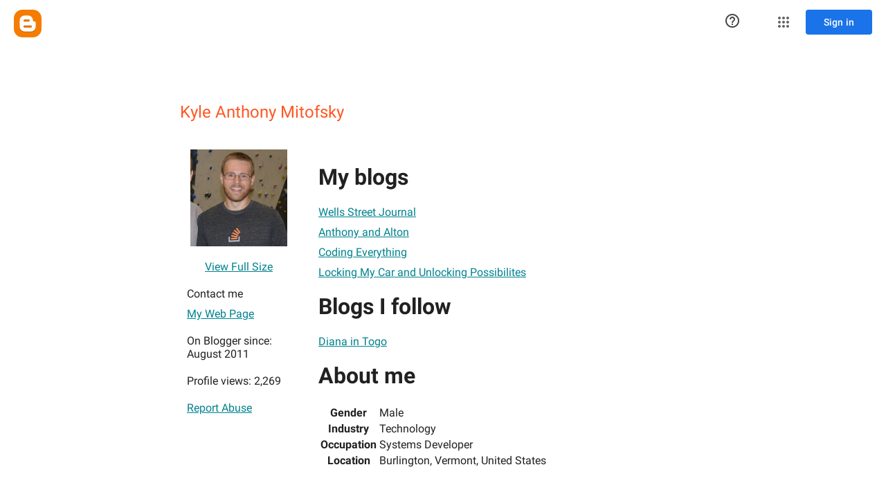

--- FILE ---
content_type: text/javascript; charset=UTF-8
request_url: https://www.blogger.com/_/scs/mss-static/_/js/k=boq-blogger.ProfileViewUi.en_US.rnHli0OTmYw.2018.O/ck=boq-blogger.ProfileViewUi.AewrKB74rSA.L.B1.O/am=AAAAxBY/d=1/exm=_b,_tp/excm=_b,_tp,profileview/ed=1/wt=2/ujg=1/rs=AEy-KP3N5XP65XsQM2dzAhJM3HHjmishuQ/ee=EmZ2Bf:zr1jrb;JsbNhc:Xd8iUd;K5nYTd:ZDZcre;LBgRLc:SdcwHb;Me32dd:MEeYgc;NJ1rfe:yGfSdd;NPKaK:SdcwHb;NSEoX:lazG7b;Pjplud:EEDORb;QGR0gd:Mlhmy;SNUn3:ZwDk9d;ScI3Yc:e7Hzgb;Uvc8o:VDovNc;YIZmRd:A1yn5d;a56pNe:JEfCwb;cEt90b:ws9Tlc;dIoSBb:SpsfSb;dowIGb:ebZ3mb;eBAeSb:zbML3c;iFQyKf:vfuNJf;lOO0Vd:OTA3Ae;oGtAuc:sOXFj;pXdRYb:MdUzUe;qQEoOc:KUM7Z;qafBPd:yDVVkb;qddgKe:xQtZb;wR5FRb:O1Gjze;xqZiqf:BBI74;yxTchf:KUM7Z;zxnPse:duFQFc/dti=1/m=ws9Tlc,O6y8ed,aW3pY,n73qwf,UUJqVe,IZT63,e5qFLc,vfuNJf,KUM7Z,O1Gjze,byfTOb,lsjVmc,xUdipf,ZDZcre,OTA3Ae,ZwDk9d,RyvaUb,WO9ee,yKrz0c,MpJwZc,PrPYRd,LEikZe,NwH0H,V3dDOb,XVMNvd,duFQFc,hc6Ubd,xQtZb,lwddkf,gychg,w9hDv,RMhBfe,SdcwHb,SpsfSb,EFQ78c,Ulmmrd,A7fCU,Z5uLle,JNoxi,BVgquf,BBI74,MdUzUe,zbML3c,zr1jrb,Uas9Hd,pjICDe
body_size: 85587
content:
"use strict";_F_installCss(".EDId0c{position:relative}.nhh4Ic{position:absolute;left:0;right:0;top:0;z-index:1;pointer-events:none}.nhh4Ic[data-state=snapping],.nhh4Ic[data-state=cancelled]{transition:transform .2s}.MGUFnf{display:block;width:28px;height:28px;padding:15px;margin:0 auto;transform:scale(.7);background-color:#fafafa;border:1px solid #e0e0e0;border-radius:50%;box-shadow:0 2px 2px 0 rgba(0,0,0,.2);transition:opacity .4s}.nhh4Ic[data-state=resting] .MGUFnf,.nhh4Ic[data-state=cooldown] .MGUFnf{transform:scale(0);transition:transform .15s}.nhh4Ic .LLCa0e{stroke-width:3.6px}.nhh4Ic .LLCa0e{transform:translateZ(1px)}.nhh4Ic[data-past-threshold=false] .LLCa0e{opacity:.3}.rOhAxb{fill:#4285f4;stroke:#4285f4}.A6UUqe{display:none;stroke-width:3px}.A6UUqe,.tbcVO{width:28px;height:28px}.bQ7oke{position:absolute;width:0;height:0;overflow:hidden}.A6UUqe.qs41qe{animation-name:quantumWizSpinnerRotate;animation-duration:1568.63ms;animation-iteration-count:infinite;animation-timing-function:linear}.A6UUqe.qs41qe,.A6UUqe.SdoWjb{display:inline-block}.A6UUqe.qs41qe .ceIWpc{stroke:none;fill:none}.A6UUqe.sf4e6b .qjUCkf{stroke-width:0}.qjUCkf{transition:stroke-width .4s;transform-origin:14px 14px;stroke-dasharray:58.9 58.9;stroke-dashoffset:58.9;fill:none;transform:rotate(0deg)}.A6UUqe.SdoWjb .qjUCkf{transition-duration:0}.A6UUqe.iPwZeb .qjUCkf{animation-delay:-466ms,-466ms,-466ms}.A6UUqe.qs41qe .qjUCkf{animation-name:quantumWizSpinnerFillUnfill,quantumWizSpinnerRot,quantumWizSpinnerColors;animation-duration:1333ms,5332ms,5332ms;animation-iteration-count:infinite,infinite,infinite;animation-timing-function:cubic-bezier(.4,0,.2,1),steps(4),linear;animation-fill-mode:forwards}@keyframes quantumWizSpinnerRotate{from{transform:rotate(0deg)}to{transform:rotate(1turn)}}@keyframes quantumWizSpinnerFillUnfill{from{stroke-dashoffset:58.8}50%{stroke-dashoffset:0}to{stroke-dashoffset:-58.4}}@keyframes quantumWizSpinnerRot{from{transform:rotate(0deg)}to{transform:rotate(-1turn)}}@keyframes quantumWizSpinnerColors{0%{stroke:#4285f4}18%{stroke:#4285f4}25%{stroke:#db4437}43%{stroke:#db4437}50%{stroke:#f4b400}68%{stroke:#f4b400}75%{stroke:#0f9d58}93%{stroke:#0f9d58}100%{stroke:#4285f4}}.d1dlne,.Ax4B8{display:flex;flex:1}.L6J0Pc{flex:1}.v5yLH,.v5yLH .d1dlne,.v5yLH .Ax4B8{display:inline}.BBOA1c{position:absolute;height:4px;bottom:1px;left:1px;right:1px;overflow-x:hidden;background-color:#fff;display:none}.L6J0Pc.ge6pde .BBOA1c{display:block}.u3WVdc{position:absolute;right:0;left:0;z-index:1;outline:none;overflow-y:auto;-webkit-overflow-scrolling:touch}.u3WVdc[data-childcount=\"0\"],.u3WVdc[data-expanded=false]{display:none}.Cigftf{position:relative;top:-24px}.Ax4B8{position:relative}.yNVtPc{position:absolute;left:0;width:100%;opacity:.3}.Ax4B8,.yNVtPc{background-color:transparent;color:inherit;font:inherit;line-height:inherit}.Ax4B8::-ms-clear{display:none}.d1dlne,.Ax4B8,.yNVtPc{height:100%}.umNhxf{overflow-x:hidden;text-overflow:ellipsis;white-space:nowrap}.MkjOTb{cursor:default}.VOEIyf,.VOEIyf .jBmls,.oKubKe{font:400 16px Roboto,RobotoDraft,Helvetica,Arial,sans-serif;color:#222}.VOEIyf{display:inline-block;height:34px;line-height:34px}.IjMZm{display:inline-block;height:auto;line-height:auto}.VOEIyf .ZAGvjd{border-color:transparent;border-style:solid;border-width:0 1px;outline:none}.oKubKe,.VOEIyf .ZAGvjd{box-sizing:border-box;padding:0 16px}.VOEIyf .jBmls{box-sizing:border-box;padding:8px 0;border:1px solid rgba(0,0,0,.2);background-color:#ffffff;border-radius:0 0 2px 2px;box-shadow:0 8px 10px 1px rgba(0,0,0,.14),0 3px 14px 2px rgba(0,0,0,.12),0 5px 5px -3px rgba(0,0,0,.2)}.oKubKe{line-height:40px}.oKubKe[aria-selected=true]{background-color:#eee}.oKubKe.RDPZE{color:rgba(0,0,0,.38)}.SmXtye{margin:7px 0;border-top:1px solid #dadada}.D4D33b{overflow-x:hidden;text-overflow:ellipsis;white-space:nowrap}.TMT2L,.Mxgq5c,.g4E9Cb{height:100%}.g4E9Cb{color:inherit;display:block;font:inherit;line-height:inherit}.g4E9Cb .ZAGvjd{padding-left:0;padding-right:0}.g4E9Cb .jBmls{left:-1px;right:-1px}:root{--boq-chrometransition-background:#eee;--boq-chrometransition-active-background-opacity:0.8}.KL4X6e{background:var(--boq-chrometransition-background);bottom:0;left:0;opacity:0;position:absolute;right:0;top:0}.TuA45b{opacity:var(--boq-chrometransition-active-background-opacity)}sentinel{}");
this.default_ProfileViewUi=this.default_ProfileViewUi||{};(function(_){var window=this;
try{
_.AC=function(a,b){return _.Yk(function*(){_.hg(a);a[_.Uf]||_.Tf(a);if(a.Tc&&!a[_.Uf])return Promise.resolve(_.G(a,b));const c=yield new Promise((d,e)=>{a[_.Uf](d,e)});return _.ig(c,_.Qf(a),b==null?void 0:b.optional)})};_.BC=function(a){return _.Zi(a)?a.getAttribute("jsname")==="coFSxe":!1};
_.CC=function(a,b){b.id||(b.id="ow"+_.gl(b));a.setAttribute("jsowner",b.id);a.__owner=b;var c=_.fs(b,_.BC);c&&(_.Ti.has(c)||_.Ti.set(c,[]),_.Ti.get(c).push(a));(c=_.jj.get(b))||_.jj.set(b,c=[]);c.includes(a)||c.push(a);b.setAttribute("__IS_OWNER",!0)};_.DC=function(a){const b=_.Ss(a);b===null&&_.Os(a);return b};_.rk.prototype.Ig=_.ca(17,function(a){return this.Ad(a)});_.EC=function(a){return a instanceof _.Fu?a.el():a};_.FC=function(a){return(a.ownerDocument.compareDocumentPosition(a)&16)==16};
_.GC=function(a){return a instanceof _.M?a:new _.M(_.EC(a))};
var RC,SC,WC,XC;RC=function(a){if(!a.isDisposed){a.isDisposed=!0;var b;(b=a[Symbol.dispose])==null||b.call(a);delete a.parent;for(b=a.mx;b;){const c=b.lJ;RC(b);b=c}a.mx=void 0;a.zK=void 0}};SC=function(a,b){if(a=_.Lk[a])for(let c=0;c<a.length;c++)a[c](b)};_.TC=function(a,b){b=_.Df(b.Xk());try{const c=_.rf(a),d=new a;c&&SC(c,d);return d}finally{_.wf(b)}};_.VC=function(a,b,c){if(!UC)throw Error("Kb");return UC(a,b,c)};WC=function(a){return a.hasOwnProperty("Ka")?a.Ka:()=>({})};
XC=function(a,b,c){var d=Object.getPrototypeOf(a);d=d?Object.getPrototypeOf(d):void 0;if(!a||d===_.db||d===void 0)return _.tg();d=WC(a).call(a,c);const e=_.sg(b,d!=null?d:{});d=Object.getPrototypeOf(a);return XC(d,b,c).flatMap(f=>e.map(g=>{g.Bd=f;return g})).map(f=>f,f=>{a:{var g=_.Qf(a);let h;if(f==null)h=Error("Mb`"+g+"`"+f,{cause:f});else if(typeof f==="string")h=Error("Nb`"+g+"`"+f,{cause:f});else if(f.message){h=f;g=`Failed to retrieve dependencies of service ${g}: ${h.message}`;try{h.message=
g}catch(k){f=Error("Ob`"+g+"`"+k,{cause:f});break a}}else try{h=Error("Nb`"+g+"`"+JSON.stringify(f),{cause:f})}catch(k){h=Error("Nb`"+g+"`"+f,{cause:f})}f=h}return f})};_.Fu.prototype.kb=_.ca(16,function(){return this.toggle(!1)});_.Fu.prototype.jc=_.ca(14,function(){if(this.j.length>0){const a=this.j[0];if("textContent"in a)return a.textContent.trim();if("innerText"in a)return a.innerText.trim()}return""});_.Fu.prototype.Lb=_.ca(13,function(){return this.j.length==0?null:new _.M(this.j[0])});
_.M.prototype.Lb=_.ca(12,function(){return this});_.Fu.prototype.La=_.ca(11,function(){return this.j.length?this.j[0]:null});_.M.prototype.La=_.ca(10,function(){return this.j[0]});_.Nr.prototype.ua=_.ca(3,function(a){return _.Or(this.j,a)});var UC=void 0;_.YC=class{constructor(a,b){this.Qa=a;this.Yl=b}ud(){return this.Qa}Me(){return this.Qa}xf(){throw Error("Lb");}getData(){throw Error("Lb");}j(){return{Qa:this.Qa,Yl:this.Yl,Tt:this}}Xk(){this.l||(this.l=_.eg(this.j()));return this.l}toString(){return`context:${_.Qf(this.Yl)}`}};var ZC,$C;ZC=function(a){return new _.Kf((b,c)=>{_.Lf(new _.qg(a.j,void 0,!0),b,c)})};$C=class{constructor(){this.j=[]}add(a){this.j.push(a)}};_.aD=function(a,b){b=b instanceof _.Nf?b:_.wm(b);a.Zm||(a.Zm=new $C);a.Zm.add(b)};
_.bD=class extends _.db{constructor(){super();this.Zs=_.Gf();this.Gn=_.Cf(1);this.Gn.Pr=_.Qf(this)+"_obj_ictx"}Ua(){this.vf();super.Ua();RC(this.Gn)}toString(){return`${_.Qf(this)}[${_.gl(this)}]`}Mw(){}ox(){let a=_.tg();this.Zm&&(a=a.flatMap(()=>ZC(this.Zm)));this.tv&&(a=a.flatMap(()=>this.tv.j()));return a}static Ka(){return{}}ud(){return this.Zs}Me(){return this.Zs}vf(){}xf(){throw Error("Lb");}getData(){throw Error("Lb");}Xk(){if(this.isDisposed())throw Error("Pb`"+_.Qf(this));return this.Gn}};
UC=function(a,b,c){var d=XC(b,c,a);const e=c.Xk();d=d.flatMap(f=>{const g=_.wf(e);try{return(()=>{const h=new b(f);let k,l;return((l=(k=h.ox)==null?void 0:k.call(h,0))!=null?l:_.tg()).map(()=>h)})()}finally{_.wf(g)}}).map(f=>{const g=_.wf(e);try{let h;(h=f.Mw)==null||h.call(f);SC(a,f);return f}finally{_.wf(g)}});c instanceof _.YC&&d.Bc(()=>{},()=>{c.l&&RC(c.l)});return d};
_.cD=function(a){if(a instanceof _.Yo)return a.Af();if(a instanceof _.lf||(a=_.ng.Wa().Af(a)))return a};_.dD=function(a,b,c){if(!b&&!c)return null;const d=b?String(b).toUpperCase():null;return _.fs(a,function(e){return(!d||e.nodeName==d)&&(!c||typeof e.className==="string"&&_.pa(e.className.split(/\s+/),c))},!0)};var eD=function(a){const b=_.Fb(a).map(c=>_.cD(c)).filter(c=>c instanceof _.lf);_.To(_.ng.Wa(),b);return _.Eb(a,c=>c instanceof _.lf?_.kg(_.pg(c)):_.kg(c))};_.uf({va:function(a,b){return eD(b)}},!0);
_.dF=function(a,b){_.Ek(a);_.of.has(a.toString());b&&_.of.has(b.toString())};
_.dF(_.Vq,_.Uq);
var naa,gF,oaa,raa,nF,qF,kF,qaa,paa,uaa,jF,hF;naa=function(a){if(a==null||typeof a==="number")return a;if(a==="NaN"||a==="Infinity"||a==="-Infinity")return Number(a)};_.eF=function(a){const b=[];for(let c=0;c<arguments.length;c++){const d=arguments[c];if(Array.isArray(d))for(let e=0;e<d.length;e+=8192){const f=_.eF.apply(null,_.wa(d,e,e+8192));for(let g=0;g<f.length;g++)b.push(f[g])}else b.push(d)}return b};_.fF=function(a,b){return _.re(a,b[0],b[1])};
gF=function(a){return(a=_.cD(a))?_.Oo(_.ih.Wa(),a):void 0};oaa=function(a,b){a&&_.ng.Wa().register(a,b)};
raa=function(a){var b=_.Gf();const c=gF(a);if((typeof a!=="function"||_.Vf(a))&&!c)return _.jg("Service key must be a ServiceId, InjectionKey, or Service constructor that is registered.");let d;const e=(d=c==null?void 0:c.toString())!=null?d:a;if(a=paa(e))return a;let f,g;a=new _.Kf((h,k)=>{f=h;g=k});!hF.has(e)&&qaa(e,a);(typeof e==="string"?_.mg(_.ng.Wa(),c):_.tg(e)).flatMap(h=>_.Vf(h)?_.VC(c,h,new _.YC(b,h)):_.tg(_.TC(h,new _.YC(b,h)))).Bc(f,g);return a};
_.iF=function(a,b){oaa(a,b);b[_.Uf]=(c,d)=>{raa(b).Bc(c,d)};b.description="Constructor: "+String(a)};_.lF=function(a,b){b&&_.ng.Wa().register(b,a);a.Tc=_.Af("root",()=>{var c=_.Gf();var d=gF(a);if(typeof a==="function"&&_.Vf(a))throw Error("jc`"+_.Qf(a));var e;d=(e=d==null?void 0:d.toString())!=null?e:a;if(e=jF.l.get(d))d=e;else{e=typeof a==="function"?a:_.Wo(_.ng.Wa(),a.Af());if(!e)throw Error("kc`"+a);c=_.TC(e,new _.YC(c,e));hF.has(d)||(e=jF,kF(e,d),e.l.set(d,c));d=c}return d},b||a)};
_.Hi.prototype.vg=_.ca(7,function(a){this.ma=a.replace(_.et,"_")});_.mF=function(a,b){a=_.Wn(a,b,void 0,void 0,naa);return a!=null?a:0};nF=function(a,b,c){let d=a[_.x]|0;const e=d&128?_.Mn:void 0,f=_.Me(a,c,e);let g;if(f!=null&&_.Lc(f)){if(!_.Nc(f))return _.Ae(f),f.Ib;g=f.Ib}else Array.isArray(f)&&(g=f);if(g){const h=g[_.x]|0;h&2&&(g=_.te(g,h))}g=_.fF(g,b);g!==f&&_.De(a,d,c,g,e);return g};_.oF=function(a,b){a.j=b;if(b>a.o)throw Error();};
_.pF=function(a){const b=a.l;let c=a.j,d=b[c++],e=d&127;if(d&128&&(d=b[c++],e|=(d&127)<<7,d&128&&(d=b[c++],e|=(d&127)<<14,d&128&&(d=b[c++],e|=(d&127)<<21,d&128&&(d=b[c++],e|=d<<28,d&128&&b[c++]&128&&b[c++]&128&&b[c++]&128&&b[c++]&128&&b[c++]&128)))))throw Error();_.oF(a,c);return e};qF=function(a,b,c){const d=a.j.o;var e=_.pF(a.j)>>>0;e=a.j.j+e;let f=e-d;f<=0&&(a.j.o=e,c(b,a,void 0,void 0,void 0),f=e-a.j.j);if(f)throw Error();a.j.j=e;a.j.o=d};
_.rF=class{constructor(a,b){this.j=a;a=_.Sd(_.po);this.l=!!a&&b===a||!1}};_.saa=new _.rF(function(a,b,c,d,e){if(a.l!==2)return!1;qF(a,nF(b,d,c),e);return!0},_.po);_.taa=new _.rF(function(a,b,c,d,e){if(a.l!==2)return!1;qF(a,nF(b,d,c),e);return!0},_.po);_.sF=class extends _.bD{static Ka(){return{}}Le(a){_.aD(this,a)}};kF=function(a,b){a.l.has(b);a.j.has(b)};qaa=function(a,b){var c=jF;kF(c,a);c.j.set(a,b);b.Bc(d=>{c.l.set(a,d);c.j.delete(a)},d=>{d instanceof _.tv&&c.j.get(a)===b&&c.j.delete(a)})};
paa=function(a){var b=jF;const c=b.l.get(a);if(!hF.has(a))return c?_.tg(c):b.j.get(a)};uaa=class{constructor(){this.l=new Map;this.j=new Map}dispose(a){if(a){for(const b of[...this.l.values()].reverse())(b==null?0:b.dispose)&&b.dispose();for(const b of[...this.j.values()].reverse())b.map(c=>{(c==null?0:c.dispose)&&c.dispose()})}this.l.clear();this.j.clear()}};jF=new uaa;hF=new Set;
_.t("ws9Tlc");
var vaa=class{constructor(){this.j=window}get(){return this.j}l(){return this.j.document}find(a){return(new _.M(this.j.document.documentElement)).find(a)}};_.lF(vaa,_.Uq);
_.u();
_.qE=function(a){_.rq.call(this);this.j=a||window;this.v=_.hq(this.j,"resize",this.N,!1,this);this.l=_.Rr(this.j)};_.kl(_.qE,_.rq);_.qE.prototype.Ua=function(){_.qE.Jd.Ua.call(this);this.v&&(_.pq(this.v),this.v=null);this.l=this.j=null};_.qE.prototype.N=function(){const a=_.Rr(this.j);_.Mr(a,this.l)||(this.l=a,this.dispatchEvent("resize"))};
_.t("n73qwf");
var sE;_.rE=function(a,b,c,d){this.left=a;this.top=b;this.width=c;this.height=d};sE=function(a){_.rq.call(this);this.v=a?a.getWindow():window;this.U=this.v.devicePixelRatio>=1.5?2:1;this.l=(0,_.H)(this.O,this);this.N=null;(this.j=this.v.matchMedia?this.v.matchMedia("(min-resolution: 1.5dppx), (-webkit-min-device-pixel-ratio: 1.5)"):null)&&typeof this.j.addListener!=="function"&&typeof this.j.addEventListener!=="function"&&(this.j=null)};
_.tE=function(a,b){_.db.call(this);this.N=a;if(b){if(this.o)throw Error("cc");this.o=b;this.l=_.Li(b);this.j=new _.qE(_.Ur(b));this.j.Aa=this.N.N;this.v=new sE(this.l);this.v.start()}};_.m=_.rE.prototype;_.m.clone=function(){return new _.rE(this.left,this.top,this.width,this.height)};
_.m.contains=function(a){return a instanceof _.Zh?a.x>=this.left&&a.x<=this.left+this.width&&a.y>=this.top&&a.y<=this.top+this.height:this.left<=a.left&&this.left+this.width>=a.left+a.width&&this.top<=a.top&&this.top+this.height>=a.top+a.height};_.m.Hb=function(a){const b=a.x<this.left?this.left-a.x:Math.max(a.x-(this.left+this.width),0);a=a.y<this.top?this.top-a.y:Math.max(a.y-(this.top+this.height),0);return Math.sqrt(b*b+a*a)};
_.m.ceil=function(){this.left=Math.ceil(this.left);this.top=Math.ceil(this.top);this.width=Math.ceil(this.width);this.height=Math.ceil(this.height);return this};_.m.floor=function(){this.left=Math.floor(this.left);this.top=Math.floor(this.top);this.width=Math.floor(this.width);this.height=Math.floor(this.height);return this};_.m.round=function(){this.left=Math.round(this.left);this.top=Math.round(this.top);this.width=Math.round(this.width);this.height=Math.round(this.height);return this};
_.m.translate=function(a,b){a instanceof _.Zh?(this.left+=a.x,this.top+=a.y):(this.left+=a,typeof b==="number"&&(this.top+=b));return this};_.m.scale=function(a,b){b=typeof b==="number"?b:a;this.left*=a;this.width*=a;this.top*=b;this.height*=b;return this};_.kl(sE,_.rq);sE.prototype.start=function(){this.j&&(typeof this.j.addEventListener==="function"?(this.j.addEventListener("change",this.l),this.N=()=>{this.j.removeEventListener("change",this.l)}):(this.j.addListener(this.l),this.N=()=>{this.j.removeListener(this.l)}))};
sE.prototype.O=function(){const a=this.v.devicePixelRatio>=1.5?2:1;this.U!=a&&(this.U=a,this.dispatchEvent("i"))};sE.prototype.Ua=function(){this.N&&this.N();sE.Jd.Ua.call(this)};_.kl(_.tE,_.db);_.tE.prototype.Gb=function(){return this.o};_.tE.prototype.yf=function(){return this.l};_.tE.prototype.Ua=function(){this.l=this.o=null;this.j&&(this.j.dispose(),this.j=null);_.ea(this.v);this.v=null};_.qf(_.jr,_.tE);_.ob().Hd(function(a){const b=new _.tE(a,document);_.Av(a,_.jr,b)});
_.u();
_.kO=function(){const a=_.Gf();if(!a)throw Error("$c");return a};_.lO=function(a){if(a instanceof _.lf)return a;const b=_.rf(a);if(!b)throw Error("ad`"+_.Qf(a));return b};_.mO=function(a){const b=_.lO(a);return{Tc:_.Af(null,()=>_.kO().get(b),a)}};
_.GR=function(a,b,c){let d;b instanceof _.Zh?(d=b.x,b=b.y):(d=b,b=c);a.style.left=_.Du(d,!1);a.style.top=_.Du(b,!1)};_.HR=function(a){var b=_.fj(a);const c=new _.Zh(0,0);if(a==(b?_.fj(b):document).documentElement)return c;a=_.Au(a);b=_.Li(b);b=_.Tr(b.j);c.x=a.left+b.x;c.y=a.top+b.y;return c};
_.t("O6y8ed");
var JR=function(a,b,c){Array.isArray(c)&&(c=c.join(" "));const d="aria-"+b;c===""||c==void 0?(IR||(IR={atomic:!1,autocomplete:"none",dropeffect:"none",haspopup:!1,live:"off",multiline:!1,multiselectable:!1,orientation:"vertical",readonly:!1,relevant:"additions text",required:!1,sort:"none",busy:!1,disabled:!1,hidden:!1,invalid:"false"}),c=IR,b in c?a.setAttribute(d,c[b]):a.removeAttribute(d)):a.setAttribute(d,c)},KR=function(a){_.db.call(this);this.j=a||_.Li();this.l={};this.o={}},LR=function(a,b,
c){_.db.call(this);this.U=c!=null?(0,_.H)(a,c):a;this.N=b;this.v=(0,_.H)(this.W,this);this.l=this.j=null;this.o=[]};var IR;_.kl(KR,_.db);KR.prototype.Ua=function(){_.Cb(this.l,this.j.removeNode,this.j);this.o=this.j=this.l=null;KR.Jd.Ua.call(this)};var MR=function(a,b,c){c=c||"polite";var d;(d=a.l[c])?d.removeAttribute("aria-hidden"):(d=_.Mi(a.j,"DIV"),d.id=`goog-lr-${_.gl(d)}`,d.style.position="absolute",d.style.top="-1000px",d.style.height="1px",d.style.overflow="hidden",JR(d,"live",c),JR(d,"atomic","true"),a.j.j.body.appendChild(d),a.l[c]=d);var e=a.o[c];e=e&&e===b?b+"\u00a0":b;b&&(a.o[c]=e);_.es(d,e)};_.kl(LR,_.db);LR.prototype.O=function(a){this.o=arguments;this.j?this.l=_.il()+this.N:this.j=_.L(this.v,this.N)};LR.prototype.stop=function(){this.j&&(_.sq(this.j),this.j=null);this.l=null;this.o=[]};LR.prototype.Ua=function(){this.stop();LR.Jd.Ua.call(this)};LR.prototype.W=function(){this.j&&(_.sq(this.j),this.j=null);this.l?(this.j=_.L(this.v,this.l-_.il()),this.l=null):this.U.apply(null,this.o)};_.NR=class{constructor(){this.l=new KR(_.G(_.mO(_.tE)).yf());this.o=new LR(this.v,2E4,this)}j(a,b){_.L(function(){MR(this.l,a,b);this.o.O(b)},100,this)}v(a){MR(this.l,"",a)}};_.lF(_.NR,_.Xq);
_.u();
_.t("cEt90b");
_.tF=new _.Zo(_.Vq);
_.u();
_.JH=class{constructor(){this.promise=new Promise((a,b)=>{this.resolve=a;this.reject=b})}};
_.KH=function(a,b){_.rq.call(this);this.l=a||1;this.j=b||_.r;this.v=(0,_.H)(this.CB,this);this.N=_.il()};_.LH=function(a){return a.j.length==0?null:new _.M(a.j[a.j.length-1])};_.kl(_.KH,_.rq);_.m=_.KH.prototype;_.m.enabled=!1;_.m.Ff=null;_.m.setInterval=function(a){this.l=a;this.Ff&&this.enabled?(this.stop(),this.start()):this.Ff&&this.stop()};
_.m.CB=function(){if(this.enabled){const a=_.il()-this.N;a>0&&a<this.l*.8?this.Ff=this.j.setTimeout(this.v,this.l-a):(this.Ff&&(this.j.clearTimeout(this.Ff),this.Ff=null),this.dispatchEvent("tick"),this.enabled&&(this.stop(),this.start()))}};_.m.start=function(){this.enabled=!0;this.Ff||(this.Ff=this.j.setTimeout(this.v,this.l),this.N=_.il())};_.m.stop=function(){this.enabled=!1;this.Ff&&(this.j.clearTimeout(this.Ff),this.Ff=null)};_.m.Ua=function(){_.KH.Jd.Ua.call(this);this.stop();delete this.j};
_.MH=1;_.NH=16;var PH,QH,RH,SH,TH,mba,UH,nba,WH,oba,qba,pba;_.OH=function(){};PH=[[],[]];QH=0;RH=new Set;SH=null;TH=0;mba=0;UH=0;_.VH=0;nba=0;WH=function(a){this.j=this.o=void 0;this.v=!1;this.l=window;this.N=a;this.U=_.OH};WH.prototype.measure=function(a){this.o=a;return this};WH.prototype.Ia=function(a){this.j=a;return this};WH.prototype.Db=function(){this.v=!0;return this};WH.prototype.window=function(a){this.l=a;return this};_.S=function(a){return oba({measure:a.o,Ia:a.j,rB:a.U,window:a.l,Db:a.v},a.N)};
_.T=function(a){return new WH(a)};oba=function(a,b){const c=nba++,d=Math.max(a.measure?a.measure.length:0,a.Ia?a.Ia.length:0),e={id:c,yt:a.measure,At:a.Ia,context:b,Jf:[]};let f=e;return function(){var g=f.Sa!==0;g&&(f=Object.assign({Sa:0},e));b||(f.context=this);f.Jf=Array.prototype.slice.call(arguments);d>arguments.length&&f.Jf.push(new a.rB);g&&(g=QH,!a.Db||_.VH==0||a.measure&&_.VH!=1||(g=(g+1)%2),PH[g].push(f));return pba(a.window)}};
qba=function(a,b){const c={};let d;_.VH=1;for(var e=0;e<a.length;++e){d=a[e];var f=d.Jf[d.Jf.length-1];f&&typeof f==="object"&&(f.now=b);if(d.yt){d.Sa=1;try{d.yt.apply(d.context,d.Jf)}catch(g){c[e]=!0,_.da(g)}}}_.VH=2;for(e=0;e<a.length;++e)if(d=a[e],(f=d.Jf[d.Jf.length-1])&&typeof f==="object"&&(f.now=b),!c[e]&&d.At){d.Sa=2;try{d.At.apply(d.context,d.Jf)}catch(g){_.da(g)}}TH>0&&b>1&&(a=b-TH,a<500&&(_.NH+=a,_.MH++,a>100&&mba++,UH<a&&(UH=a)));TH=RH.size&&b>1?b:0};
pba=function(a){if(!RH.has(a)){RH.size||(SH=new _.JH);RH.add(a);const b=SH.resolve;a.requestAnimationFrame(c=>{RH.clear();const d=PH[QH];QH=(QH+1)%2;try{qba(d,c)}finally{_.VH=0,d.length=0}b()})}return SH.promise};_.XH=function(a,b){const c=_.VH;try{return _.VH=2,a.apply(b)}finally{_.VH=c}};
_.MO=_.C("L1AAkb");_.F(_.MO);
_.cR=function(a){return a.j.slice()};
_.jR=function(a,b){return/-[a-z]/.test(b)?!1:_.Oj&&a.dataset?b in a.dataset:a.hasAttribute?a.hasAttribute("data-"+_.Pj(b)):!!a.getAttribute("data-"+_.Pj(b))};_.kR=function(a,b,c){a.Tb(function(d){c==null?!/-[a-z]/.test(b)&&(_.Oj&&d.dataset?_.jR(d,b)&&delete d.dataset[b]:d.removeAttribute("data-"+_.Pj(b))):_.Qj(d,b,c)})};_.lR=function(a,b){const c=a.x-b.x;a=a.y-b.y;return c*c+a*a};_.mR=function(a){try{const b=a&&a.activeElement;return b&&b.nodeName?b:null}catch(b){return null}};
_.nR=function(a,b,c,d){this.top=a;this.right=b;this.bottom=c;this.left=d};_.oR=a=>b=>b!=a;_.m=_.nR.prototype;_.m.aj=function(){return this.bottom-this.top};_.m.clone=function(){return new _.nR(this.top,this.right,this.bottom,this.left)};_.m.contains=function(a){return this&&a?a instanceof _.nR?a.left>=this.left&&a.right<=this.right&&a.top>=this.top&&a.bottom<=this.bottom:a.x>=this.left&&a.x<=this.right&&a.y>=this.top&&a.y<=this.bottom:!1};
_.m.ceil=function(){this.top=Math.ceil(this.top);this.right=Math.ceil(this.right);this.bottom=Math.ceil(this.bottom);this.left=Math.ceil(this.left);return this};_.m.floor=function(){this.top=Math.floor(this.top);this.right=Math.floor(this.right);this.bottom=Math.floor(this.bottom);this.left=Math.floor(this.left);return this};_.m.round=function(){this.top=Math.round(this.top);this.right=Math.round(this.right);this.bottom=Math.round(this.bottom);this.left=Math.round(this.left);return this};
_.m.translate=function(a,b){a instanceof _.Zh?(this.left+=a.x,this.right+=a.x,this.top+=a.y,this.bottom+=a.y):(this.left+=a,this.right+=a,typeof b==="number"&&(this.top+=b,this.bottom+=b));return this};_.m.scale=function(a,b){b=typeof b==="number"?b:a;this.left*=a;this.right*=a;this.top*=b;this.bottom*=b;return this};_.pR=function(a){return _.zu(a,"position")};
_.qR=function(a){const b=_.yu(a,"borderLeftWidth"),c=_.yu(a,"borderRightWidth"),d=_.yu(a,"borderTopWidth");a=_.yu(a,"borderBottomWidth");return new _.nR(parseFloat(d),parseFloat(c),parseFloat(a),parseFloat(b))};_.rR=function(a){const b=a.offsetWidth,c=a.offsetHeight,d=_.Uj&&!b&&!c;return(b===void 0||d)&&a.getBoundingClientRect?(a=_.Au(a),new _.$h(a.right-a.left,a.bottom-a.top)):new _.$h(b,c)};
_.sR=function(a){if(_.zu(a,"display")!="none")return _.rR(a);const b=a.style,c=b.display,d=b.visibility,e=b.position;b.visibility="hidden";b.position="absolute";b.display="inline";a=_.rR(a);b.display=c;b.position=e;b.visibility=d;return a};_.tR=function(a){return _.sR(a)};_.uR=!1;
_.t("L1AAkb");
var wR,tga,uga;_.vR=function(a){return a?_.Ur(_.fj(a)):_.Ur()};wR=!1;tga=function(a){function b(d){switch(d.keyCode){case 9:case 38:case 40:case 37:case 39:_.uR=!0}}if(!wR){wR=!0;var c=()=>{_.hq(a.body,"keydown",b,!0)};a.body?c():a.addEventListener("DOMContentLoaded",c)}};_.xR=function(a){a=a.j.el();for(let b=0;b<10&&a;b++){if(a.isConnected){a.focus();let d;if(((d=a.ownerDocument)==null?void 0:d.activeElement)===a)break}let c;a=(c=_.fs(a,d=>d["wiz-focus-redirect-target"],!0))==null?void 0:c["wiz-focus-redirect-target"]}};
uga=class{constructor(a){this.j=a?new _.M(a):new _.Fu([])}ua(){return this.j}};var vga;_.yR=function(a,b=null,{Dx:c}={}){(a=_.mR(_.fj(b||a.j.j.document)))&&a.tagName!=="BODY"||(a=c!=null?c:a);a&&_.Zi(b)&&a.tagName!=="BODY"&&(b["wiz-focus-redirect-target"]=a);return new uga(a)};_.zR=function(a){a=new _.M(a.j.j.document.createElement("div"));_.P(a,"tabindex",0);_.P(a,"aria-hidden","true");a.Ja("pw1uU");return a};_.BR=function(a,b,{lc:c=!0,preventScroll:d=!1}={}){_.S(_.T(a).measure(function(e){const f=_.AR(this,b,{lc:c});f.size()>0&&(e.Gc=f.Za(-1))}).Ia(function(e){e.Gc&&e.Gc.focus({preventScroll:d})}).window(_.vR(b.el())))()};
_.CR=function(a,b,{lc:c=!0,preventScroll:d=!1}={}){_.S(_.T(a).measure(function(e){const f=_.AR(this,b,{lc:c});f.size()>0&&(e.Gc=f.Za(0))}).Ia(function(e){e.Gc&&e.Gc.focus({preventScroll:d})}).window(_.vR(b.el())))()};_.AR=function(a,b,{lc:c=!0}={}){return vga(a,b,{lc:c})};_.DR=function(a,b){a.find(".pw1uU").remove();b&&b.parent().find(".pw1uU").remove()};vga=function(a,b,{lc:c}){return b.find("[autofocus], [tabindex], a, input, textarea, select, button").filter(d=>_.ER(a,d,0,{lc:c}))};
_.ER=function(a,b,c,{lc:d}){if(b.getAttribute("disabled")!=null||b.getAttribute("hidden")!=null||d&&(b.getAttribute("aria-disabled")=="true"||b.getAttribute("aria-hidden")=="true")||b.tabIndex<c||!(b.getBoundingClientRect().width>0)||_.gu(b,"pw1uU"))return!1;if(b.getAttribute("type")=="radio")return b.checked||!a.j.j.document.querySelector(`[name="${b.getAttribute("name")}"]:checked`);a=a.j.get().getComputedStyle(b);return a.display!=="none"&&a.visibility!=="hidden"};
_.FR=class{constructor(){this.j=_.G(_.tF);tga(this.j.j.document)}};_.lF(_.FR,_.MO);
_.u();
_.t("aW3pY");
var Nga,Oga;Nga=function(a,b,{lc:c=!0,preventScroll:d=!1}={}){const e=_.zR(a),f=_.zR(a);_.cj(e.el(),"focus",function(){_.BR(this,b,{lc:c,preventScroll:d})},a);_.cj(f.el(),"focus",function(){_.CR(this,b,{lc:c,preventScroll:d})},a);b.children().Lb().before(e);b.append(f)};
Oga=function(a,b,{lc:c=!0,preventScroll:d=!1}={}){_.S(_.T(a).measure(function(e){const f=_.AR(this,b,{lc:c}),g=f.filter(function(h){return h.hasAttribute("autofocus")});g.size()>0?e.Gc=g.Za(0):f.size()>0&&(e.Gc=f.Za(0))}).Ia(function(e){e.Gc&&e.Gc.focus({preventScroll:d})}).window(_.vR(b.el())))()};_.mT=function(a,b){({lc:d=!0,preventScroll:c=!1}={});var c,d;Nga(a,b,{lc:d,preventScroll:c});b.el().contains(_.mR(a.j.j.document))||Oga(a,b,{lc:d,preventScroll:c})};_.nT=class extends _.FR{};_.lF(_.nT,_.vr);
_.u();
_.Ux=class extends _.A{constructor(a){super(a)}};_.Pk=_.Ux;
var Wx;_.Vx=function(a){if(a!=null&&typeof a!=="number")throw Error("B`"+typeof a+"`"+a);return a};Wx=function(){return _.Vs(_.xi("w2btAe"),_.Ux,new _.Ux)};_.Xx=function(a){try{return a.j?a.j.responseText:""}catch(b){return""}};_.Yx=function(){var a=Wx();return _.jo(a,3,"0")};_.Zx=function(){var a=Wx();return _.jo(a,1)};_.$x=function(){return _.xi("Im6cmf").string()};
var dE,eE,fE,hE,iE,jE,aaa,cE;dE=function(a){return _.K.yg&&!_.K.zi&&!_.K.jl&&!_.K.il&&cE(a)};eE=function(){return _.K.yg&&(_.K.jl||_.K.il)&&cE("32")&&!cE("47")};fE=function(a){return typeof a==="string"?parseInt(a,10):a};
_.mE=function(a,b){var c=a[gE];if(c&&!b)return c.clone();b=new aaa;a[gE]=b;_.oo(b,1,9);c=_.Ts(_.xi("LVIXXb"),0);_.oo(b,2,c);a.devicePixelRatio?(c=a.devicePixelRatio,c=typeof c==="string"?parseFloat(c):c):c=1;isNaN(c)?(_.da(Error("Tb")),c=1):c<=0&&(_.da(Error("Ub")),c=1);_.Xn(b,3,_.Vx(c));var d=fE(a.innerWidth),e=fE(a.innerHeight);if(isNaN(d))_.da(Error("Vb"));else if(d<0)_.da(Error("Wb"));else if(isNaN(e))_.da(Error("Xb"));else if(e<0)_.da(Error("Yb"));else{var f=new hE;d=_.ko(f,3,d);e=_.ko(d,2,e);
_.Dh(b,hE,5,e)}a.screen&&c&&(e=fE(a.screen.width),a=fE(a.screen.height),isNaN(e)?_.da(Error("Zb")):e<0?_.da(Error("$b")):isNaN(a)?_.da(Error("ac")):a<0?_.da(Error("bc")):(d=new hE,e=_.ko(d,3,e*c),a=_.ko(e,2,a*c),_.Dh(b,hE,4,a)));a=new iE;a=_.Xn(a,1,_.qd(_.cc()&&(dE("23")||_.K.yg&&_.K.zi&&cE("25")||!_.K.yg&&!_.K.jn&&_.K.zi&&cE("4.2")||_.K.Ln&&cE("12.10")||eE())));a=_.Xn(a,2,_.qd(_.cc()&&(dE("17")||_.K.yg&&_.K.zi&&cE("25")||!_.K.yg&&!_.K.jn&&_.K.zi&&cE("4.0")||_.K.Ln&&cE("11.10")||eE())));a=_.Xn(a,
4,_.qd(!!window.PushManager));_.Dh(b,iE,6,a);a=new jE;_.kE&&(c=_.kE,e=c.kB(),_.Xn(a,1,_.qd(e)),e=c.Nl(),_.oo(a,2,e),c=c.Ol(),_.oo(a,3,c));_.Dh(b,jE,7,a);_.lE(b);return b.clone()};
_.lE=function(a){if(_.nE){var b=_.$n(a,hE,5);if(b){if(!_.$n(_.nE,hE,5)){var c=_.nE,d=new hE;_.Dh(c,hE,5,d)}c=_.$n(_.nE,hE,5);d=_.eo(b,3);c=_.ko(c,3,d);b=_.eo(b,2);_.ko(c,2,b)}if(a=_.$n(a,jE,7))_.$n(_.nE,jE,7)||(b=_.nE,c=new jE,_.Dh(b,jE,7,c)),b=_.$n(_.nE,jE,7),c=_.rd(_.Wn(a,1)),b=_.Xn(b,1,_.qd(c)),c=_.go(a,2),b=_.oo(b,2,c),a=_.go(a,3),_.oo(b,3,a)}else _.nE=a.clone()};hE=class extends _.A{constructor(a){super(a)}aj(){return _.eo(this,2,void 0,_.Vn)}};iE=class extends _.A{constructor(a){super(a)}};
jE=class extends _.A{constructor(a){super(a)}Nl(){return _.go(this,2,_.Vn)}Ol(){return _.go(this,3,_.Vn)}};aaa=class extends _.A{constructor(a){super(a,500)}};cE=_.K.jm;var gE;gE=Symbol();_.nE=null;_.kE=null;
_.t("UUJqVe");
_.r._F_getScopedIjData=_.r._F_getScopedIjData||{};var baa=_.r._F_getIjData;_.oE=function(a){if(!a.j)return null;if(!a.l){for(const b in a.j){if(typeof a.j[b]!=="function")continue;if(!a.j.hasOwnProperty(b))continue;const c=a.j[b];Object.defineProperty(a.j,b,{configurable:!0,get:()=>{try{const d=c();Object.defineProperty(a.j,b,{value:d});return d}catch(d){_.da(d)}}})}a.l=!0}return a.j};_.pE=class{constructor(a){this.j=a||null;this.l=!1}};_.qf(_.Fv,_.pE);_.ob().Hd(function(a){const b=baa();b&&(b.xo!==void 0&&(_.lE(_.mE(window)),b.xo=_.nE),_.Av(a,_.Fv,new _.pE(b)))});
_.u();
_.xx=function(a,b){a.sort(b||_.Aa)};_.yx=function(a,b){return b(`[${a.substring(4)}`)};_.zx=function(a){return(0,_.fe)(a)?Number(a):String(a)};
_.wF=function(a,b,c,d){let e=a.get(d);if(e!=null)return e;e=0;for(let f=0;f<d.length;f++){const g=d[f];_.Me(b,g,void 0)!=null&&(e!==0&&(c=_.De(b,c,e,void 0,void 0)),e=g)}a.set(d,e);return e};_.xF=function(a){let b;return(b=a[_.In])!=null?b:a[_.In]=new Map};_.yF=function(a,b){a=a.Ib;return _.wF(_.xF(a),a,void 0,b)};_.zF=function(a,b,c){return _.yF(a,b)===c?c:-1};_.AF=function(a,b,c){a=a.Ib;return _.Pe(a,a[_.x]|0,b,c)||b[_.Nd]||(b[_.Nd]=_.Od(b))};
_.BF=function(a,b){let c;return(c=_.rd(_.Wn(a,b)))!=null?c:!1};_.CF=class extends _.A{constructor(a){super(a)}};_.DF=[1,2];_.EF=class extends _.A{constructor(a){super(a)}};_.FF=[2,3,4,5,6,8];_.GF=class extends _.A{constructor(a){super(a)}};_.GF.prototype.qk=_.ba(24);_.HF=function(a){return _.ao(a,_.GF,1)};_.IF=_.cf(class extends _.A{constructor(a){super(a)}});
_.t("IZT63");
_.JF=class extends _.sF{get(a){var b=_.ui("nQyAE",window);var c=_.ui("TSDtV",window);if(c&&typeof c==="string"){var d=_.HF(_.yx(c,_.IF))[0];if(d){c={};for(e of _.ao(d,_.EF,2))switch(d=_.jo(e,7),_.yF(e,_.FF)){case 3:c[d]=_.BF(e,_.zF(e,_.FF,3));break;case 2:c[d]=_.zx(_.io(e,_.zF(e,_.FF,2)));break;case 4:c[d]=_.mF(e,_.zF(e,_.FF,4));break;case 5:c[d]=_.jo(e,_.zF(e,_.FF,5));break;case 8:const f=_.AF(e,_.CF,_.zF(e,_.FF,8));switch(_.yF(f,_.DF)){case 1:c[d]="%.@."+_.jo(f,_.zF(f,_.DF,1)).substring(1)}}var e=
c}else e={}}else e={};if(e&&Object.keys(e).length>0)for(let f of Object.keys(e))f in b||(b[f]=e[f]);b=b[a];return b!==void 0?new _.wi("nQyAE."+a,b):null}};_.iF(_.uh,_.JF);
_.u();
_.zG=function(a){const b=a.indexOf("#");return b<0?a:a.slice(0,b)};_.AG=function(a){a=a.match(_.Jg);return _.Hg(null,null,null,null,a[5],a[6],a[7])};_.BG=class{};
_.HH=new Set([1]);_.kba=new Set;
_.t("e5qFLc");
var rba,sba;rba=function(a){let b;_.Si(a,c=>_.Ri(c)?(b=_.Ri(c),!0):!1,!0);return b||a};
_.aI=function(a,b){let c;_.ka(a.j,function(d){if(!c){var e=d.H().el();if(_.kj(e.ownerDocument,e)){if(b instanceof Element){if(!_.FC(b)||e!=b&&!_.kj(e,rba(b)))return}else if(typeof b=="function"){if(!b(d))return}else if(typeof b=="string"){e=b.match(_.Jg);const f=d.Jb.j.match(_.Jg);if(e[5]!=f[5]||e[7]!=f[7]||!sba(e[6],f[6]))return}else if("function"==typeof _.YH&&b instanceof _.YH){if(!d.matches(b))return}else if("function"==typeof _.ZH&&b instanceof _.ZH){if(d!=b)return}else return;c=d}else _.$H(this,
d)}},a);return c};sba=function(a,b){if(!a&&!b)return!0;if(!a||!b)return!1;let c={},d={},e=c;const f=(g,h)=>{e[g]||(e[g]=[]);e[g].push(h)};_.Qg(a,f);e=d;_.Qg(b,f);if(!_.za(_.Gb(c).sort(),_.Gb(d).sort()))return!1;a=_.Gb(c);for(const g of a)if(a=c[g].sort(),b=d[g].sort(),!_.za(a,b))return!1;return!0};_.$H=function(a,b){_.sa(a.j,b);b.H().trigger("YjGWLc",b);return _.S(_.T(a).Ia(()=>{b.H().remove();_.It(b.H().el()).l()}).Db())()};_.bI=function(a){for(;a.j.length>(a.l?3:5);)_.$H(a,a.j.shift())};
_.cI=class extends _.sF{constructor(){super();this.j=[];this.l=!1}find(a){if(a=_.aI(this,a))return a}replace(a,b){this.j.splice(this.j.indexOf(a),1);b.H().el();this.j.push(b);_.bI(this)}flush(a,b){const c=[];_.ka(this.j,function(d){a&&!a.call(b,d)||c.push(_.$H(this,d))},this);return Promise.all(c).then(()=>{})}};_.iF(_.Jr,_.cI);
_.u();
_.t("vfuNJf");
_.Ek(_.mr);_.mG=class extends _.sF{};_.iF(_.lr,_.mG);
_.u();
_.dF(_.pw,_.cr);
_.t("KUM7Z");
var dba=function(a){cH=!0;const b=a.l.history;dH=b.pushState;const c=(e,f,g)=>{dH.call(b,e,f,g)};b.pushState=c;eH=b.replaceState;const d=(e,f,g)=>{eH.call(b,e,f,g)};b.replaceState=d;a.v=()=>{dH&&eH&&b.pushState===c&&b.replaceState===d&&(b.pushState=dH,b.replaceState=eH,cH=!1)}},eba=class extends _.db{constructor(){super();this.l=_.G(_.tF).get();this.o=this.l.location!=this.l.parent.location&&!1;this.v=null;this.o||cH||dba(this)}Qc(){return this.o}back(){this.o||this.l.history.back()}forward(){this.o||
this.l.history.forward()}N(a){this.o||this.l.history.go(a)}U(a,b){this.o||dH.call(this.l.history,a,"",b)}O(a,b){this.o||eH.call(this.l.history,a,"",b)}state(){try{return this.l.history.state}catch(a){return null}}j(){return this.l.location.href}Ua(){super.Ua();this.v&&this.v()}},cH=!1,dH=null,eH=null;_.lF(eba,_.cr);
_.u();
_.IH=function(a,b){b=_.ab(b);b!==void 0&&(a.href=b)};_.Ek(_.hr);
_.t("O1Gjze");
_.iF(_.Dr,class extends _.sF{handleError(a,b){"function"==typeof _.DD&&b instanceof _.DD||_.da(b);_.L(function(){_.IH(window.location,a.j)},100,this);return!0}});
_.u();
_.Tw=function(a){this.v=this.W=this.o="";this.O=null;this.U=this.j="";this.N=!1;let b;a instanceof _.Tw?(this.N=a.N,_.Uw(this,a.o),this.W=a.W,_.Vw(this,a.v),_.Ww(this,a.O),this.j=a.j,Xw(this,a.l.clone()),this.U=a.U):a&&(b=String(a).match(_.Jg))?(this.N=!1,_.Uw(this,b[1]||"",!0),this.W=Yw(b[2]||""),_.Vw(this,b[3]||"",!0),_.Ww(this,b[4]),this.j=Yw(b[5]||"",!0),Xw(this,b[6]||"",!0),this.U=Yw(b[7]||"")):(this.N=!1,this.l=new _.Zw(null,this.N))};var Xw,Yw,$w,ix,ax,cx,bx,fx,dx,jx;_.Tw.prototype.toString=function(){const a=[];var b=this.o;b&&a.push($w(b,ax,!0),":");var c=this.v;if(c||b=="file")a.push("//"),(b=this.W)&&a.push($w(b,ax,!0),"@"),a.push(encodeURIComponent(String(c)).replace(/%25([0-9a-fA-F]{2})/g,"%$1")),c=this.O,c!=null&&a.push(":",String(c));if(c=this.j)this.v&&c.charAt(0)!="/"&&a.push("/"),a.push($w(c,c.charAt(0)=="/"?bx:cx,!0));(c=this.l.toString())&&a.push("?",c);(c=this.U)&&a.push("#",$w(c,dx));return a.join("")};
_.Tw.prototype.resolve=function(a){const b=this.clone();let c=!!a.o;c?_.Uw(b,a.o):c=!!a.W;c?b.W=a.W:c=!!a.v;c?_.Vw(b,a.v):c=a.O!=null;var d=a.j;if(c)_.Ww(b,a.O);else if(c=!!a.j){if(d.charAt(0)!="/")if(this.v&&!this.j)d="/"+d;else{var e=b.j.lastIndexOf("/");e!=-1&&(d=b.j.slice(0,e+1)+d)}e=d;if(e==".."||e==".")d="";else if(e.indexOf("./")!=-1||e.indexOf("/.")!=-1){d=_.Ob(e,"/");e=e.split("/");const f=[];for(let g=0;g<e.length;){const h=e[g++];h=="."?d&&g==e.length&&f.push(""):h==".."?((f.length>1||
f.length==1&&f[0]!="")&&f.pop(),d&&g==e.length&&f.push("")):(f.push(h),d=!0)}d=f.join("/")}else d=e}c?b.j=d:c=a.l.toString()!=="";c?Xw(b,a.l.clone()):c=!!a.U;c&&(b.U=a.U);return b};_.Tw.prototype.clone=function(){return new _.Tw(this)};_.Uw=function(a,b,c){a.o=c?Yw(b,!0):b;a.o&&(a.o=a.o.replace(/:$/,""));return a};_.Vw=function(a,b,c){a.v=c?Yw(b,!0):b;return a};_.Ww=function(a,b){if(b){b=Number(b);if(isNaN(b)||b<0)throw Error("gb`"+b);a.O=b}else a.O=null;return a};
Xw=function(a,b,c){b instanceof _.Zw?(a.l=b,ex(a.l,a.N)):(c||(b=$w(b,fx)),a.l=new _.Zw(b,a.N))};_.gx=function(a){return a instanceof _.Tw?a.clone():new _.Tw(a)};Yw=function(a,b){return a?b?decodeURI(a.replace(/%25/g,"%2525")):decodeURIComponent(a):""};$w=function(a,b,c){return typeof a==="string"?(a=encodeURI(a).replace(b,ix),c&&(a=a.replace(/%25([0-9a-fA-F]{2})/g,"%$1")),a):null};ix=function(a){a=a.charCodeAt(0);return"%"+(a>>4&15).toString(16)+(a&15).toString(16)};ax=/[#\/\?@]/g;cx=/[#\?:]/g;
bx=/[#\?]/g;fx=/[#\?@]/g;dx=/#/g;_.Zw=function(a,b){this.l=this.j=null;this.o=a||null;this.v=!!b};jx=function(a){a.j||(a.j=new Map,a.l=0,a.o&&_.Qg(a.o,function(b,c){a.add(_.Pg(b),c)}))};_.Zw.prototype.add=function(a,b){jx(this);this.o=null;a=kx(this,a);let c=this.j.get(a);c||this.j.set(a,c=[]);c.push(b);this.l+=1;return this};_.Zw.prototype.remove=function(a){jx(this);a=kx(this,a);return this.j.has(a)?(this.o=null,this.l-=this.j.get(a).length,this.j.delete(a)):!1};
_.Zw.prototype.clear=function(){this.j=this.o=null;this.l=0};var lx=function(a,b){jx(a);b=kx(a,b);return a.j.has(b)};_.m=_.Zw.prototype;_.m.forEach=function(a,b){jx(this);this.j.forEach(function(c,d){c.forEach(function(e){a.call(b,e,d,this)},this)},this)};_.m.ef=function(){jx(this);const a=Array.from(this.j.values()),b=Array.from(this.j.keys()),c=[];for(let d=0;d<b.length;d++){const e=a[d];for(let f=0;f<e.length;f++)c.push(b[d])}return c};
_.m.Ne=function(a){jx(this);let b=[];if(typeof a==="string")lx(this,a)&&(b=b.concat(this.j.get(kx(this,a))));else{a=Array.from(this.j.values());for(let c=0;c<a.length;c++)b=b.concat(a[c])}return b};_.m.set=function(a,b){jx(this);this.o=null;a=kx(this,a);lx(this,a)&&(this.l-=this.j.get(a).length);this.j.set(a,[b]);this.l+=1;return this};_.m.get=function(a,b){if(!a)return b;a=this.Ne(a);return a.length>0?String(a[0]):b};
_.mx=function(a,b,c){a.remove(b);c.length>0&&(a.o=null,a.j.set(kx(a,b),_.ua(c)),a.l+=c.length)};_.Zw.prototype.toString=function(){if(this.o)return this.o;if(!this.j)return"";const a=[],b=Array.from(this.j.keys());for(let d=0;d<b.length;d++){var c=b[d];const e=encodeURIComponent(String(c));c=this.Ne(c);for(let f=0;f<c.length;f++){let g=e;c[f]!==""&&(g+="="+encodeURIComponent(String(c[f])));a.push(g)}}return this.o=a.join("&")};
_.Zw.prototype.clone=function(){const a=new _.Zw;a.o=this.o;this.j&&(a.j=new Map(this.j),a.l=this.l);return a};var kx=function(a,b){b=String(b);a.v&&(b=b.toLowerCase());return b},ex=function(a,b){b&&!a.v&&(jx(a),a.o=null,a.j.forEach(function(c,d){const e=d.toLowerCase();d!=e&&(this.remove(d),_.mx(this,e,c))},a));a.v=b};
var ox;ox=function(a,b){this.l=a;this.o=b;if(!c){var c=new _.Tw("//www.google.com/images/cleardot.gif");_.nx(c)}this.v=c};_.nx=function(a){var b=Math.floor(Math.random()*2147483648).toString(36)+Math.abs(Math.floor(Math.random()*2147483648)^_.il()).toString(36);a.l.set("zx",b)};_.m=ox.prototype;_.m.Qq=1E4;_.m.Ai=!1;_.m.jo=0;_.m.ll=null;_.m.Mp=null;_.m.setTimeout=function(a){this.Qq=a};_.m.start=function(){if(this.Ai)throw Error("ib");this.Ai=!0;this.jo=0;px(this)};_.m.stop=function(){qx(this);this.Ai=!1};var px=function(a){a.jo++;navigator!==null&&"onLine"in navigator&&!navigator.onLine?_.L((0,_.H)(a.Jk,a,!1),0):(a.j=new Image,a.j.onload=(0,_.H)(a.dA,a),a.j.onerror=(0,_.H)(a.cA,a),a.j.onabort=(0,_.H)(a.bA,a),a.ll=_.L(a.eA,a.Qq,a),a.j.src=String(a.v))};_.m=ox.prototype;
_.m.dA=function(){this.Jk(!0)};_.m.cA=function(){this.Jk(!1)};_.m.bA=function(){this.Jk(!1)};_.m.eA=function(){this.Jk(!1)};_.m.Jk=function(a){qx(this);a?(this.Ai=!1,this.l.call(this.o,!0)):this.jo<=0?px(this):(this.Ai=!1,this.l.call(this.o,!1))};var qx=function(a){a.j&&(a.j.onload=null,a.j.onerror=null,a.j.onabort=null,a.j=null);a.ll&&(_.sq(a.ll),a.ll=null);a.Mp&&(_.sq(a.Mp),a.Mp=null)};var rx=class extends _.rq{constructor(){super();this.j=new ox(this.O,this);this.v=51E3+Math.round(18E3*Math.random())}O(a){this.l=Date.now();this.U(a)}U(a){this.N=a;this.dispatchEvent("d")}};rx.prototype.l=0;rx.prototype.N=!0;var sx=class{constructor(){this.j=new rx}};_.qf(_.Iv,sx);_.ob().Hd(function(a){const b=new sx(a);_.Av(a,_.Iv,b)});
_.t("byfTOb");

_.u();
_.t("lsjVmc");
var wx;_.tx=function(){};wx=function(a,b=!0){_.db.call(this);this.N=a;this.l=new _.ux(this);b&&_.vx(this);_.tk(this,this.l)};_.kl(_.tx,_.db);_.tx.prototype.j=_.ba(19);_.tx.prototype.l=_.ba(21);_.kl(wx,_.db);wx.prototype.j=null;wx.prototype.o="at";wx.prototype.v=null;_.vx=function(a){const b=a.N.get(_.Co);b.N.includes(a.l);b.v(a.l)};wx.prototype.configure=function(a,b,c){this.j=a;this.v=b;c&&(this.o=c)};_.ux=function(a){this.o=a};_.kl(_.ux,_.tx);_.ux.prototype.j=_.ba(18);_.ux.prototype.l=_.ba(20);_.qf(_.Jv,wx);_.ob().Hd(function(a){const b=new wx(a,!1);_.Av(a,_.Jv,b);b.configure(_.xi("SNlM0e").string(null),_.xi("S06Grb").string(null))});
_.u();
_.Xz={};_.Yz={};_.Zz={};_.$z={};
var bA,cA,aA;bA=function(a){return aA[a]||""};_.dA=function(a){a=cA.test(a)?a.replace(cA,bA):a;a=atob(a);const b=new Uint8Array(a.length);for(let c=0;c<a.length;c++)b[c]=a.charCodeAt(c);return b};cA=/[-_.]/g;aA={"-":"+",_:"/",".":"="};_.eA=function(a){if(_.Qc!==_.Qc)throw Error("z");var b=a.j;b=b==null||_.xc(b)?b:typeof b==="string"?_.dA(b):null;return b==null?b:a.j=b};_.fA=class extends _.A{constructor(a){super(a)}};
_.gA=function(a){a.Mh=void 0;a.Wa=function(){return a.Mh?a.Mh:a.Mh=new a}};
var jA,lA,kA,hA,rA,sA,tA,uA,vA,yA;_.iA=function(a,b=!1){if(!a||!a.wb)return a;const c=hA[a.wb];return c?!b||c.FG?(a=a.clone(),c.kH(a),a):a:a};jA=function(a){return!isNaN(a)};lA=function(a,b){if(Array.isArray(a))kA(a,b);else{if(_.lh(a))throw Error("Cb`"+a);switch(typeof a){case "boolean":b.push(`"${a?1:0}"`);case "number":case "bigint":b.push(`"${a}"`);break;default:b.push(JSON.stringify(a))}}};
kA=function(a,b){for(let f=0;f<a.length;f++){var c=a[f];if(c==null||Array.isArray(c)&&c.length==0)continue;if(c&&typeof c==="object"&&!Array.isArray(c)){var d=b,e=Object.keys(c).filter(jA).map(Number);e.sort(_.Aa);for(const g of e){e=c[g];if(e==null||Array.isArray(e)&&e.length==0)continue;let h=[];lA(e,h);h.length&&d.push(d.length?",":"{",(g-1).toString(),":",h.join(""))}continue}d=[];lA(c,d);d.length&&b.push(b.length?",":"{",""+f,":",d.join(""))}b.length&&b.push("}")};
_.nA=function(a,b){b=_.iA(b,!0);if(!b)return`rpcid:${_.mA(a)}:`;const c=[];kA(_.ne(b,_.Rd),c);return`rpcid:${_.mA(a)}:${c.join("")}`};_.oA=function(a){return a instanceof _.We?{xe:a}:a};_.qA=function(a){a=_.pA(_.oA(a));var b=a.Be();b=_.iA(b,!0);return _.nA(a.Eb(),b)};_.mA=function(a){return typeof a.j==="number"?a.j.toString():a.l};hA={};rA={};sA={};tA=function(a,b){if(a=a[b])return Object.values(a)[0]};
uA=function(a){const b=a?_.Xz:_.Zz;a=a?rA:sA;for(const c in b){const d=tA(b,parseInt(c,10)),e=d.ctor.prototype.wb;e&&(a[e]=d.Kc)}};vA=function(a,b){const c=b?rA:sA;let d=c[a.toString()];d||(uA(b),d=c[a.toString()]);return d};_.wA=function(a){const b=vA(a.wb,!0);return{xe:tA(_.Yz,b),Pf:tA(_.Xz,b),request:a}};_.xA=function(a){const b=vA(a.wb,!1);return{xe:tA(_.$z,b),Sh:tA(_.Zz,b),Ap:a}};
yA=function(a){{var b=a.wb;let c=rA[b.toString()];c||(uA(!0),c=rA[b.toString()]);c?b=!0:(c=sA[b.toString()],c||(uA(!1),c=sA[b.toString()]),b=c?!1:void 0)}return b?_.wA(a):_.xA(a)};_.zA=function(a){if(typeof a.Eb==="function")return a.Eb();let b=-1;a instanceof _.A&&(a=yA(a));a instanceof _.We?b=a.Kc:a.Pf?b=a.Pf.Kc:a.Sh?b=a.Sh.Kc:a.xe&&(b=a.xe.Kc);var c=_.Xz[b]||_.Zz[b];a=_.Yz[b]||_.$z[b];let d=()=>{};c&&(d=Object.values(c)[0].ctor);c=()=>{};a&&(c=Object.values(a)[0].ctor);return new _.mh(b+"",c,d)};
_.pA=function(a){if(a.Eb)return a;var b=_.zA(a);if(a instanceof _.A)return b.Wa(a);b=a.request?b.Wa(a.request):b.Wa(a.Ap);a.Ar&&(b=_.Tp(b,_.Gp,a.Ar));a.Br&&(b=_.Tp(b,_.Hp,a.Br));a.Wi&&(b=_.Tp(b,_.Dp));a.Qh&&(b=_.Tp(b,_.Ep,a.Qh));a.im&&(b=_.Tp(b,_.Fp,a.im));return b};
_.t("xUdipf");
_.AA=function(){this.v=new _.Tj;this.V=new _.Tj;this.j=new _.Tj;this.N=new _.Tj;this.o=new _.Tj;this.U=[];this.l=new _.Nf};var BA=[],CA=[];var FA;
_.AA.prototype.initialize=function(a,b){a=a||_.r;b=b||"";let c,d;if(b){var e=a.AF_initDataKeys&&a.AF_initDataKeys[b];c=a.AF_initDataChunkQueue&&a.AF_initDataChunkQueue[b];d=a.AF_dataServiceRequests&&a.AF_dataServiceRequests[b]}else e=a.AF_initDataKeys,c=a.AF_initDataChunkQueue,d=a.AF_dataServiceRequests;e&&c&&d?this.W(e,c,d):b?(a.AF_initDataInitializeCallback=a.AF_initDataInitializeCallback||{},a.AF_initDataInitializeCallback[b]=(0,_.H)(this.W,this)):(e=(0,_.H)(this.W,this),_.ki("AF_initDataInitializeCallback",e,
a));b?(a.AF_initDataCallback=a.AF_initDataCallback||{},a.AF_initDataCallback[b]=(0,_.H)(this.O,this)):(b=(0,_.H)(this.O,this),_.ki("AF_initDataCallback",b,a))};
_.AA.prototype.W=function(a,b=[],c={}){a=a&&a.length?a:_.Vh(b,d=>d.key);_.Ba(a,function(d){this.j.set(d,new _.Nf);const e=c[d];if(e){e.id=e.id+"";var f=[];e.ext&&f.push(_.Ip,e.ext);f=new _.mh(e.id,()=>{},()=>{},f);if(e.request){f=_.mA(f);const g=this.o.get(f)||[];g.push({initialDataKey:d,key:e});this.o.set(f,g)}else this.N.set(_.nA(f,null),d)}},this);_.Ba(this.U,function(d){d=_.DA(this,d);this.j.delete(d)},this);_.Ba(b,(0,_.H)(this.O,this));this.l.callback(null)};
_.AA.prototype.qa=function(a){a=_.DA(this,a);return a!=null&&this.j.has(a)};_.DA=function(a,b){if(typeof b==="string")return b;const c=b.md?b.md:_.zA(b);if(a.o.has(_.mA(c))){if(!b.request)return null;var d=b.request.constructor;const e=_.mA(c),f=a.o.get(e);for(let g=0;g<f.length;g++){const h=_.nA(c,new d(f[g].key.request));a.N.set(h,f[g].initialDataKey)}a.o.delete(e)}b=b.md?_.nA(b.md,b.request):_.qA(b);return a.N.has(b)?a.N.get(b):null};
_.AA.prototype.O=function(a){var b=a.key;const c=this.j.get(b,null);if(c){var d={isError:a.errorHasStatus||a.isError||!1,data:a.data,sideChannel:a.sideChannel?new _.xo([a.sideChannel]):void 0};this.v.set(b,d);var e=a.hash;e&&this.V.set(e,b);if(a.errorHasStatus)c.j(new _.Ih(new _.Hh(a.data)));else if(a.isError){var f=Error;if(typeof d=="undefined")d="undefined";else if(d==null)d="NULL";else{a=[];for(const g in d){if(typeof d[g]==="function")continue;e=g+" = ";try{e+=d[g]}catch(h){e+="*** "+h+" ***"}a.push(e)}d=
a.join("\n")}c.j(f("Db`"+b+"`"+d))}else if(c.callback(d),d.sideChannel){b=d.sideChannel;CA.push(b);for(f of BA)f.Dd(b)}}};var EA=function(a,b){return(a=a.v.get(b))&&!a.isError?(typeof a.data==="function"&&(a.data=a.data()),{data:a.data,sideChannel:a.sideChannel}):null},GA=function(a,b){const c=a.V.get(b);return c?_.I(EA(a,c)):FA(a).then(function(){const d=this.V.get(b);return d?_.I(EA(this,d)):_.I(null)},null,a)};
_.AA.prototype.Ro=function(a){return GA(this,a).then(function(b){return b==null?null:b.data})};FA=function(a){return a.l.then(function(){return _.$l(_.Vh(Array.from(this.j.values()),function(b){return b.then(null,function(){return null})}))},null,a)};_.HA=function(a,b){return _.um(a.l.We(),function(){if(!this.qa(b))throw Error("Eb`"+b);const c=_.DA(this,b),d=this.j.get(c,null).We();_.um(d,function(){return EA(this,c)},this);return d},a)};
_.AA.prototype.getData=function(a){return _.um(_.HA(this,a).We(),function(b){return b.data})};_.AA.prototype.ma=_.ba(22);_.IA=!1;_.qf(_.Fo,_.AA);_.ob().Hd(function(a){const b=new _.AA(a);_.Av(a,_.Fo,b);b.initialize(window)});
_.u();
var Ox,Qx;_.Nx=function(){this.l=[];this.j=[]};Ox=class{constructor(a){this.l=a}j(a,b){return _.I(this.l.l(a,b))}};_.Px=function(a,b){a=new Ox(a);b=b.value;_.Tq[b]||(_.Tq[b]=[]);_.Tq[b].push(a)};Qx=function(a){a.l.length===0&&(a.l=a.j,a.l.reverse(),a.j=[])};_.Rx=function(a){Qx(a);return a.l.pop()};_.Sx=function(a){Qx(a);return _.ja(a.l)};_.Tx=function(a){return a.l.length===0&&a.j.length===0};_.Nx.prototype.clear=function(){this.l=[];this.j=[]};
_.Nx.prototype.contains=function(a){return _.pa(this.l,a)||_.pa(this.j,a)};_.Nx.prototype.remove=function(a){{var b=this.l;const c=Array.prototype.lastIndexOf.call(b,a,b.length-1);c>=0?(_.ra(b,c),b=!0):b=!1}return b||_.sa(this.j,a)};_.Nx.prototype.Ne=function(){const a=[];for(var b=this.l.length-1;b>=0;--b)a.push(this.l[b]);b=this.j.length;for(let c=0;c<b;++c)a.push(this.j[c]);return a};
var JA,MA;_.xk=function(a){this.Rh=a};_.xk.prototype.j=function(){return this.Rh.prototype.wb};_.xk.prototype.Wa=function(a){return new this.Rh(a)};JA=function(){return"_"};_.KA={};_.LA=function(a){if(!(a instanceof _.A))return""+a;const b=_.yk(a,!0);return b?(_.KA[b]||JA)(a):"unsupported"};MA=function(a){return a.replace(/[;\s\|\+\0]/g,function(b){return"|"+b.charCodeAt(0)+"+"})};_.NA=function(a){const b=_.yk(a);typeof a==="function"?a="":(a=_.LA(a),a=MA(a));return{wb:b,id:a,Hg:b+";"+a}};
_.OA=new _.rq;
var TA;_.PA=function(a){return a!=null?a:""};_.QA={};_.RA=function(a,b,c){b instanceof _.xk&&(b=b.Rh);b=_.yk(b);a instanceof _.xk&&(a=a.Rh);const d=_.yk(a);_.QA[d]||(_.QA[d]={});_.QA[d][b]||(_.QA[d][b]=[]);_.QA[d][b].push({ctor:a,Gg:c})};_.UA=function(a,b,c){if(a.wb){c=c||b.split(";")[0];var d=a.wb;if(c==d){if(_.NA(a).Hg==b)return a}else if(d=_.SA(d,c),d.length!=0)return TA(a,d,c).map[b]}};
_.SA=function(a,b){const c=_.QA[a];if(!c)return[];var d=c[b];if(d)return d;c[b]=[];d=Object.keys(c);const e=d.indexOf(a);e>=0&&(d[e]=d[d.length-1],d[d.length-1]=a);for(const f of d)d=c[f],_.Ba(d,function(g){const h=_.SA(f,b);_.Ba(h,function(k){c[b].push({Gg:function(l){const n=[];l=g.Gg(l);for(let p=0;p<l.length;p++)n.push.apply(n,k.Gg(l[p]));return n},ctor:g.ctor})})});return c[b]};
TA=function(a,b,c){a.Kl||(a.Kl={});let d=a.Kl[c];if(d)return d;d=a.Kl[c]={set:new Set,map:{}};_.Ba(b,function(e){e=e.Gg(a);for(const f of e)d.set.add(f)});if(_.KA[c])for(const e of d.set)d.map[_.NA(e).Hg]=e;return d};
var VA,WA,XA;VA=function(a){_.Ec(a,256);Object.freeze(a)};_.YA=function(a,b){b=_.Ve(b);if(a==null)return b;var c=a[WA];if(c)return c;c=a[XA];if(typeof c==="function"){let e;a=(e=c[WA])!=null?e:c[WA]=c()}const d=_.Ue(b,[...a]);a[WA]=d;a[XA]=()=>_.ne(d);a.length=0;VA(a);return d};WA=_.Dc();XA=_.Dc("_jcca",!0);
_.ZA=function(a,b,c){_.db.call(this);this.j=a;this.v=b||0;this.l=c;this.o=(0,_.H)(this.xv,this)};_.kl(_.ZA,_.db);_.m=_.ZA.prototype;_.m.Ij=0;_.m.Ua=function(){_.ZA.Jd.Ua.call(this);this.stop();delete this.j;delete this.l};_.m.start=function(a){this.stop();this.Ij=_.L(this.o,a!==void 0?a:this.v)};_.m.stop=function(){this.isActive()&&_.sq(this.Ij);this.Ij=0};_.m.isActive=function(){return this.Ij!=0};_.m.xv=function(){this.Ij=0;this.j&&this.j.call(this.l)};
var aB,bB;_.$A=function(a,b,c){var d=a.Ib;const e=_.Sd(_.Td);e&&e in d&&(d=d[e])&&delete d[b.Kc];return b.ctor?b.yu(a,b.ctor,b.Kc,c,b.dh):b.yu(a,b.Kc,c,b.dh)};aB=class extends _.oh{constructor(a,b,c){super(a,b);this.data=c}};bB=function(a){const b=[],c={};_.Cb(a.j,function(d){_.Ba(d,function(e){let f;try{f=e.eventType+","+_.NA(e.Ck).Hg}catch(g){_.da(g);return}e.Xj!="af.data.EventType.INVALIDATED"&&e.request&&this.l[f]||c[f]||(c[f]=!0,b.push(e))},this)},a);return b};
_.cB=function(a){let b=0;_.Ba(bB(a),function(c){b++;_.OA.dispatchEvent(new aB(c.Xj,this,{Xj:c.Xj,md:c.md,request:c.request,Ck:c.Ck,ri:c.ri,eventType:c.eventType,oq:c.oq}))},a);b>0&&(a.j={},a.l={})};_.dB=class{constructor(){this.j={};this.l={}}static Wa(){return _.No(_.dB)}};_.eB=!1;var fB=function(a,b){a.cache.whenReady(b)};var gB;gB=function(a,b,c,d){try{b.Eb(),a.handle(b,c,d)}catch(e){_.da(e)}};_.hB=function(a,b,c){if(a.l.length){var d=a.j;for(let e=0;e<a.l.length;e++)gB(a.l[e],b,c,d);fB(a.j,(0,_.H)(function(){_.cB(this.v)},a))}};_.iB=function(a,b,c){if(!a.o.length)return c;const d=a.j;for(let e=0;e<a.o.length;e++)gB(a.o[e],b,c,d);fB(a.j,(0,_.H)(function(){_.cB(this.v)},a));return c};_.jB=class{constructor(){this.l=[];this.o=[];this.j=null;this.v=_.dB.Wa()}};_.gA(_.jB);
_.t("NwH0H");
var kB=function(a,b){const c=a.length;if(c!==b.length)return!1;for(let d=0;d<c;d++)if(a[d]!==b[d])return!1;return!0},lB=function(a){this.cache=a;this.cache.Ba((0,_.H)(this.v,this))},mB=function(a){lB.call(this,a);this.l=_.dB.Wa();this.N=new _.ZA(this.o,20,this);a.Ga()},nB=function(a){return!Array.isArray(a)||a.length?!1:(a[_.x]|0)&1?!0:!1},oB=function(a,b){if(typeof b==="string")try{b=_.dA(b)}catch(c){return!1}return _.xc(b)&&kB(a,b)},pB=function(a){switch(a){case "bigint":case "string":case "number":return!0;
default:return!1}},qB=function(a,b,c,d,e){let f;return(f=a<d?b[a+e]:void 0)!=null?f:c==null?void 0:c[a]},rB=function(a,b){if(!Array.isArray(a)||!Array.isArray(b))return 0;a=""+a[0];b=""+b[0];return a===b?0:a<b?-1:1},tB=function(a,b){if(_.Lc(a))a=a.Ib;else if(!Array.isArray(a))return!1;if(_.Lc(b))b=b.Ib;else if(!Array.isArray(b))return!1;return sB(a,b,void 0,2)},uB=function(a,b){return sB(a,b,void 0,0)},sB=function(a,b,c,d){if(a===b||a==null&&b==null)return!0;if(a instanceof Map)return a.cz(b,c);if(b instanceof
Map)return b.cz(a,c);if(a==null||b==null)return!1;if(a instanceof _.Pc)return vB(a,b);if(b instanceof _.Pc)return vB(b,a);if(_.xc(a))return oB(a,b);if(_.xc(b))return oB(b,a);var e=typeof a,f=typeof b;if(e!=="object"||f!=="object")return Number.isNaN(a)||Number.isNaN(b)?String(a)===String(b):pB(e)&&pB(f)?""+a===""+b:e==="boolean"&&f==="number"||e==="number"&&f==="boolean"?!a===!b:!1;if(_.Lc(a)||_.Lc(b))return tB(a,b);if(a.constructor!=b.constructor)return!1;if(a.constructor===Array){f=a[_.x]|0;var g=
b[_.x]|0,h=a.length,k=b.length,l=Math.max(h,k);e=(f|g|64)&128?0:-1;if(d===1||(f|g)&1)d=1;else if((f|g)&8192)return wB(a,b);f=h&&a[h-1];g=k&&b[k-1];f!=null&&typeof f==="object"&&f.constructor===Object||(f=null);g!=null&&typeof g==="object"&&g.constructor===Object||(g=null);h=h-e-+!!f;k=k-e-+!!g;for(var n=0;n<l;n++)if(!xB(n-e,a,f,h,b,g,k,e,c,d))return!1;if(f)for(var p in f){d=a;l=f;n=h;var v=b,q=g,w=k,y=e,E=c;const z=+p;if(!(!Number.isFinite(z)||z<n||z<w||xB(z,d,l,n,v,q,w,y,E,2)))return!1}if(g)for(let z in g)if((p=
f&&z in f)||(p=a,d=f,l=h,n=b,v=g,q=k,w=e,y=c,E=+z,p=!Number.isFinite(E)||E<l||E<q?!0:xB(E,p,d,l,n,v,q,w,y,2)),!p)return!1;return!0}if(a.constructor===Object)return uB([a],[b]);throw Error();},xB=function(a,b,c,d,e,f,g,h,k,l){b=qB(a,b,c,d,h);e=qB(a,e,f,g,h);l=l===1;if(e==null&&nB(b)||b==null&&nB(e))return!0;a=l?k:k==null?void 0:k.j(a);return sB(b,e,a,0)},wB=function(a,b){if(!Array.isArray(a)||!Array.isArray(b))return!1;a=[...a];b=[...b];Array.prototype.sort.call(a,rB);Array.prototype.sort.call(b,rB);
const c=a.length,d=b.length;if(c===0&&d===0)return!0;let e=0,f=0;for(;e<c&&f<d;){let g,h=a[e];if(!Array.isArray(h))return!1;let k=h[0];for(;e<c-1&&uB((g=a[e+1])[0],k);)e++,h=g;let l,n=b[f];if(!Array.isArray(n))return!1;let p=n[0];for(;f<d-1&&uB((l=b[f+1])[0],p);)f++,n=l;if(!uB(k,p)||!uB(h[1],n[1]))return!1;e++;f++}return e>=c&&f>=d},zB=function(){let a;return(a=yB)!=null?a:yB=1},BB=function(a,b){let c;return(c=a[AB])!=null?c:a[AB]=b(a)},CB=function(a){let b=1,c=a.length;for(var d=a[c-1];d==="="||
d===".";d=a[--c-1]);d=c-4;let e=0;for(;e<d;)b=a.charCodeAt(e)+31*b|0,b=a.charCodeAt(e+1)+31*b|0,b=a.charCodeAt(e+2)+31*b|0,b=a.charCodeAt(e+3)+31*b|0,e+=4;for(;e<c;)b=a.charCodeAt(e++)+31*b|0;return b},DB=function(a){return CB(_.ie(a))},FB=function(a){let b=0;const c=a.length;for(let d=0;d<c;d++){const e=a[d];if(d===c-1&&e!=null&&typeof e==="object"&&e.constructor===Object)for(const f in e)!Number.isNaN(+f)&&(b=b+EB(e[f])|0);else b=b+EB(e)|0}return b*17|0},GB=function(a){return FB(a.Ib)},HB=function(a){return FB([...a.entries()])},
EB=function(a){if(a==null)return 0;switch(typeof a){case "boolean":return a?IB:JB;case "string":return CB(a);case "object":if(Array.isArray(a))return FB(a);if(_.Lc(a))return _.Nc(a)?BB(a,GB):GB(a);if(a&&typeof a==="object"&&a.V===KB)return a.j&2?BB(a,HB):HB(a);if(a instanceof _.Pc)return BB(a,DB)}return CB(String(a))},MB=function(){this.v=void 0;this.o=new _.Tj;this.j=new LB("");this.j.next=this.j.j=this.j},NB=function(a,b){this.j=a;this.l=b},WB,XB,$B,aC,bC,cC,LB,jC,kC,lC,oC,rC,nC,sC;
_.AA.prototype.ma=_.ca(22,function(a){const b=_.DA(this,a);b&&(this.l.l&&this.j.delete(b),_.IA?this.v.delete(b)&&(this.U.push(b),a=document.getElementsByClassName(b),a.length===1&&a.item(0).remove()):(this.v.delete(a),this.U.push(b)))});
var OB=function(a,b){if(!a.j||!b.j||a.j===b.j)return a.j===b.j;if(typeof a.j==="string"&&typeof b.j==="string"){var c=a.j;let d=b.j;b.j.length>a.j.length&&(d=a.j,c=b.j);if(c.lastIndexOf(d,0)!==0)return!1;for(b=d.length;b<c.length;b++)if(c[b]!=="=")return!1;return!0}c=_.eA(a);b=_.eA(b);return kB(c,b)},vB=function(a,b){if(typeof b==="string")b=b?new _.Pc(b,_.Qc):_.Rc();else if(b instanceof Uint8Array)b=new _.Pc(b,_.Qc);else if(!(b instanceof _.Pc))return!1;return OB(a,b)},PB=function(a){return _.um(a.l.We(),
function(){return(0,_.H)(this.qa,this)},a)},QB=function(a){return a!=null&&a.wb!=null&&_.KA[a.wb]!=null},RB=function(a){a.Kl=null};lB.prototype.update=function(a,b,c){const d=this;return this.cache.whenReady(function(e){a instanceof _.A?(e=e.update(a,b),_.Ba(e,function(f){d.j(!0,f.og,f.response,void 0,void 0,c);f.response!=f.Mu&&d.j(!0,f.og,f.Mu,void 0,void 0,c)})):e.N(a)&&(e=e.U(a),e.then(b),e.then(function(f){d.j(!0,a,f,void 0,void 0,c)}))})};
lB.prototype.v=function(a,b){b.value&&this.j(!1,b.og,b.value)};lB.prototype.j=function(){};lB.prototype.get=function(a){return this.cache.U(a)};_.kl(mB,lB);mB.prototype.notify=function(a,b,c,d){c&&c!="af.data.EventType.UPDATED"&&this.j(!0,a,void 0,c,b);this.j(!0,a,void 0,"af.data.EventType.UPDATED",b);d&&d!=b&&this.j(!0,a,void 0,"af.data.EventType.UPDATED",d)};
mB.prototype.j=function(a,b,c,d,e,f){c=e||c;QB(c)&&(e=a?"af.data.EventType.UPDATED":"af.data.EventType.INVALIDATED",f={md:b.Eb(),request:b.Be(),Xj:e,eventType:d,Ck:c,oq:f?!0:void 0},d=this.l,e=_.nA(f.md,f.request),(c=d.j[e])||(c=d.j[e]=[]),e=f.Xj=="af.data.EventType.INVALIDATED",c.push(f),e&&f.request&&(f=f.eventType+","+_.NA(f.Ck).Hg,d.l[f]=!0),a&&this.get(b).then(RB),a=this.N,a.isActive()||a.start(void 0))};mB.prototype.o=function(){this.cache.whenReady((0,_.H)(function(){_.cB(this.l)},this))};
var AB=_.Dc(),KB={},yB,IB=CB("1"),JB=CB("0"),SB=_.af(_.fA),TB=_.Uc(a=>a instanceof _.fA&&_.Nc(a)),UB,VB=SB();UB=EB(VB)+zB()|0;WB=function(a,b){let c,d;return(d=b[c=a.l])!=null?d:b[c]={}};XB=function(a,b){let c=a.j.get(b);c||a.j.set(b,c=[]);return c};
_.YB=function(a,b,c){c=_.iA(c,!0);var d;const e=(d=c)==null?void 0:d.Oh();var f,g;d=(g=(f=c)==null?void 0:f.constructor)!=null?g:b.N;c==null&&(d!=null&&d.prototype instanceof _.A?c=_.Ve(d):(c=SB(),d=void 0));f=b.toString();if(e&&(g=WB(a,c)[f])){var h=g.substring(g.lastIndexOf(":")+1);if(XB(a,g.substring(0,g.lastIndexOf(":")))[+h])return g}b=(g=_.iA(c,!0))?`rpcid:${_.mA(b)}:${EB(g)+zB()|0}`:`rpcid:${_.mA(b)}:${UB}`;g=XB(a,b);for(h=0;h<g.length;h++){let l=c,n=g[h];if(n!=null&&(d==null||!TB(n)||l instanceof
_.fA?d==null&&l instanceof _.fA&&!TB(n)&&(l=_.Ve(n.constructor)):n=_.Ve(d),l===n||l==null&&n==null||l&&n&&l instanceof n.constructor&&tB(l,n))){var k=h;break}}if(k==null){k=g.length;let l;g.push((l=c)==null?void 0:_.ze(l))}k=`${b}:${k}`;e&&(WB(a,c)[f]=k);return k};_.ZB=function(a,b,c){b=b.substring(0,b.lastIndexOf(":"));a=a.j.get(b);if(a!=null)for(let d=0;d<a.length;d++)a[d]!=null&&(c(`${b}:${d}`)||(a[d]=null))};$B=class{constructor(){this.l=Symbol();this.j=new Map}};
aC=function(a){const b=new Set,c=new _.Nx;for(c.j.push(a);!_.Tx(c);){const d=_.Rx(c);if(b.has(d))continue;QB(d)&&b.add(d);let e,f;(e=d.wb)&&(f=_.QA[e])&&_.Cb(f,function(g){_.Ba(g,function(h){h=h.Gg(d);_.Ba(h,function(k){k!=null&&c.j.push(k)})})})}return[...b]};bC=function(a,b){a=parseInt(a,10);return{xe:_.Yz[a],Pf:_.Xz[a],request:b}};
cC=class{constructor(a,b,c){this.og=b.Wa(c);this.l=isNaN(b)?this.og:bC(b,c);this.md=b;this.request=c;this.j=Math.random();_.il();this.promise=a;this.Jj=0;this.value=void 0;this.promise.then(function(d){this.value=d.data},()=>{},this)}};LB=function(a,b){this.key=a;this.value=b};LB.prototype.remove=function(){this.j.next=this.next;this.next.j=this.j;delete this.j;delete this.next};var eC=function(a,b){if(b=a.o.get(b))b.remove(),dC(a,b);return b};_.m=MB.prototype;
_.m.get=function(a,b){return(a=eC(this,a))?a.value:b};_.m.set=function(a,b){let c=eC(this,a);c?c.value=b:(c=new LB(a,b),this.o.set(a,c),dC(this,c))};_.m.shift=function(){return fC(this,this.j.next)};_.m.pop=function(){return fC(this,this.j.j)};_.m.remove=function(a){return(a=this.o.get(a))?(this.removeNode(a),!0):!1};_.m.removeNode=function(a){a.remove();this.o.remove(a.key)};_.m.En=function(){return this.o.size};var gC=function(a,b){a.v=b};_.m=MB.prototype;
_.m.ef=function(){return this.map(function(a,b){return b})};_.m.Ne=function(){return this.map(function(a){return a})};_.m.contains=function(a){return this.some(function(b){return b==a})};_.m.Bi=function(a){return this.o.has(a)};_.m.clear=function(){hC(this,0)};_.m.forEach=function(a,b){for(let c=this.j.next;c!=this.j;c=c.next)a.call(b,c.value,c.key,this)};_.m.map=function(a,b){const c=[];for(let d=this.j.next;d!=this.j;d=d.next)c.push(a.call(b,d.value,d.key,this));return c};
_.m.some=function(a,b){for(let c=this.j.next;c!=this.j;c=c.next)if(a.call(b,c.value,c.key,this))return!0;return!1};_.m.every=function(a,b){for(let c=this.j.next;c!=this.j;c=c.next)if(!a.call(b,c.value,c.key,this))return!1;return!0};
var dC=function(a,b){b.next=a.j.next;b.j=a.j;a.j.next=b;b.next.j=b;hC(a,50)},hC=function(a,b){for(;a.En()>b;){const c=a.j.j;a.removeNode(c);a.v&&a.v(c.key,c.value)}},fC=function(a,b){a.j!=b&&a.removeNode(b);return b.value},iC=class extends MB{constructor(){super();this.l=0}Bi(a){return super.Bi(a)}get(a){return super.get(a)}remove(a){return super.remove(a)}set(a,b){b.promise.then(function(d){this.Bi(a)&&this.get(a).j==b.j&&(b.Jj+=1+(d.sideChannel?1:0),this.l+=b.Jj)},()=>{},this);const c=this.get(a);
c&&(this.l-=c.Jj);super.set(a,b)}En(){return this.l}removeNode(a){this.l-=a.value.Jj;super.removeNode(a)}};NB.prototype.Ta=function(){return this.l};NB.prototype.clone=function(){return new NB(this.j,this.l)};jC=function(a){return a.j[0]&&a.j[0].j};
kC=class{constructor(a){this.j=[];if(a)a:{let d;if(a instanceof kC){if(d=a.ef(),a=a.Ne(),this.j.length<=0){var b=this.j;for(var c=0;c<d.length;c++)b.push(new NB(d[c],a[c]));break a}}else d=_.Gb(a),a=_.Fb(a);for(b=0;b<d.length;b++){c=this.j;c.push(new NB(d[b],a[b]));c=c.length-1;const e=this.j,f=e[c];for(;c>0;){const g=c-1>>1;if(e[g].j>f.j)e[c]=e[g],c=g;else break}e[c]=f}}}remove(){var a=this.j,b=a.length;const c=a[0];if(!(b<=0)){if(b==1)a.length=0;else{a[0]=a.pop();a=0;b=this.j;const e=b.length,f=
b[a];for(;a<e>>1;){var d=a*2+1;const g=a*2+2;d=g<e&&b[g].j<b[d].j?g:d;if(b[d].j>f.j)break;b[a]=b[d];a=d}b[a]=f}return c.Ta()}}Ne(){const a=this.j,b=[],c=a.length;for(let d=0;d<c;d++)b.push(a[d].Ta());return b}ef(){const a=this.j,b=[],c=a.length;for(let d=0;d<c;d++)b.push(a[d].j);return b}clone(){return new kC(this)}clear(){this.j.length=0}};
lC=function(a,b,c){var d=a.v;a=c.sideChannel||new _.xo;Array.isArray(c.data)||c.data==null?(d=_.YA(c.data,d),d=_.eB?d:d.clone(),c.data=d):d=c.data;b.resolve({data:d,sideChannel:a})};_.mC=function(a){if(!a.W)throw Error("Fb");};
oC=function(a,b){_.mC(a);var c=b.Eb(),d=_.iA(b.j,!0);const e={md:c,request:d};d=_.YB(a.keys,c,d);if(!a.j.Bi(d)&&a.v&&!(d in a.ma)&&a.v(e)){const f=_.bm();_.Lf(_.HA(a.o,e),_.li(lC,c,f),(0,_.H)(f.reject,f));a.ma[d]=null;c=f.promise;_.mC(a);nC(a,b,c);_.fm(f.promise,(0,_.H)(a.o.ma,a.o,e,0))}return a.j.get(d)};_.pC=function(a,b){b=aC(b);return _.Vh(b,function(c){return _.NA(c)},a)};
_.qC=function(a,b,c){QB(c)&&(c=_.pl(aC(c),d=>QB(d)),_.Ba(c,function(d){d=_.NA(d);this.l[d.wb]&&this.l[d.wb][d.id]&&this.l[d.wb][d.id].delete(b)},a))};rC=function(a,b,c,d,e){b.forEach(function(f){const g=this.j.get(f);if(g){var h=g.value;if(h){var k=_.UA(h,d);if(k){const l=h.Oh();l&&(h=h.clone(),k=_.UA(h,d));k=c(k);l&&(h=_.ze(h),g.value=h);k&&e.push({request:g.l,og:g.og,response:h,Mu:k})}this.oa(f,h)}}},a)};
nC=function(a,b,c){_.Yk(function*(){_.mC(a);var d=b.Eb();const e=_.iA(b.j,!0),f=_.YB(a.keys,d,e);d=new cC(c,d,e);if(a.j.En()>=50)for(;a.Aa.j.length!==0&&jC(a.Aa)<=_.il();)a.j.remove(a.Aa.remove());a.j.set(f,d);return c.then(function(g){this.oa(f,g.data)},function(){this.j.remove(f);_.ZB(this.keys,f,this.O)},a)})};sC=function(a,b,c){nC(a,b,c.then(function(d){return{data:d}}))};
_.tC=class{constructor(a){this.keys=new $B;this.j=new iC;this.Aa=new kC;this.l={};this.W=!1;this.ya=_.bm();this.o=a;this.ma={};_.dB.Wa();this.o?_.um(PB(this.o),function(b){this.v=b;this.ya.resolve(this);this.W=!0},this):(this.ya.resolve(this),this.W=!0);this.V=[];this.O=b=>this.j.Bi(b)}whenReady(a){this.V.push(a);return this.ya.promise.then((0,_.H)(this.Da,this))}Da(a){for(let b=0;b<this.V.length;b++)try{this.V[b](a)}catch(c){_.da(c)}this.V=[]}U(a){return oC(this,a).promise.then(function(b){return b.data})}oa(a,
b){b=_.pC(this,b);_.Ba(b,function(c){var d=c.wb;c=c.id;this.l[d]||(this.l[d]={});d=this.l[d];d[c]||(d[c]=new Set);d[c].add(a)},this)}Ga(){(0,_.H)(this.oa,this)}find(a){a=_.NA(a);var b=this.l[a.wb]?this.l[a.wb][a.id]:null;return b&&b.size?(b=b.values().next().value,b=this.j.get(b).value,_.UA(b,a.Hg)):null}update(a,b){const c=[];a=_.NA(a);const d=this.l[a.wb]?this.l[a.wb][a.id]:null;d&&d.size&&rC(this,d,b,a.Hg,c);return c}N(a){const b=a.Eb();_.mC(this);a=_.iA(a.j,!0);const c=_.YB(this.keys,b,a);return this.j.Bi(c)||
!(c in this.ma)&&!!this.v&&this.v({md:b,request:a})}forEach(a){this.j.forEach(a)}Ba(a){gC(this.j,(0,_.H)(function(b,c){const d=_.YB(this.keys,c.og.Eb(),c.request);_.qC(this,d,c.value);_.ZB(this.keys,d,this.O);a(b,c)},this))}get(a){return this.U(_.pA(a))}contains(a){_.mC(this);return this.N(_.pA(_.oA(a)))}};_.tC.prototype.qa=_.ba(23);_.uC=class{constructor(a){this.o=_.uv(a,_.Fo);this.j=new _.tC(this.o);this.v=(0,_.jB.Wa)().j=new mB(this.j)}l(a,b){var c=this.j;b=b.promise;_.mC(c);sC(c,a,b)}get(a){return this.j.U(a)}contains(a){return this.j.N(a)}Bk(a){if(this.j.N(a))return oC(this.j,a).promise}};_.qf(_.Go,_.uC);_.ob().Hd(function(a){const b=new _.uC(a);_.Av(a,_.Go,b)});
_.u();
var Ix,Kx;_.Ax=function(a){var b=a.type;if(typeof b==="string")switch(b.toLowerCase()){case "checkbox":case "radio":return a.checked?a.value:null;case "select-one":return b=a.selectedIndex,b>=0?a.options[b].value:null;case "select-multiple":b=[];let c;for(let d=0;c=a.options[d];d++)c.selected&&b.push(c.value);return b.length?b:null}return a.value!=null?a.value:null};_.Bx=function(a){return _.Ig(_.Kg(3,a),!0)};_.Cx=function(a){_.db.call(this);this.l=a;this.j={}};
_.Q=function(a,b,c){return c===!0?a.Ja(b):c===!1?a.Fa(b):a.Tb(function(d){_.gu(d,b)?_.iu(d,b):_.hu(d,b)})};Ix={};_.Jx=function(a){return _.mn(Ix,a,function(){return _.Sb(_.Bn,a)>=0})};_.kl(_.Cx,_.db);Kx=[];_.Lx=function(a,b,c,d,e){Array.isArray(c)||(c&&(Kx[0]=c.toString()),c=Kx);for(let f=0;f<c.length;f++){const g=_.hq(b,c[f],d||a.handleEvent,e||!1,a.l||a);if(!g)break;a.j[g.key]=g}};_.Mx=function(a){_.Cb(a.j,function(b,c){this.j.hasOwnProperty(c)&&_.pq(b)},a);a.j={}};
_.Cx.prototype.Ua=function(){_.Cx.Jd.Ua.call(this);_.Mx(this)};_.Cx.prototype.handleEvent=function(){throw Error("mb");};
var by,dy,ey,fy,gy,hy,iy,jy,ky,ly,my,ny,ry,sy,ty,uy,vy,yy,zy,Ay,By,ay,Dy,Ey,Fy,Gy,Hy,Jy,Ky,Ly;by=function(a,...b){var c=a[0];if(a.length===1)return c+"_";c=[0,c];for(let d=0;d<b.length;d++){const e=b[d];"function"==typeof ay&&e instanceof ay?c.push(2,e.Xz):typeof e==="number"?c.push(2,String(e)):c.push(1,e);c.push(0,a[d+1])}return JSON.stringify(c)};_.cy=function(a,b){if(b==null)return new a;b=_.oe(b);return new a(_.Hc(b))};dy=function(a,b){_.ci(a,b,"unknown")};
ey=function(a,b,c){a.push(encodeURIComponent(b)+"="+encodeURIComponent(c))};fy=function(a){a=a.elements;let b;for(let c=0;b=a[c];c++)if(!b.disabled&&b.type&&b.type.toLowerCase()=="file")return!0;return!1};
gy=function(a){const b=[];var c=a.elements,d;let e;for(var f=0;d=c.item(f);f++)if(d.form==a&&!d.disabled&&d.tagName!="FIELDSET")switch(e=d.name,d.type.toLowerCase()){case "file":case "submit":case "reset":case "button":break;case "select-multiple":d=_.Ax(d);if(d!=null){let g;for(let h=0;g=d[h];h++)ey(b,e,g)}break;default:d=_.Ax(d),d!=null&&ey(b,e,d)}c=a.getElementsByTagName("INPUT");for(d=0;f=c[d];d++)f.form==a&&f.type.toLowerCase()=="image"&&(e=f.name,ey(b,e,f.value),ey(b,e+".x","0"),ey(b,e+".y",
"0"));return b.join("&")};hy=function(a){if(_.Mu!==_.Mu)throw Error();return new ay(a)};iy=function(a,b,c,d,e){this.l=a;this.j=b;(b===void 0||b<=0)&&_.di(Error("kb`"+b+"`"+(a&&a.j.j)));this.N=c==1;this.o=d;this.v=e};jy=function(a){let b;if(a.length!==0&&typeof(b=a[0])==="string"&&b)return b};ky=function(a,b){a!=null&&this.append.apply(this,arguments)};ly=function(a){return a==null?null:_.zx(a)};
my=function(a,b,c,d){b!==-1&&(a+=` (HTTP Status: ${b})`);c&&(a+=` (XHR Error Code: ${c}) (XHR Error Message: '${d}')`);return a};ny=function(){this.constructor.vr||(this.constructor.vr={});this.constructor.vr[this.toString()]=this};ry=function(a){(this.W=a)&&_.oy(this,"BEST_EFFORT");_.il();this.j=new _.Tw;this.o="POST";this.Na=py++;qy||(a=new Date,qy=a.getHours()*3600+a.getMinutes()*60+a.getSeconds());this.Da=1+qy+this.Na*1E5;this.U=new _.Tj;this.Ga=-1};
sy=function(){_.ia.call(this);this.message="Retryable Server Error"};ty=function(){_.rq.call(this);_.rq.call(this);this.O=new _.Nx;this.W=new _.Tj;this.j=[];this.l=[];this.v=[];this.V=new _.Cx(this);new _.Tj};uy=class extends _.A{constructor(a){super(a)}};vy=class extends _.A{constructor(a){super(a,0,vy.rb)}};vy.rb="xsrf";var wy=_.$e(48448350,_.xo,vy),xy=class extends _.ia{constructor(){super();this.message="XSRF token refresh"}};_.tx.prototype.l=_.ca(21,function(){});
_.ux.prototype.l=_.ca(20,function(a){for(let d=0;d<a.length;d++){let e;const f=(e=a[d].j())==null?void 0:_.vo(e,wy);var b;if(b=f){b=this.o;let g=!1;var c=void 0;const h=b.v;_.$n(f,uy,2,_.Mn)&&(c=_.$n(f,uy,2,_.Mn),c=_.fo(c,1,void 0,_.Vn));h&&c===h&&(b.j=_.fo(f,1,_.Mn,_.Vn),g=!0);b=g}if(b)throw new xy;}});_.tx.prototype.j=_.ca(19,function(){});
_.ux.prototype.j=_.ca(18,function(a){var b=this.o;if(b.o&&b.j)if(a.o=="DELETE")a.Ha(b.j);else{var c=b.o;b=b.j;const d=a.v;d?(a=d.elements[c],a||(a=d.ownerDocument.createElement("input"),a.setAttribute("name",c),a.setAttribute("hidden",!0),d.appendChild(a)),a.value=b):a.ya||a.N(c,b)}});
yy=function(a){const b={};a=(a.j&&_.Bs(a)>=2?a.j.getAllResponseHeaders()||"":"").split("\r\n");for(let d=0;d<a.length;d++){if(_.Qb(a[d]))continue;var c=_.jp(a[d],":",1);const e=c[0];c=c[1];if(typeof c!=="string")continue;c=c.trim();const f=b[e]||[];b[e]=f;f.push(c)}return _.Eb(b,function(d){return d.join(", ")})};zy=function(a,b,c){Array.isArray(c)||(c=[String(c)]);_.mx(a.l,b,c)};Ay=function(a,b,c){typeof b==="function"?_.ml(c)||b.call(c):b&&typeof b.handleEvent=="function"&&(_.ml(b)||b.handleEvent.call(b))};
By=function(a,b,c,d){const e=typeof b==="function";(e||!_.ml(b))&&e&&_.ml(d);if(!(e||b&&typeof b.handleEvent=="function"))throw Error("ya");a=(0,_.H)(Ay,null,a,b,d);return _.r.setTimeout(a,c||0)};_.Cy={value:3,OA:!0};ay=class{constructor(a){this.Xz=a}};
Dy=function(a){if(a.Ne&&typeof a.Ne=="function")return a.Ne();if(typeof Map!=="undefined"&&a instanceof Map||typeof Set!=="undefined"&&a instanceof Set)return Array.from(a.values());if(typeof a==="string")return a.split("");if(_.fa(a)){const b=[],c=a.length;for(let d=0;d<c;d++)b.push(a[d]);return b}return _.Fb(a)};
Ey=function(a){if(a.ef&&typeof a.ef=="function")return a.ef();if(!a.Ne||typeof a.Ne!="function"){if(typeof Map!=="undefined"&&a instanceof Map)return Array.from(a.keys());if(!(typeof Set!=="undefined"&&a instanceof Set)){if(_.fa(a)||typeof a==="string"){const b=[];a=a.length;for(let c=0;c<a;c++)b.push(c);return b}return _.Gb(a)}}};
Fy=function(a,b,c){if(a.forEach&&typeof a.forEach=="function")a.forEach(b,c);else if(_.fa(a)||typeof a==="string")Array.prototype.forEach.call(a,b,c);else{const d=Ey(a),e=Dy(a),f=e.length;for(let g=0;g<f;g++)b.call(c,e[g],d&&d[g],a)}};Gy=function(a){if(a.N)a=!1;else{var b;if(b=!!a.l)a:switch(b=a.l,b.fk){case "RETRY":b=!0;break a;case "FAIL":b=!1;break a;case "BEST_EFFORT":b=a.o||a.l.Hj;b=a.j>=500&&b<3?!0:!1;break a;default:throw Error("lb`"+b.fk);}a=b}return a};iy.prototype.toString=function(){return String(this.j)};
Hy=function(a,b){a=a.map(c=>c.rb).join(", ");b=b.map(c=>{c=c instanceof _.A?c.constructor.rb:Array.isArray(c)&&c.length?c[0]instanceof _.A?c[0].constructor.rb:Array.isArray(c[0])?jy(c[0]):jy(c):void 0;return c}).join(", ");return`Expected protos: [${a}]. Returned protos: [${b}].`};_.Iy=class extends _.ia{constructor(a,b,c,d,e){super(`Error code = ${b}`+(c?`, Path = ${c}`:"")+(d?`, Message = ${d}`:"")+(e?`, ${e.v}`:""));this.name=a;this.l=b;this.o=e}getError(){return this.o}};
Jy=class extends _.Iy{constructor(a,b,c){super("TooManyProtosError",108,c,"The RequestService interface only supports a single received proto (be it data or error). "+(a&&b?Hy(a,b):""))}};Ky=class extends _.Iy{constructor(a,b,c){super("ExpectedProtoNotFound",109,c,"The expected response proto was not returned by the server."+Hy(a,b))}};Ly=class extends _.Iy{constructor(){super("Retry",0,void 0,"An interceptor has requested that the request be retried.")}};_.m=ky.prototype;_.m.rh="";
_.m.set=function(a){this.rh=""+a};_.m.append=function(a,b,c){this.rh+=String(a);if(b!=null)for(let d=1;d<arguments.length;d++)this.rh+=arguments[d];return this};_.m.clear=function(){this.rh=""};_.m.toString=function(){return this.rh};_.My=class extends _.A{constructor(a){super(a,0,_.My.rb)}getData(){return _.fo(this,4,_.Mn,_.Vn)}j(){return _.$n(this,_.xo,10,_.Mn)}};_.My.rb="er";var Ny=class extends _.A{constructor(a){super(a,0,Ny.rb)}};Ny.rb="di";var Oy=class extends _.A{constructor(a){super(a,0,Oy.rb)}};Oy.rb="e";var Py=class extends _.A{constructor(a){super(a,0,Py.rb)}};Py.rb="f.ri";var Qy=function(a,b){switch(a){case 1:case 3:return 8;case 4:return NaN;case 7:return 100;case 6:return b||7;case 8:return 101;case 5:return 9;default:return 102}},Ry=class extends _.db{constructor(){super();this.inUse=!1}Da(){return 0}transfer(a){this.l.Bl(a);this.o=a}};var Sy=function(a){const b=a.O;if(b){const c=new ky;b.forEach((d,e)=>{c.append(encodeURIComponent(String(e)),"=",encodeURIComponent(String(d)),"&")});return c.toString()}return a.v?gy(a.v):""},Ty=function(a,b,c){const d=a.o;b=new iy(d,b,void 0,void 0,c);a.l.Bm(d,b)},Yy=class extends Ry{constructor(a){super();this.j=new _.ss;this.Ra=a;this.V=null;this.j.headers.set("X-Same-Domain","1");_.hq(this.j,"complete",this.Ea,!1,this);_.hq(this.j,"ready",this.Ha,!1,this)}Ua(){_.oq(this.j,"complete",this.Ea,
!1,this);_.oq(this.j,"ready",this.Ha,!1,this);this.j.dispose();super.Ua()}transfer(a){this.l.Bl(a);this.o=a;zy(a.j,"rt",this.Ra);const b=a.U;var c=a.O!=null||a.v!=null;if(!a.ya||c){if(this.v&&(c=this.ya.call(null),c!==void 0)){const d=a.v;if(d){let e=d.elements[this.v];e||(e=d.ownerDocument.createElement("input"),e.setAttribute("name",this.v),e.setAttribute("hidden",!0),d.appendChild(e));e.value=c}else a.N(this.v,c)}this.j.send(Uy(a),a.o,Sy(a),b)}else this.j.send(Uy(a),a.o,null,b)}abort(a){this.V=
a;this.j.abort(7)}Ea(a){a=a.target;this.o.Ra=_.Ds(a);if(_.Cs(a)){if(_.Xx(a).length>0||_.Ds(a)==204){this.Pa(a);return}this.V=104}this.U(a)}Ha(){this.l.RB(this)}U(a){var b=this.V;this.V=0;const c=_.Ds(a),d=a.N;Vy.exec(_.Xx(a));let e;b?e=b:d==6&&(a=_.Xx(a),e=(b=a.match(Wy))?700+parseInt(b[1],10):(b=a.match(Xy))?Number("6"+b[1]):null);e||(e=Qy(d,c));Ty(this,e)}},Wy=RegExp("var gmail_error\\s*=\\s*(\\d+)","m"),Xy=RegExp("var rc\\s*=\\s*(\\d+)","m"),Vy=RegExp("(?:Additional details|Detailed Technical Info)[\\s\\S]*<pre[^>]*>([\\s\\S]*)<\\/pre>",
"i");var Zy;
Zy=function(a,b){var c=a.N;if(c==b.length)return 3;var d=b.indexOf("\n",c);if(d==-1)return 1;if(c==d)return a.Aa=0,a.O=null,2;const e=b.substring(c,d),f=Number(e);if(isNaN(f))return a.Aa=1,a.O="length: "+e.length+", "+e.substring(0,7)+", ssi:"+c+", sei:"+d+", rtl:"+b.length+", "+b.substring(0,Math.min(15,c)),2;if(d+f>b.length)return 1;c=b.substr(d,f);let g;try{g=window.JSON.parse(c)}catch(h){return a.Aa=2,a.O=null,2}a.N=d+f;if(Array.isArray(g))for(d=0;d<g.length;d++)a.l.Ly(a.o,g[d]);return a.N==b.length?
3:0};
_.$y=class extends Yy{constructor(){super("c");this.oa=!1;_.hq(this.j,"readystatechange",this.Ba,!1,this);this.W=-1;this.O=null;this.ma=!0}clone(){const a=new _.$y;var b=this.ya;a.v=this.v;a.ya=b;this.oa&&(a.oa=!0);return a}Ua(){_.sq(this.W);_.oq(this.j,"readystatechange",this.Ba,!1,this);super.Ua()}Da(a){if(a.Bu)return 0;const b=a.v;return b&&fy(b)||_.Uj&&!_.Jx("420+")||_.Vj&&!_.Jx("1.9")?0:a.Aa||!a.fm?.9:.5}Ba(){_.Uj||_.Vj||_.on||_.sq(this.W);_.Bs(this.j)==3&&this.qa(!1)}Pa(){_.sq(this.W);this.qa(!0)}U(a){this.qa(!0,
this.oa&&_.Ds(a)>=500,_.Ds(a),a.N,typeof a.U==="string"?a.U:String(a.U));super.U(a)}qa(a,b,c=-1,d=0,e=""){if(!this.Ga||a){var f=_.Xx(this.j);if(this.N==0){var g=f.indexOf("\n\n");if(g==-1){a&&(a=my("Incomplete XSS header at end of request",c,d,e),b||(c===0&&d===6?Ty(this,7,my("Unknown HTTP error in underlying XHR",c,d,e)):Ty(this,103,a)),this.ma=!0);return}this.N=g+2}do g=Zy(this,f);while(g==0);a&&(this.ma=!0);switch(g){case 2:a?b||this.abort(10):this.Ga=!0;break;case 3:a&&(this.l.Ik(this.o,yy(this.j)),
this.Ga&&dy("Chunk parse error: "+this.Aa+(this.O?", "+this.O:""),Error()));break;case 1:a&&(c=my("Incomplete chunk at end of request.",c,d,e),b||Ty(this,103,c))}a||_.Uj||_.Vj||_.on||(this.W=_.L(this.qa,100,this))}}transfer(a){this.ma||dy("transfer() called during response processing",Error());this.ma=!1;this.N=0;this.Ga=!1;super.transfer(a)}};var az=class extends _.tx{constructor(){var a=_.Qs(_.xi("cfb2h"));super();this.Wf=a}j(a){this.Wf&&zy(a.j,"bl",this.Wf)}};var bz=class extends _.tx{constructor(a){super();const b={};_.Ba("e hl gl jsmode mjsmode deb opt route hotswaps _hostType authuser pageId duul nuul".split(" "),function(c){const d=_.Yg(a,c);d&&(b[c]=d)});this.o=b}j(a){_.Cb(this.o,function(b,c){a.j.l.get(c)||zy(a.j,c,b)})}};var cz=class extends _.tx{constructor(a){super();this.o=[].slice.apply(arguments)}j(){_.Ba(this.o,function(){})}};var dz=class extends _.tx{constructor(){var a=_.Qs(_.xi("FdrFJe"));super();this.o=a}j(a){this.o&&zy(a.j,"f.sid",this.o)}};ny.prototype.yd=function(){return this.toString()};ny.prototype.toString=function(){this.j||(this.j="lib:f_req");return this.j};ny.prototype.getType=function(){return"f_req"};var ez=class extends ny{};var fz=class{constructor(a){a?(this.j=ly(_.co(a,1,_.Mn))||-1,_.fo(a,2,_.Mn,_.Vn),_.fo(a,3,_.Mn,_.Vn),ly(_.co(a,4,_.Mn)),this.l=_.fo(a,13,_.Mn,_.Vn)||""):(this.j=-1,this.l="")}},gz=new fz;var qy,hz=new ez,py=0,iz;_.m=ry.prototype;_.m.Bu=!0;_.m.fm=!0;_.m.Cn=-1;_.m.Rq=-1;_.m.vs=-1;_.m.ft=-1;_.m.Gm=gz;_.m.Ir=-1;_.m.Hj=0;_.m.fk="BEST_EFFORT";iz=function(a){if(a.ma)throw Error("nb");};_.oy=function(a,b){iz(a);a.fk=b};ry.prototype.Ha=function(a){this.U.set("X-Framework-Xsrf-Token",a)};ry.prototype.getContext=function(){return this.Ba};ry.prototype.Ma=function(){this.fk="FAIL";this.W.abort(this,101)};_.jz=function(a,b){iz(a);a.Bu=b};
ry.prototype.send=function(){if(this.ma)throw Error("qb");this.Rq=_.il();this.Da||dy("No request id for ["+Uy(this)+"]",Error("pb`"+Uy(this)));zy(this.j,"_reqid",this.Da);this.W.send(this);this.ma=!0;this.Cn>=0&&(this.V=By("rb",this.Ma,this.Cn,this))};ry.prototype.abort=function(){if(!this.ma)throw Error("sb");this.complete||(this.fk="FAIL",this.W.abort(this))};ry.prototype.getType=function(){return hz};ry.prototype.getData=function(a){return this.Ea?this.Ea[a]:null};
var kz=function(a){return!!a.l&&!(typeof a.l.isDisposed=="function"&&a.l.isDisposed())},lz=function(a,b){a.complete=!0;a.Ir=_.il();a.V&&(_.r.clearTimeout(a.V),a.V=null);kz(a)&&(a.oa&&a.l.Sl&&a.l.Sl(a),a.l.Ks&&a.l.Ks(a,b))},Uy=function(a){return String(a.j.clone())};ry.prototype.N=function(a,b){this.O||(this.O=new _.Zw);Array.isArray(b)||(b=[String(b)]);_.pa(_.us,this.o)||(this.o="POST");_.mx(this.O,a,b)};
var mz=function(a,b,c){if(b instanceof _.Zw){const d=b.ef();_.xa(d);for(let e=0;e<d.length;e++){const f=d[e],g=b.Ne(f);c?a.N(f,g):zy(a.j,f,g)}}else Fy(b,function(d,e){c?this.N(e,d):zy(this.j,e,d)},a)};var nz=class extends _.oh{constructor(a,b,c,d){super((d?"data_b:":"data:")+b);this.datatype=b;this.request=a;this.data=c;this.j=void 0}};var oz=function(a,b,c){c?a.xm=b:(b=Math.min(3E5,Math.max(b,1E3)),a.xm=Math.round(.85*b)+Math.round(.3*b*Math.random()))},pz=class{constructor(){this.o=[];this.v={};oz(this,1E3)}rk(){return this.Fk}Xn(){return this.Fk==this.Gk}getError(){return this.N}Df(a){this.N=a}reset(){this.l=null;this.Df(null)}};_.m=pz.prototype;_.m.Ip=0;_.m.Gk=-1;_.m.Fk=0;_.m.Yh=0;_.m.jg=0;_.m.Dt=0;_.m.xm=0;var qz=class extends _.oh{constructor(a,b){super(a);b&&(this.j=b)}};_.kl(sy,_.ia);_.kl(ty,_.rq);var rz="_/reporthttp4xxerror";_.m=ty.prototype;_.m.Kg=null;_.m.Dn="READY";_.m.jj=1;_.m.Zp=!1;_.m.dispose=function(){for(let b=0;b<this.l.length;b++){var a=this.l[b].getContext();a.jg&&(_.r.clearTimeout(a.jg),a.jg=0)}this.isDisposed()||(ty.Jd.dispose.call(this),this.O.clear(),this.Kg&&(_.r.clearTimeout(this.Kg),this.Kg=null));for(a=0;a<this.v.length;a++)this.v[a].dispose();this.l.length=this.j.length=0;this.V.dispose()};
var sz=function(a,b){const c={};c.RB=(0,_.H)(a.TB,a);c.Bm=(0,_.H)(a.Bm,a);c.Ik=(0,_.H)(a.Ik,a);c.Ly=(0,_.H)(a.Pa,a);c.Rl=(0,_.H)(a.Ha,a);c.Xn=(0,_.H)(a.qa,a);c.iI=(0,_.H)(a.Ga,a);c.rk=(0,_.H)(a.Ea,a);c.MJ=(0,_.H)(a.N,a);c.Bl=(0,_.H)(a.Bl,a);b.l=c;a.v.push(b)};ty.prototype.send=function(a){this.isDisposed()?tz(this,a,107):(this.dispatchEvent(new qz("f",a)),this.O.j.push(a),uz(this))};ty.prototype.abort=function(a,b){vz(this,a,b)};
var vz=function(a,b,c){c=typeof c==="number"?c:100;_.pa(a.j,b)?(b.getContext().Ip=c,(a=b.getContext())&&a.l&&a.l.abort(a.Ip)):a.O.remove(b)&&tz(a,b,c)},xz=function(a,b){var c=null;const d={},e=_.pl(a.v,function(k){const l=_.gl(k);d[l]=k.Da(b);return!!d[l]});_.xx(e,(0,_.H)(a.oa,null,d,a.v));let f=0;const g=e.length;for(let k=0;k<g&&!c;k++){var h=e[k];if(!h.inUse){c=h;break}h=d[_.gl(h)];if(k==g-1||h>d[_.gl(e[k+1])])for(;!c&&f<=k;)if(c=e[f++],wz(a,c)<a.jj)if(c=c.clone())sz(a,c);else{if(h==1)throw Error("vb");
}else throw Error("wb");}return c};ty.prototype.oa=function(a,b,c,d){const e=_.gl(c),f=_.gl(d);return a[e]<a[f]?1:a[e]>a[f]?-1:c.inUse&&!d.inUse?1:!c.inUse&&d.inUse?-1:_.oa(b,d)-_.oa(b,c)};var wz=function(a,b){let c=0;b=b.constructor;a=a.v;const d=a.length;for(let e=0;e<d;e++)a[e].constructor===b&&c++;return c};ty.prototype.Bl=function(a){if(this.W.size!==0){const b=Array.from(this.W.keys());for(let c=0;c<b.length;c++){const d=b[c],e=this.W.get(d);zy(a.j,d,e);this.W.delete(d)}}};
var yz=function(a,b){switch(b){case "ACTIVE":case "WAITING_FOR_RETRY":case "RETRY_TIMER":if(a.j.length==0)throw Error("yb`"+b);}b!=a.Dn&&(a.Dn=b,a.dispatchEvent(new qz("e")),a.Da&&a.Da.pJ())},uz=function(a){if(a.Dn=="READY"||a.jj!==1){var b=_.Sx(a.O);b&&a.j.length<a.jj&&(_.Rx(a.O),b.Ba=new pz,a.j.push(b),zz(a,b))}},zz=function(a,b){Uy(b);var c=b.getContext();c.Fk=0;c.Gk=-1;c=_.il();b.vs==-1&&(b.vs=c);b.ft=c;b.Hj++;try{yz(a,"ACTIVE");try{const d=b.getContext();d.Ip=0;let e=d.l;if(!e){e=xz(a,b);if(!e)throw Error("xb`"+
b);e.inUse=!0;d.l=e}d.j=null;e.transfer(b);a.Kg||(a.Kg=By("Ab",a.It,3E4,a))}catch(d){throw d;}}catch(d){throw d;}};ty.prototype.Ha=function(a,b){this.Rl(a,b)};ty.prototype.Rl=function(a,b){const c=a.getContext();for(let d=0;d<b.length;d++){const e=b[d];c.Fk++;const f=e[0];f!==Py.rb&&c.o.push(e);c.rk()==1&&Az(a);f==Py.rb?Bz(this,a,e):f==Ny.rb?Cz(a,e):f==Oy.rb&&(Dz(a,new Oy(e)),this.N(a))}};
ty.prototype.Pa=function(a,b){const c=a.getContext();c.Fk++;const d=b[0];c.Yh&&(_.r.clearTimeout(c.Yh),c.Yh=0);d!==Py.rb&&c.o.push(b);c.rk()==1&&Az(a);d==Py.rb?Bz(this,a,b):d==Ny.rb?Cz(a,b):d==Oy.rb?(Dz(a,new Oy(b)),this.N(a)):(b=a.getContext(),a=By("Ab",_.li(this.N,a),1,this),b.Yh=a)};
var Az=function(a){try{_.il()}catch(b){dy("Exception in onFirstArray_",b),a.getContext().j=b}},Bz=function(a,b,c){c=new Py(c);(c=_.fo(c,1,_.Mn,_.Vn))&&a.ma&&c!=a.ma&&(b.getContext().j=Error(106))},Cz=function(a,b){try{const d=new Ny(b);var c=new fz(d);a.Gm=c}catch(d){dy("Exception in handleDebugInfoArray_",d),a.getContext().j=d}},Dz=function(a,b){var c=a.getContext(),d=_.eo(b,1,_.Mn,_.Vn);c.Gk=d;let e;((e=ly(_.co(b,4,_.Mn)))!=null?e:0)>0&&(b=ly(_.co(b,4,_.Mn)),a.Ga=b)};
ty.prototype.N=function(a){var b=a.getContext();b.Yh&&(_.r.clearTimeout(b.Yh),b.Yh=0);const c=b.o,d=b.v;if(c.length&&(b.o=[],b.v={},b=a?a.getContext():null,!b||!b.j))try{for(let h=0;h<c.length;h++){var e=c[h];this.dispatchEvent(new nz(a,e[0],(0,_.Tn)(e),!0))}var f=(0,_.Tn)(c);a&&kz(a)&&a.l.My&&a.l.My(a,c);this.dispatchEvent(new nz(a,"aa",f));for(f=0;f<c.length;f++){const h=c[f],k=(0,_.Tn)(h),l=h[0];if(a)if(l==_.My.rb){const n=_.cy(_.My,(0,_.Tn)(h)),p=_.eo(n,5,_.Mn,_.Vn);if(p>=500&&p<700){const v=
new iy(a,p,!1,a.Hj);if(Gy(v)){b.Df(v);a=b;var g=new sy;a.j=g;break}}e=a;e.Pa=n;kz(e)&&e.l.Sl&&e.l.Sl(e)}else e=a,kz(e)&&e.l.Ls&&e.l.Ls(e,l,h,d);this.dispatchEvent(new nz(a,l,k))}}catch(h){h instanceof xy||dy("Exception in processArrays",h),b&&(b.j=h)}};ty.prototype.qa=function(a){return a.getContext().Xn()};ty.prototype.Ea=function(a){return a.getContext().rk()};ty.prototype.Ga=function(a){return a.getContext().Gk};
var Ez=function(a,b){if(a.Zp&&b.getContext().Dt<=0&&(a=b.Ra,a>=400&&a<500)){var c=document.querySelectorAll("BASE");var d=null;c.length&&(d=c[0].href);c=d||window.location.href;d=b.j.clone();c instanceof _.Tw||(c=_.gx(c));d instanceof _.Tw||(d=_.gx(d));c=c.resolve(d);b=_.Vg(rz,"url",c,"status",a,"traceid",b.Gm.l);_.ws(b,null,"POST");_.di(Error("zb`"+c+"`"+a))}};
ty.prototype.Ik=function(a,b={}){const c=a.getContext();c.v=b;this.N(a);Ez(this,a);const d=c.j;if(d||!c.Xn()){let e;if(d){if(d instanceof xy)return Uy(a),b=c.xm,_.pa(this.j,a)&&(oz(a.getContext(),b,!0),_.qa(this.l,a),a.getContext().jg=-1,yz(this,"WAITING_FOR_RETRY")),!0;d instanceof sy?e=c.getError():e=new iy(a,d.message==106?106:12,!0)}else b="Missing data arrays. Expected "+c.Gk+", received "+c.rk(),e=new iy(a,103,!1,a.Hj,b),this.ya&&Fz(a);Gz(this,a,e);return!1}a.oa=!1;a.qa=null;a.Cn=-1;lz(a,b);
this.dispatchEvent(new qz("g",a));_.sa(this.l,a);yz(this,"WAITING_FOR_READY");return!0};ty.prototype.Bm=function(a,b){this.ya&&b.j==103&&Fz(a);this.N(a);Ez(this,a);Gz(this,a,b)};var Gz=function(a,b,c){b.getContext().Df(c);b.Gm=gz;Gy(c)?(_.qa(a.l,b),b.getContext().jg=-1,b="WAITING_FOR_RETRY"):(Gy(c),_.sa(a.l,b),tz(a,b,c),b="WAITING_FOR_READY");yz(a,b)};_.m=ty.prototype;
_.m.TB=function(a){const b=_.ma(this.j,function(c){return c.getContext().l==a});_.pa(this.l,b)||(a.inUse=!1,b.getContext().reset(),_.sa(this.j,b));this.Kg&&(_.r.clearTimeout(this.Kg),this.Kg=null);_.Ba(this.l,this.Mz,this);this.j.length<this.jj&&(yz(this,"READY"),uz(this))};_.m.Mz=function(a){const b=a.getContext();if(b.jg==-1){var c=a.j.l.get("f.retries");mz(a,{"f.retries":(c?Number(c):0)+1},!1);c=b.xm;var d=_.il()+c;b.Dt=d;a=By("Ab",(0,_.H)(this.gA,this,a),c);b.jg=a;oz(b,2*c);yz(this,"RETRY_TIMER")}};
_.m.gA=function(a){var b=a.getContext();b.jg&&(_.r.clearTimeout(b.jg),b.jg=0);zz(this,a)};_.m.It=function(){this.Kg=By("Ab",this.It,3E4,this);this.Er()};
_.m.Er=function(){if(this.j.length!=0&&this.U){var a=this.j.length;for(let d=0;d<a;d++){const e=this.j[d];var b=_.il(),c=e.ft;if(c>-1&&b-c>6E4)if(b=this.U,c=Date.now(),c-b.l>b.v?(b.j.Ai||(navigator!==null&&"onLine"in navigator&&!navigator.onLine?(b.l=c-b.v+1E3,By("jb",(0,_.H)(b.U,b,!1),0)):(c=new _.Tw("//www.google.com/images/cleardot.gif"),_.nx(c),b.j.v=c,b.j.start())),b=!0):b=!1,b)break;else this.U.N||vz(this,e,1)}}};
var Fz=function(a){zy(a.j,"nrt",a.Hj);var b=a.getContext().l;b instanceof Yy&&(b=_.Xx(b.j),b!=null&&a.N("rhma",b))},tz=function(a,b,c){typeof c==="number"&&(c=new iy(b,c));a.dispatchEvent(new qz("h",b));b.oa=!0;b.qa=c;lz(b)};var Iz,Kz,Lz,Jz,Hz,Nz,Qz;Iz=function(a){const b={},c=a.V;b.Sl=d=>{if(!c.l){var e=d.qa;e?c.j(e):Hz(a,d.Pa)}};b.Ks=(d,e)=>{if(!c.l){d="unknown";a.U.length>0&&(a.U[0]instanceof _.A?d=a.U[0].constructor.rb:Array.isArray(a.U[0])&&(d=jy(a.U[0])));var f;_.Xj(by`IE0Oi${a.U.length}cESSm${hy((f=d)!=null?f:"unknown")}OWXEXe`,()=>{c.callback({data:a.U,WJ:e});return c})}};b.Ls=(d,e,f)=>{Hz(a,f)};b.wK=!0;a.j.l=b};
Kz=function(a){_.Ba(a.ma,function(b){b.j&&_.um(this.o,b.j,b)},a);_.um(a.o,b=>{b.send();return _.vm(a.V.We(),c=>{c instanceof _.pm&&a.V.cancel()})});a.l.Mg?_.um(a.o,()=>null):(_.um(a.o,b=>{Jz(a,b.data)}),a.l.Vw?_.um(a.o,a.Da,a):a.l.Pt?_.um(a.o,a.Ga,a):_.um(a.o,a.Ba,a));_.vm(a.o,a.Aa,a)};
Lz=function(a,b){const c={};for(var d=0;d<b.length;d++)c[b[d].rb]=b[d];b=[];d=[];for(let h=0;h<a.length;h++){var e=a[h];if(e instanceof _.A){var f=c[e.constructor.rb];e instanceof _.My?d.push(e):f&&b.push(e)}else{var g=jy(e);if(f=c[g])g=g===Ny.rb||g===Oy.rb||g===_.My.rb,e=_.cy(f,g?(0,_.Tn)(e):e),b.push(e),g||(a[h]=e)}}return{Pk:b,Ti:d}};_.Mz=function(a,b){mz(a.j,b,!1)};
Jz=function(a,b){_.Ba(a.ma,function(c){var d=[];Array.isArray(d)||(d=[d]);d=Lz(b,d).Ti;if(d.length)try{c.l(d)}catch(e){if(e instanceof xy)throw this.oa=!0,new Ly;throw e;}},a)};Hz=function(a,b){if(a.l.Mg){b=[b];Jz(a,b);b=Lz(b,a.v);let c;b.Pk.length>0?c=b.Pk[0]:b.Ti.length>0&&(c=b.Ti[0]);if(c){let d;_.Xj(by`BqgkJe${hy((d=c.constructor.rb)!=null?d:"unknown")}OWXEXe`,()=>a.l.Mg(c))}}else a.U.push(b)};Nz=function(a){return _.Xj(by`xK4gQc${hy(a.j.o)}V1GM4b${hy(a.j.j.j)}OWXEXe`,()=>{a.o.callback(a.j);return a.o})};
Qz=class{constructor(a,b,c,d,e){this.U=[];this.oa=this.qa=!1;this.O=b;this.N=c;this.v=d;this.l=e;this.ma=a.N;this.o=new _.Nf;this.V=new _.Nf(this.ya.bind(this));this.W=a;this.j=new ry(this.l.YB?a.l:a.j);this.j.j.j=this.O;this.j.o=this.l.method;let f,g,h;typeof this.l.host==="string"&&(f=_.Kg(1,this.l.host),g=_.Bx(this.l.host),h=Number(_.Kg(4,this.l.host))||null);f=f||this.l.scheme;typeof f==="string"&&_.Uw(this.j.j,f);g=g||this.l.domain;typeof g==="string"&&_.Vw(this.j.j,g);typeof h==="number"&&_.Ww(this.j.j,
h);a=this.j;(b=!_.pa(_.us,this.j.o))&&_.pa(_.us,a.o)?a.o="GET":b||_.pa(_.us,a.o)||(a.o="POST");iz(a);a.ya=b;Iz(this);if(this.N){if(_.pa(_.us,this.j.o)){a=this.N;try{var k=a instanceof HTMLFormElement}catch(l){k=typeof a==="object"&&a.nodeType===1&&typeof a.style==="object"&&typeof a.ownerDocument==="object"&&a.tagName.toLowerCase()==="form"}if(k){k=this.j;iz(k);k.fm=!1;k=this.j;a=this.N;iz(k);if(k.fm)throw Error("tb");k.v=a}else this.N instanceof _.A?this.j.N("f.req",this.N.yd()):mz(this.j,this.N,
!0)}else mz(this.j,this.N,!1);this.l.Mg&&(_.jz(this.j,!1),k=this.j,iz(k),k.Aa=!0)}Kz(this)}send(){return _.Oz(this.W,this)}Ga(a){a=a.data;for(let b=0;b<a.length;b++){const c=a[b];if(c instanceof iy)throw c;}return a}Da(a){a=a.data;if(this.v.length===0)return null;const b=Lz(a,this.v);if(b.Pk.length===0&&b.Ti.length===0)throw new Ky(this.v,a,this.O);return _.ta(b.Pk,b.Ti)}Ba(a){a=a.data;if(this.v.length===0)return null;var b=Lz(a,this.v);const c=b.Pk;b=b.Ti;if(c.length===0&&b.length===0)throw new Ky(this.v,
a,this.O);if(c.length===1&&b.length===0)return c[0];if(c.length===0&&b.length===1)throw b[0];throw new Jy(this.v,a,this.O);}cancel(){this.o.cancel()}Aa(a){if(a instanceof Ly||this.oa&&this.l.Mg){a=this.j.j.l.get("f.retries");a=(a?Number(a):0)+1;if(a>100)throw new _.Iy("TooManyRetries",102,this.O,"There was an error after several retries.");var b=_.Pz(this.W,this.O,this.N,this.v,this.l);_.Mz(b,{"f.retries":a});return _.Oz(this.W,b)}if(!(a instanceof _.pm)){if(!this.l.Pt&&a instanceof iy){b=a.j;if(b==
100&&this.qa)return new _.pm(this.o);throw new _.Iy("TransportError",b,this.O,"There was an error during the transport or processing of this request.",a);}throw a;}}ya(){this.j&&(this.qa=!0,this.j.abort())}toString(){return Uy(this.j)}};var Rz=class extends Yy{constructor(){super("j")}Da(a){const b=a.v;return b&&fy(b)?0:a.fm&&!a.Aa?.9:.5}clone(){const a=new Rz;var b=this.ya;a.v=this.v;a.ya=b;return a}Pa(a){let b=_.Xx(a);b=b.substring(b.indexOf("\n"));a=this.o;try{var c=window.JSON.parse(b)}catch(d){c=new iy(a,10);this.l.Bm(a,c);return}Array.isArray(c)&&this.l.Rl(a,c[0]);this.l.Ik(a)}U(a){let b=_.Xx(a);b=b.substring(b.indexOf("\n"));let c;try{c=window.JSON.parse(b)}catch(d){}Array.isArray(c)?(a=this.o,this.l.Rl(a,c[0]),this.l.Ik(a)):
super.U(a)}};var Sz,Tz;Sz={Vw:!1,domain:void 0,Mg:null,method:"POST",Pt:!1,scheme:void 0,host:void 0,YB:!1};_.Oz=function(a,b){a.O||(a.O=b);return Nz(b)};_.Pz=function(a,b,c,d,e){let f=[];var g={};e||d&&(typeof d==="function"||Array.isArray(d))?(d&&(f=Array.isArray(d)?d:[d]),e&&(g=e)):d&&(g=d);d=f;e=_.Jb(a.W);_.Lb(e,g||{});return new Qz(a,b,c||null,d,e)};Tz=function(a){var b=_.$x()+"/reporthttp4xxerror";a.l&&(a.l.Zp=!0);a.j&&(a.j.Zp=!0);b&&(rz=b)};
_.Uz=class extends _.rq{constructor(a,b,c,d){super();this.U=null;this.N=[];this.O=null;this.W=Sz;this.Li=null;_.rq.call(this);b||(b=new ty,sz(b,new Rz));this.l=b;c||(c=new ty,sz(c,new Rz));this.j=c;this.l=b||null;this.j=c||null;this.U=d||null}v(a){_.tk(this,a);this.N.push(a)}lp(a,b,c){return _.Oz(this,_.Pz(this,a,b,c))}Ua(){_.ea(this.l);_.ea(this.j);_.ea(this.U);super.Ua()}initialize(a){a=a.get(_.Iv).j;var b=this.l;b.U=a;b.U&&_.Lx(b.V,b.U,"d",b.Er);this.U=null}};_.qf(_.Co,_.Uz);_.ob().Hd(function(a){const b=new _.Nf,c=new _.Uz(a);c.Li=()=>{c.Li=null;return b};_.Av(a,_.Co,c);c.initialize(a);const d=new _.$y;sz(c.l,d);sz(c.j,d);_.Vz(c);c.l.jj=10;c.j.jj=10;Tz(c);_.vx(a.get(_.Jv));c.v(new dz);c.v(new az);c.v(new cz("e","mods","jsmode","mjsmode","deb","opt","route","hotswaps"));a=window.location.href;_.Yg(a,"hl")||(a=_.Vg(a,"hl","en-US"));c.v(new bz(a));b.callback()});_.Vz=function(){};
_.t("LEikZe");
_.Wz=function(a,b){_.Zd(a.Ib,b.Kc);_.Xd(a,b.Kc,b.gt);return b.ctor?b.Ws?b.Yi(a,b.ctor,b.Kc,void 0===_.Kn?2:4,b.dh):b.Yi(a,b.ctor,b.Kc,b.dh):b.Ws?b.Yi(a,b.Kc,void 0===_.Kn?2:4,b.dh):b.Yi(a,b.Kc,b.defaultValue,b.dh)};
_.u();
_.vC=function(a,b){return document.getElementById(b)||a.querySelector(`#${b}`)};_.xC=function(a){return(a=_.wC(a).getAttribute("jsdata"))?a.trim().split(/\s+/):[]};_.yC=function(a){if((a=a.getAttribute("jsdata"))&&a.indexOf("deferred-")==0)return a.substring(9).trim()};_.wC=function(a,b){const c=_.yC(a);if(c){let d;b&&(d=b.querySelector("#"+c));d||(d=_.vC(a,c));return d}return a};
_.zC=function(a){a=a.trim().split(/;/);return{wb:a[0],wp:a[0]+";"+a[1],id:a[1],Vd:a[2]}};
var HC,KC,NC,PC,LC;
_.JC=function(a,b,c,d){b=_.oj(b.toString());const e=_.ih.Wa().j[b.toString()]?_.Ek(b):void 0;a:{let q=a;for(;q;){b:{var f=b;var g=e,h=q===a,k=d,l=q.getAttribute("jsmodel");if(l){l=_.qj(l);for(let w=l.length-1;w>=0;w--){var n=_.oj(l[w]),p=void 0;if(g){p=n;n=f;var v=g;p=p.toString()===n.toString()?_.Oo(_.ih.Wa(),n):_.Ap(v,p)?p:void 0}else n.toString()===f.toString()&&(p=n);if(p){if(h&&k&&(n=_.ng.Wa().Af(k))&&n.toString()===p.toString())continue;f=p;break b}}}f=void 0}if(f){_.rj(q);a={element:q,Cf:f};
break a}q=_.Qi(q)}a=void 0}c=a?HC(a.element,a.Cf,c):new _.IC(b);return c instanceof _.IC?_.jg(c):c};
HC=function(a,b,c){if(_.Fw&&!_.FC(a))return _.jg(_.Jf(`Model <${b}> canceled: element not in document before constructor load`));var d=KC(a,b);if(d)return d;d=_.mg(_.ng.Wa(),b);const {resolve:e,reject:f,cancel:g,pending:h}=LC(a,b);d.Bc(k=>{try{if(_.Fw&&!_.FC(a)){const v=a.__jsmodel;v&&delete v[b.toString()];g("not in document after module load")}if(_.Vf(k)){if(!_.MC)throw Error("Gb");(0,_.MC)(k,b,a,c).Bc(e,f)}else{if(!_.FC(a))throw Error("Hb");b:{const v=NC(a,b);if(v){if(v.pending instanceof _.Kf){if(_.Mo(v.pending).state===
0){var l=void 0;break b}throw Error("Ib`"+b.toString());}l=v.instance}else l=void 0}if(l)var n=l;else{if(!_.OC)throw Error("Gb");var p=(0,_.OC)(k,a,c);PC(a)[b.toString()]={instance:p,Cf:b.toString(),vm:_.st};n=p}e(n)}}catch(v){f(v)}},f);_.Qt(_.It(a),a);return h};KC=function(a,b){if(a=NC(a,b))return a.instance?_.tg(a.instance):a.pending};NC=function(a,b){let c;(a=(c=a.__jsmodel)==null?void 0:c[b.toString()])&&a&&_.vt(a);return a};PC=function(a){let b=a.__jsmodel;b||(b={},a.__jsmodel=b);return b};
LC=function(a,b){let c,d;const e=new _.Kf((g,h)=>{c=g;d=h}),f=g=>{g=_.Jf(`Model <${b}> canceled: ${g}`);d(g)};PC(a)[b.toString()]={pending:e,cancel:f,Cf:b.toString(),vm:_.st};return{resolve:c,reject:d,cancel:f,pending:e}};_.MC=void 0;_.OC=void 0;_.IC=class extends _.Jo{constructor(a){super("No valid model for "+_.Qf(a));this.key=a}};
_.QC=function(a,b,c){return _.Of(_.JC(a,b,c),!0)};
_.uf({model:function(a,b){const c=_.cD(b);if(!c)throw Error("Rb`"+b);return a.ah(c)},Ri:function(a,b){return _.tg(_.Vs(a.getData(b.name),b.ctor,null))}});
_.fD=!!(_.cl[0]>>25&1);_.gD=!1;_.hD=[];
_.iD=function(a){var b=a.Eb().j;if(b==null||b<0)return null;var c=_.Yz[b];if(c){const d=Object.values(c)[0],e=_.Up(a,_.Dp);c=_.Up(a,_.Ep);const f=_.Up(a,_.Gp),g=_.Up(a,_.Hp),h=_.Up(a,_.Fp);b=_.Xz[b];a={xe:d,Pf:b?Object.values(b)[0]:void 0,request:a.Be(),Wi:!!e};f&&(a.Ar=f);g&&(a.Br=g);c&&(a.Qh=c);h&&(a.im=h);return a}return(c=_.Zz[b])?(c=Object.values(c)[0],b=_.$z[b],{xe:b?Object.values(b)[0]:void 0,Sh:c,Ap:a.Be()}):null};
var jD;jD=function(a,b){if(a.j[b]&&_.Sx(a.j[b])){a.l[b]=!0;const c=_.Rx(a.j[b]);_.Tx(a.j[b])&&delete a.j[b];c.Yg?jD(a,b):c.je.resolve(_.fm(c.iA(),(0,_.H)(function(){jD(this,b)},a)))}else delete a.l[b]};
_.kD=class extends _.db{constructor(){super();this.j={};this.l={}}Ua(){delete this.j;delete this.l}execute(a,b){b=b?b:"default";this.j[b]||(this.j[b]=new _.Nx);const c=_.bm(),d={je:c,iA:a,Yg:!1};this.j[b].j.push(d);this.l[b]||jD(this,b);return c.promise.le(function(e){if(e instanceof Error)throw e instanceof _.gm&&(d.Yg=!0),e;throw Error(e);})}static Wa(){return _.No(_.kD)}};
_.t("gychg");
var lD=function(a){return a instanceof _.We?a.Kc:a.Pf?a.Pf.Kc:a.Sh?a.Sh.Kc:a.xe?a.xe.Kc:0},mD=function(a,b){b=new Set(_.Vh(b,e=>_.NA(e).Hg));var c=[];for(var d of b)d.endsWith(";")||(d+=";"),d=d.replace(/(["' :.[\],=])/g,"\\$1"),c.push(`[jsdata*='${d}']`);d=[];b=[];c=a.querySelectorAll(c.join(","));for(let e=0;e<c.length;e++){const f=c[e];d.push(f);f.id!=""&&f.tagName=="C-DATA"&&b.push(`[jsdata='deferred-${f.id}']`)}if(b.length)for(a=a.querySelectorAll(b.join(",")),b=0;b<a.length;b++)d.push(a[b]);
return _.fD?d.filter(e=>_.Si(e,_.BC,!0,!0)===null):d},rD=function(a,b){return _.OA.Xc(a,function(c){const d=c.data,e={message:d.Ck,yx:d.eventType,ri:d.ri,mj:d},f=e.yx||b;nD(_.Vh(_.hD,function(g){return g(e,f)})).then(function(){if(!d.oq){if(d.ri&&f=="UjQMac"){var g=d.ri;g=oD(new pD([e.message],"UjQMac"),g,d)}else g=qD(e.message,f);return g}}).then(()=>{let g;_.fD?g=document.body:g=document.body;_.gj(g,b,e)})})},sD=function(a,b){const c=[];b=_.NA(b);const d=a.l[b.wb]?a.l[b.wb][b.id]:null;d&&d.size&&
(d.forEach(function(e){e=this.j.get(e);e!==void 0&&(this.qa(e.og),c.push(e))},a),delete a.l[b.wb][b.id]);return c},BD,nD,CD;_.tC.prototype.qa=_.ca(23,function(a){_.mC(this);if(a instanceof _.A)return sD(this,a);const b=_.iA(a.j,!0),c=_.YB(this.keys,a.Eb(),b);a=this.j.get(c);this.j.remove(c);_.ZB(this.keys,c,this.O);this.ma[c]=null;return a?(a.promise.then(function(d){_.qC(this,c,d.data);_.ZB(this.keys,c,this.O)},void 0,this),[a]):[]});
var tD=class extends _.A{constructor(a){super(a,1)}},uD=class extends _.A{constructor(a){super(a,2,uD.rb)}};uD.rb="af.adr";var vD=class extends _.A{constructor(a){super(a,1)}},wD=class extends _.A{constructor(a){super(a,1,wD.rb)}};wD.rb="af.mdr";var xD=function(a,b){a.cache.whenReady(function(c){c=c.qa(b);_.Ba(c,function(d){const e=d.value,f=e!=null?void 0:d.og.Be();a.j(!1,d.og,e,void 0,f,!1)})})},yD=function(a,b){xD(a.v,b)},zD=class extends _.A{constructor(a){super(a,1,zD.rb)}};zD.rb="af.de";
var AD=class extends _.A{constructor(a){super(a,0,AD.rb)}getId(){return _.ho(this,1,void 0,_.Mn)}};AD.rb="af.dep";BD=_.$e(106627163,_.xo,AD);nD=function(a){return new _.Tl(function(b){let c=a.length;const d=[];if(c){var e=function(g,h,k){c--;d[g]=h?{ey:!0,value:k}:{ey:!1,reason:k};c==0&&b(d)};for(let g=0;g<a.length;g++){var f=a[g];_.Zl(f,_.li(e,g,!0),_.li(e,g,!1))}}else b(d)})};CD={};_.DD=class extends _.ia{constructor(a,b){super(a);this.j=!1;this.mj=b}};_.DD.prototype.name="DataAppError";
var ED=function(a,b){var c=CD[b.xe.Kc];b=_.fo(a,2,_.Mn,_.Vn);var d;a:{c=c?Object.values(c)[0]:null;if(a.j()&&((a=_.Wz(a.j(),BD))&&(d=_.$n(a,zD,2,_.Mn)),c&&d&&(d=_.Wz(d,c))))break a;d=null}return new _.DD(b,d)},FD=function(a,b){const c=new Map;for(const f of a){a=[];var d=_.wC(f),e=_.xC(d);d=e.map(g=>_.zC(g).wp+";");e=e.map(g=>_.zC(g).wb+";");for(const g of b){let h=_.NA(g).Hg;h.endsWith(";")||(h+=";");d.includes(h)?a.push(g):e.includes(h)&&a.push(g)}c.set(f,a)}return c},GD=function(a){const b=[];
for(const d of a.o){var c=d.getAttribute("jsmodel");if(!c)continue;const e=[];c=_.qj(c);for(const f of c)c=_.oj(f),e.push(_.QC(d,c,a.v));e.length>0&&b.push(e)}return b},ID=function(a,b,c,d){if(!b.isDisposed()){c=a.l!=="UjQMac"?a.N.get(b.qa()):c;c=_.gD?c.map(e=>_.ze(e)):c;for(const e of c)HD(b,e,a.l,d)}},JD=function(a){const b=[],c=_.gD?a.j.map(d=>_.ze(d)):a.j;for(const d of GD(a))for(const e of d)b.push(e.then(f=>{ID(a,f,c)}));return _.$l(b)},oD=function(a,b,c){const [d]=a.j,e=GD(a).map(f=>_.xh(f).then(g=>
{if(!g.isDisposed())return _.zg(g,{jsdata:{message:{ctor:typeof d==="function"?d:d.constructor,zy:0}}}).then(h=>{h=h.jsdata.message;return h.Oh()?(h=h.clone(),h=b(h),h!=null?_.ze(h):h):b(h)}).then(h=>{if(h)return f.map(k=>k.then(l=>{ID(a,l,[h],c)}))})}));return _.$l(e)},HD=function(a,b,c,d){if(!a.isDisposed()){var e=a.U(_.yk(b));e&&e.handler.call(a,e.gq?_.ze(b):b.clone(),c,d)}},pD=class{constructor(a,b="wZVHld"){var c=document;this.v=_.Wi(_.fj(c)).Me();this.l=b;this.j=a;this.o=mD(c,this.j);this.N=
FD(this.o,this.j)}},qD=function(a,b){const c=new pD([a],b);return(b=="nDa8ic"&&typeof a==="function"?oD(c,d=>d):JD(c)).then(()=>{var d={};let [e]=c.j;for(const f of c.o)_.lj(f,c.l)?_.gj(f,c.l,e,!1,d):_.lj(f,"wZVHld")&&_.gj(f,"wZVHld",e,!1,d)})},KD=[],LD=class extends _.A{constructor(a){super(a)}getId(){return _.ho(this,1)}};var MD=class extends _.A{constructor(a){super(a)}};var ND=class extends _.A{constructor(a){super(a,0,ND.rb)}};ND.rb="af.adm";var OD=_.$e(50242228,_.xo,ND);var PD=class extends _.A{constructor(a){super(a,0,PD.rb)}getId(){return _.ho(this,1,void 0,_.Mn)}};PD.rb="af.add";var QD=class extends _.A{constructor(a){super(a,0,QD.rb)}};QD.rb="af.maf";var RD=_.$e(48185015,_.xo,class extends _.A{constructor(a){super(a)}Ta(){return _.fo(this,1,void 0,_.Vn)}kc(a){_.no(this,1,a)}});var SD=function(a,b){const c=new LD;_.ko(c,1,a.xe.Kc);_.ko(c,5,b);if(a.Pf||a.request)b=new tD,_.$A(b,a.Pf,a.request),_.Dh(c,tD,2,b);return c},TD=function(a,b){for(let c=0;c<a.j.length;c++)a.j[c]&&(a.j[c].reject(b),a.j[c]=null)},WD=function(a,b,c){if(!a.l){a.l={Ok:[],au:[]};let d=Math.pow(2,a.v);d=UD(d);_.L(function(){(new VD(this.l.Ok,this.l.au,this.U,this.N,this.O,this.v+1)).fetch();this.l=null},Math.round(d*1E3),a)}a.l.Ok.push(c);a.l.au.push(b)},UD=function(a){let b=a*.3*Math.random();Math.random()>
.5&&(b*=-1);return a+b},VD=class{constructor(a,b,c,d,e,f){this.o=a;this.U=c;this.N=d;this.v=f||0;this.l=null;this.j=b.slice(0);this.O=e}fetch(){if(this.o.length!=0){var a={Mg:(0,_.H)(this.W,this)},b=new MD,c=_.Vh(this.o,SD);_.bo(b,1,c);a=_.Pz(this.N,this.U,b,[uD],a);_.Mz(a,{"ds.extension":_.Vh(this.o,lD).sort().join(".").substr(0,200)});_.oy(a.j,"FAIL");this.v>0&&_.Mz(a,{"f.retries":this.v});_.vm(_.Oz(this.N,a),this.V,this)}}W(a){var b;if(a instanceof _.My)if(a.j()&&_.Wz(a.j(),OD)){var c=_.Wz(a.j(),
OD);c=_.eo(c,1,_.Mn,_.Vn);var d=this.o[c];if(b=this.j[c]){const e=_.eo(a,5,_.Mn,_.Vn),f=d.Qh!=null?d.Qh:3;e>=500&&e<600&&this.v<f?WD(this,b,d):b.reject(ED(a,d));this.j[c]=null}}else c="",a.j()&&_.Wz(a.j(),RD)&&(a=_.Wz(a.j(),RD),c=_.fo(a,1,void 0,_.Vn)),TD(this,Error(c));else if(c=_.eo(a,1,_.Mn,_.Vn),d=this.o[c],b=this.j[c])b.resolve(_.iB(this.O,_.pA(d),_.Wz(a,d.xe))),this.j[c]=null}V(a){TD(this,a)}};var XD=class{constructor(a){this.j={};for(let b=0;b<a.length;b++){const c=_.qA(a[b].request);this.j[c]=a[b].promise}}getData(a){a=_.qA(a);return this.j[a].then(b=>b.clone())}fetch(a){return this.getData(_.wA(a))}};var YD,$D;_.ZD=function(a,b){return a.O.execute(()=>YD(a,b))};YD=function(a,b){const c=_.bm();var d=a.W.bind(a,b,c);_.hB(a.l,_.pA(b),c.promise);d=_.Pz(a.o,a.U,$D(b),[wD],{Mg:d});_.Mz(d,{"ds.extension":lD(b)});_.oy(d.j,"FAIL");_.vm(_.Oz(a.o,d),e=>{c.reject(e)});return c.promise};$D=function(a){const b=new PD,c=new vD;_.$A(c,a.Sh,a.Ap);_.Dh(b,vD,2,c,_.Mn);_.ko(b,1,a.Sh.Kc,_.Mn);a=new QD;_.bo(a,1,[b],_.Mn);return a};
_.aE=class{constructor(a){this.o=a.get(_.Co);this.j=a.get(_.Go);this.v=this.j.j;this.l=_.jB.Wa();this.N="_/data";this.U="_/mutate";this.O=_.kD.Wa()}getData(a){return this.Qk([a]).getData(a)}Qk(a){for(var b=0;b<a.length;b++);const c=_.Vh(a,_.oA,this),d=[];b=[];for(let e=0;e<a.length;e++){const f=c[e];f.Wi&&yD(this.j,_.pA(f));const g=_.bm(),h=g.promise;d.push(g);b.push({request:f,promise:h});_.hB(this.l,_.pA(f),h)}this.v.whenReady(()=>{const e=[],f=[];for(var g=0;g<c.length;g++){var h=c[g],k=d[g],l=
_.zA(h).Wa(h.request);this.j.contains(l)?this.j.get(l).then(k.resolve,k.reject,k):(e.push(h),f.push(k),this.j.l(l,k))}g=[];h=[];for(k=0;k<e.length;k++){l=e[k];const n=f[k];l&&(g.push(l),h.push(n))}(new VD(g,h,this.N,this.o,this.l)).fetch()});return new XD(b)}fetch(a){return a.Eb?(a=_.iD(a),this.getData(a)):this.getData(_.wA(a))}Ia(a){return a.Eb?(a=_.iD(a),_.ZD(this,a)):_.ZD(this,_.xA(a))}W(a,b,c){const d=_.pA(a);c instanceof _.My?b.reject(ED(c,a)):a.xe!=null?(a=_.Wz(c,a.xe),a==null?b.reject(Error("Sb")):
(b.resolve(_.iB(this.l,d,a)),_.pC(this.v,a))):b.resolve(_.iB(this.l,d,null))}};_.qf(_.Do,_.aE);_.ob().Hd(function(a){var b=new _.aE(a);_.Av(a,_.Do,b);b=_.$x();a=a.get(_.Do);a.N=b+"/data";a.U=b+"/mutate";for(_.dB.Wa();KD.length;)_.OA.ql(KD.pop());KD.push(rD("af.data.EventType.INVALIDATED","nDa8ic"));KD.push(rD("af.data.EventType.UPDATED","o07HZc"));KD.push(rD("af.data.EventType.UPDATE_WITH","UjQMac"))});
_.u();
_.t("OTA3Ae");
_.yQ=function(a,b){let c=!1;_.Ba(b.o?b.o.slice():[],d=>{_.Kp===d.key&&(c=!0)},a);return c};_.zQ=class{constructor(){this.l=_.Vh(_.Ys(_.xi("MT7f9b")),a=>a.string())}getType(a){let b=0;_.Ba(a.o?a.o.slice():[],c=>{_.Kp===c.key&&(b=c.value?1:2)},this);if(b!=0)return b;a=parseInt(a,10);if(a!==void 0)if(_.Xz[a]!==void 0||_.Yz[a]!==void 0)b=1;else if(_.Zz[a]!==void 0||_.$z[a]!==void 0)b=2;return b}};_.zQ.prototype.j=_.ba(42);_.lF(_.zQ,_.Dq);
_.u();
_.vO=_.C("ZfAoz");_.F(_.vO);
_.EQ=function(a,b,c){c.getType(b)};
_.t("ZfAoz");
_.dF(_.Jq);_.RQ=class{constructor(){this.l=_.G(_.mO(_.aE));this.j=_.G(_.zQ)}fetch(a){const b=a.Eb();_.EQ(a.Be(),b,this.j);return this.l.getData(_.iD(a)).then(function(c){return a.Eb().getResponse(c)})}Ia(a){const b=a.Eb();_.EQ(a.Be(),b,this.j);return _.ZD(this.l,_.iD(a)).then(function(c){return a.Eb().getResponse(c)})}};_.lF(_.RQ,_.vO);
_.u();
_.vQ=new _.Cp("returnFrozen");
_.t("EEDORb");
var SQ=class extends _.A{constructor(a){super(a)}},aga=_.$e(203522521,_.xo,SQ),bga=function(a,b){return new _.Rq(a,b,1)},TQ={value:1,OA:!0};var VQ;
VQ=class{constructor(){this.o=_.G(_.zQ);this.j=null;this.j=_.G(_.mO(_.Go))}l(a,b){if(!(this.j&&this.j.j.W&&_.yQ(this.o,a.Eb()))||this.o.getType(a.Eb())!=1)return _.Sq(a);const c=!!_.Up(a,_.Dp),d=_.Up(a,_.vQ);if(this.j.contains(a)&&!c)return bga(a,this.j.get(a).then(f=>{const g=new SQ;f=a.Eb().getResponse(d?_.ze(f):f.clone());return new _.Vp(f.l,f.j,_.$A(f.o==null?new _.xo:f.o.clone(),aga,g))}));const e=_.bm();this.j.l(a,e);b.then(function(f){f=f.j;e.resolve(_.UQ?_.ze(f):f.clone())},function(f){e.reject(f)});return _.Sq(a)}};
_.UQ=!1;_.lF(VQ);var cga=function(a,b,c){c.then(d=>{_.iB(a.j,b,d.j)},()=>{})},WQ=class{constructor(){this.j=_.jB.Wa()}l(a,b){if(!isNaN(a.Eb().toString()))return _.Sq(a);const c=b.then(d=>d.j);c.le(()=>{});_.hB(this.j,a,c);cga(this,a,b);return _.Sq(a)}};_.lF(WQ);_.XQ=class{l(a){return _.Sq(a)}};_.lF(_.XQ);_.lF(class{constructor(){this.o=_.G(_.XQ);this.l=_.G(WQ);this.j=_.G(VQ)}Qt(){_.Px(this.o,TQ);_.Px(this.l,TQ);_.Px(this.j,TQ)}},_.Io);
_.u();
_.t("Pjplud");
_.Kfa=new _.Zo(_.Fq);
_.u();
_.t("Mlhmy");
_.lF(class{constructor(){this.l=_.G(_.tF)}j(){return this.l.get().location.pathname}},_.yw);
_.u();
_.t("QGR0gd");
_.Lfa=new _.Zo(_.zw);
_.u();
var Cca;Cca=function(a){if(a==null)return a;if(typeof a==="string"&&a)a=+a;else if(typeof a!=="number")return;return(0,_.sd)(a)?a>>>0:void 0};_.mK=function(a){a=Cca(_.Wn(a,1));return a!=null?a:0};_.nK=class extends _.A{constructor(a){super(a)}getSeconds(){return _.io(this,1)}j(){return _.ho(this,2)}};
_.t("A1yn5d");
var Ffa=class extends _.A{constructor(a){super(a)}N(){return _.mK(this)}v(){return _.$n(this,_.nK,2)}U(){return _.$n(this,_.nK,3)}j(){return _.mF(this,4)}O(){return _.Je(this,5,_.wd,void 0===_.Kn?2:4)}};_.lF(class{constructor(){const a=_.Qs(_.xi("YlwcZe"));this.Np=a?_.kf(a,Ffa):null}},_.Aw);
_.u();
_.t("YIZmRd");
_.jQ=new _.Zo(_.Bw);
_.u();
_.NO=_.C("kWgXee");_.F(_.NO);
_.PO=_.C("P6sQOc",[]);_.F(_.PO);
_.BQ=function(a,b){return _.no(a,2,b)};_.CQ=class extends _.A{constructor(a){super(a)}Eb(){return _.jo(this,1)}};_.DQ=class extends _.A{constructor(a){super(a,0,_.DQ.rb)}Eb(){return _.jo(this,1,void 0,_.Mn)}getError(){return _.$n(this,_.Hh,5,_.Mn)}Df(a){_.Dh(this,_.Hh,5,a,_.Mn)}W(){return _.Yn(this,_.Hh,5,_.Mn)}};_.DQ.prototype.wb="rTCZff";_.DQ.rb="wrb.fr";
_.FQ=function(a,b){if(b)for(const [c,d]of b)a.set(c,d)};_.GQ=function(a){if(!(a instanceof _.Rp))return{};const b={};_.Cb(a.sideChannel,(c,d)=>{_.Ib(b,"x-goog-ext-"+_.ip(d)+"-jspb",c.yd().trim())});return b};
_.t("kWgXee");
var Mfa,Nfa,Ofa,Pfa,Qfa;Mfa=function(a){let b=0;for(const c in a)b++;return b};Nfa=function(a){return _.ze(a)};Ofa=function(a){var b=new _.Hh;return _.Ch(b,2,a)};Pfa=class extends _.A{constructor(a){super(a)}};_.HQ=function(a,b){_.Cb(a,function(c){_.yQ(b,c.Eb());b.getType(c.Eb())})};Qfa=class extends _.A{constructor(a){super(a)}};var IQ=class extends _.A{constructor(a){super(a)}};IQ.prototype.wb="KpfDkf";var Rfa=_.$e(463303444,_.xo,IQ);var Tfa,Sfa,JQ,Ufa;
Tfa=function(a,b){const c={},d={},e=new Qfa;let f={},g={},h=!0,k=null,l=!1;const n=new Map;_.Cb(b,(z,D)=>{const na=z.Be().yd(),Sa=z.Eb().toString();var Ta=Sa+na;n.has(Ta)?(z=n.get(Ta),d[D]=d[z],c[D]=c[z]):(c[D]=_.bm(),d[D]=c[D].promise,n.set(Ta,D),Ta=new _.CQ,D=_.no(Ta,4,D),D=_.no(D,1,Sa),z.Be()&&_.BQ(D,na),_.Se(e,1,_.CQ,D),h?(g=_.GQ(z),h=!1,k=a.v.Np,l=_.Up(z,_.Kp),f=_.Up(z,_.Np)):Sfa(k,a.v.Np))});var p={Mg:a.N.bind(a,b,c)};let v=_.Pz(a.l,`${_.xi("eptZe")}${"data/batchexecute"}`,e,[_.DQ],p);p=Object.values(b);
const q=p.filter(z=>_.Up(z,_.Op)>0).map(z=>z.Eb().toString()+":"+_.Up(z,_.Op)).join(","),w={rpcids:Array.from(new Set(p.map(z=>z.Eb().toString()))).join(),"source-path":a.U.j()};q.length>0&&(w["fcd.retries"]=q);p.forEach(z=>{if(_.Up(z,_.Pp)!==void 0)for(const D of _.Up(z,_.Pp).keys())w[D]=_.Up(z,_.Pp).get(D)});_.Mz(v,w);p=v.j.U;_.Hb(g)||_.FQ(p,Object.entries(g));if(f!=null)for(const z in f)p.set(z,f[z]);!k&&l||_.oy(v.j,"FAIL");a.o(v.j,b);_.vm(_.Oz(a.l,v),function(z){_.Ba(_.Fb(c),D=>{D.reject(z)})},
a);let y=!1,E=Mfa(d);_.Cb(d,(z,D)=>{z.le(na=>{na instanceof _.gm&&(y=!0,D in b&&delete b[D])});_.fm(z,()=>{E--;y&&E===0&&v.cancel()})});return d};Sfa=function(a,b){if(a!==b&&(a||b)&&!(a&&!b||!a&&b||a.N()!=b.N()||a.j()!=b.j())){var c=new Set(a.O()),d=new Set(b.O());c.size==d.size&&[...c].every(e=>d.has(e))&&JQ(a.v(),b.v())&&JQ(a.U(),b.U())}};JQ=function(a,b){return a===b?!0:a&&!b||!a&&b||a.getSeconds()!=b.getSeconds()||a.j()!=b.j()?!1:!0};
Ufa=function(a){const b={};a.forEach(function(c){const d=_.eo(c,1,void 0,_.Vn);c=_.fo(c,2,void 0,_.Vn);b[d]=JSON.parse(c)});return new _.xo([b])};
_.LQ=class{constructor(){this.l=_.G(_.mO(_.Uz));this.j=_.G(_.zQ);this.v=_.G(_.jQ);_.G(_.Kfa).Qt();this.U=_.G(_.Lfa);const a=new _.lg;setTimeout(()=>_.Yk(function*(){const b=yield _.gg(a,()=>_.AC(_.pg(_.PO)));_.Px(b,_.Cy)}),0)}execute(a){if(_.Hb(a))return{};_.HQ(a,this.j);return Tfa(this,a)}N(a,b,c){if(c instanceof _.My){var d=_.fo(c,2,_.Mn)!=null?` [${_.fo(c,2,_.Mn,_.Vn)}]`:"";d=Ofa(`RPC executor service threw an error${d}!`);_.eo(c,9,_.Mn)!=null&&_.Fh(d,_.eo(c,9,_.Mn,_.Vn));(c=c.j())&&(c=_.Wz(c,
Rfa))&&_.Eh(d,_.ao(c,_.Bh,1));const e=new _.Ih(d);_.Ba(_.Fb(b),f=>{f.reject(e)})}else if(d=_.fo(c,6,_.Mn,_.Vn),a.hasOwnProperty(d)){if(_.fo(c,2,_.Mn)!=null){a=a[d];const e=a.Eb().v,f=Ufa(_.ao(c,Pfa,7,_.Mn));c=_.jo(c,2,void 0,_.Mn);c=_.Up(a,_.vQ)&&_.KQ?Nfa(_.bf(e,c)):_.bf(e,c);c=a.Eb().getResponse(c,f);b[d].resolve(c)}else c.W()&&(c=new _.Ih(c.getError()),b[d].reject(c));d in b&&delete b[d]}}o(){}};_.KQ=!1;_.lF(_.LQ,_.NO);
_.u();
_.OO=_.C("ovKuLd");_.F(_.OO);
_.oQ=function(a,b){delete a.j[b];delete a.l[b];delete a.o[b]};_.pQ=function(a,b){const c=_.Up(b,_.Gp);b=_.Up(b,_.Hp);c&&b&&(_.sa(a.j[c],b),a.l[c]&&a.l[c].length===a.j[c].length&&(a.o[c](),_.oQ(a,c)))};
_.qQ=class{constructor(){this.j={};this.l={};this.o={};this.v=0}create(a){_.Cb(a,c=>{if(_.Up(c,_.Gp)||_.Up(c,_.Hp))throw Error("dd");});this.v++;let b=0;return _.Eb(a,c=>{const d=`${this.v}`;b++;const e=`${b}`;this.j[d]||(this.j[d]=[]);this.j[d].push(e);return _.Tp(_.Tp(c,_.Gp,d),_.Hp,e)},this)}track(a,b){if(this.l[a])throw Error("ed`"+a);this.l[a]=[];this.o[a]=b}};_.lF(_.qQ);
_.t("ovKuLd");
var Xfa,OQ;Xfa=function(a,b){const c=`${_.Up(b,_.Gp)}`,d=_.Up(b,_.Hp);if(!c||!d)throw Error("fd");if(!a.l[c])throw Error("gd`"+d+"`"+c);if(_.pa(a.l[c],d))throw Error("hd`"+d+"`"+c);a.l[c].push(b);if(a.j[c]){if(a.j[c].length<a.l[c].length)throw b=Error("id`"+c+"`"+a.j[c.length]),_.oQ(a,c),b;a.l[c].length===a.j[c].length&&(a.o[c](),_.oQ(a,c))}else a.o[c](),_.oQ(a,c)};OQ=function(a,b,c){c&&(delete a.j[b][c],delete a.o[b][c],delete a.l[b][c]);_.Hb(a.j[b])&&(delete a.o[b],delete a.j[b],delete a.l[b])};
_.PQ=class{constructor(){this.v=_.G(_.LQ);this.N=_.G(_.zQ);this.O=_.kD.Wa();this.U=_.G(_.qQ);this.o={};this.j={};this.l={}}fetch(a){const b=a.Eb();_.EQ(a.Be(),b,this.N);const c=_.Up(a,_.Gp),d=_.Up(a,_.Hp);return c&&d?(this.j[c]||(this.j[c]={},this.o[c]={},this.U.track(c,(0,_.H)(function(){this.l[c]=this.v.execute(this.o[c]);for(const e in this.l[c])this.l[c][e].then(f=>{this.j[c][e].resolve(f);OQ(this,c,e)},f=>{this.j[c][e].reject(f);OQ(this,c,e)},this)},this))),this.o[c][d]=a,this.j[c][d]=_.bm(),
Xfa(this.U,a),this.j[c][d].promise.le(e=>{e instanceof _.gm&&this.l.hasOwnProperty(c)&&this.l[c].hasOwnProperty(d)&&this.l[c][d].cancel()}),this.j[c][d].promise):this.v.execute({generic:a}).generic}Ia(a){var b=a.Eb();_.EQ(a.Be(),b,this.N);b=(0,_.H)(function(){return this.v.execute({generic:a}).generic},this);return this.O.execute(b,_.Up(a,_.Lp))}};_.lF(_.PQ,_.OO);
_.u();
_.t("yDVVkb");
var $fa=class{constructor(){this.l=_.G(_.RQ);this.o=_.G(_.PQ);this.j=_.G(_.zQ);this.v=_.G(_.qQ)}fetch(a){const b=a.Eb();if(_.yQ(this.j,b))return this.o.fetch(a);_.pQ(this.v,a);return this.l.fetch(a)}Ia(a){const b=a.Eb();return _.yQ(this.j,b)?this.o.Ia(a):this.l.Ia(a)}};_.lF($fa,_.Ho);
_.u();
_.t("qafBPd");
_.iQ=new _.Zo(_.Jq);
_.u();
_.t("ebZ3mb");
var rQ,sQ,Ifa;rQ=function(a){return(a=a.j)&&a instanceof _.A?_.xe(a):a};sQ=function(a,b,c,d,e){const f=_.bm();if(b==a.length)return e.promise.then(d.resolve,d.reject),f.resolve(c),f.promise;const g=a[b],h=_.bm();d.promise.le(()=>{});g.j(c.l,h.promise).then(k=>{k.j==1||k.j==2||k.j==3?k.o.then(d.resolve,d.reject):h.promise.then(d.resolve,d.reject);k.j==1?f.resolve(k):f.resolve(sQ(a,++b,k,h,e))});return f.promise};
Ifa=function(a,b){const c=_.bm();return sQ(_.eF(_.pl(_.Tq,d=>!!d)),0,_.Sq(a),c,b).then(d=>new _.Rq(d.l,c.promise,d.type()))};_.tQ=function(a,b,c){const d=_.bm(),e=_.bm();let f;b.Eb().getName();return _.Xj(0,()=>{Ifa(b,d).then(g=>{g.j==1?_.pQ(c,b):(f=a(g.l),d.resolve(f));e.resolve(g.o)});return e.promise.then(g=>g,g=>{g instanceof _.gm&&f!=null&&f.cancel();throw g;})})};
_.lF(class{constructor(){this.j=_.G(_.qQ);const a=_.G(_.iQ);this.l=a.fetch.bind(a);this.o=a.Ia.bind(a)}fetch(a){return _.tQ(this.l,a,this.j).then(b=>rQ(b))}Ia(a){return _.tQ(this.o,a,this.j).then(b=>rQ(b))}},_.Hq);
_.u();
_.t("dowIGb");
_.uQ=new _.Zo(_.Iq);
_.u();
_.t("lOO0Vd");
_.kQ=new _.Zo(_.Aq);
_.u();
_.t("ZDZcre");
_.lF(class{constructor(){this.jk=_.G(_.uQ);this.fu=_.G(_.kQ);this.j=_.G(_.qQ)}execute(a){a=this.j.create(a);return _.Eb(a,b=>{const c=this.fu.getType(b.Eb())===2?this.jk.Ia(b):this.jk.fetch(b);return _.Up(b,_.vQ)?c.then(d=>_.ze(d)):c},this)}},_.Cq);
_.u();
_.uE=new _.Wp("j");_.caa=new _.Wp("k");_.vE=new _.Wp("l");_.Hh.prototype.wb="v3Bbmc";_.wE={};_.xE=0;_.yE=function(a){a=a.trim().split(/;/);return{wb:a[0],wp:a[0]+";"+a[1],id:a[1],Vd:a[2]}};
_.t("ZwDk9d");
var CL;CL=function(a,b,c){return(a=a&&a[c])?a:b.Qa.Wl.Ro(c)};_.DL=class extends _.sF{Ro(a){return _.zg(this,{Qa:{Wl:_.Fo}}).then(b=>{const c=window._wjdd,d=window._wjdc;return!c&&d?new _.Tl(e=>{window._wjdc=f=>{d(f);e(CL(f,b,a))}}):CL(c,b,a)})}j(a,b){{const d=_.yE(b).Vd;if(d.startsWith("$")){var c=_.zt.get(a);_.wE[b]&&(c||(c={},_.zt.set(a,c)),c[d]=_.wE[b],delete _.wE[b],_.xE--);if(c)if(a=c[d])b=_.I(a);else throw Error("dc`"+b);else b=null}else b=null}return b}};_.iF(_.Gk,_.DL);
_.u();
_.t("RyvaUb");
var xL;xL=class{constructor(a){this.abort=a}};_.yL=new xL(!1);_.oda=new xL(!0);_.zL=class extends _.sF{j(){return _.yL}l(){}};_.iF(_.wr,_.zL);
_.u();
_.t("yxTchf");
_.Yaa=new _.Yo(_.dr);
_.u();
var CG,Zaa,HG,JG,KG,GG,NG,$aa,FG;CG=function(a,b){var c=a.length;const d=typeof a==="string"?a.split(""):a;for(--c;c>=0;c--)if(c in d&&b.call(void 0,d[c],c,a))return c;return-1};Zaa=function(a,b,c,d){Array.prototype.splice.apply(a,_.wa(arguments,1))};_.DG=function(a){let b=_.AG(a);_.Ng(a)==""&&(b+="#");return b};
HG=function(a,b,c=!1,d,e=!1,f=!1){const g=a.j.length?_.EG(a):null;e=e||!a.j.length;const h=[];if(c&&!e){var k=a.j[a.j.length-1];k&&(h.push({id:k.id,nj:!0}),b.xc=k.xc);a.j[a.j.length-1]=b}else{a.j.push(b);k=a.o;if(!Array.isArray(k))for(let l=k.length-1;l>=0;l--)delete k[l];k.length=0}c?a.v.qa(FG(b)):a.v.Ga(FG(b));f||GG(a,_.EG(a),g,{userInitiated:e,Vh:h,source:d})};_.EG=function(a){return FG(_.ja(a.j))};
_.IG=function(a,b,c=!1){a=c?[a.o,a.j]:[a.j];for(const d of a)for(a=d.length-1;a>=0;a--)if(b(FG(d[a])))return d[a];return null};JG=function(a,b,c){const d=`H${a.U++}`,e=`P${d}`;b=b!=null?b:a.v.j();b.charAt(0)=="#"&&(b=_.Mg(a.v.j())+b);return{id:d,xc:e,url:b,Cc:c}};KG=function(a,b){return a.l?a.l.je.promise.then(b,b):b()};_.LG=function(a,b,c,d){const e=JG(a,b,c);return KG(a,()=>{HG(a,e,void 0,d);return _.I(FG(e))})};_.MG=function(a,b,c,d){const e=JG(a,b,c);return KG(a,()=>{HG(a,e,!0,d);return _.I(FG(e))})};
_.OG=function(a,b,c,d=!1,e=!1){const f=h=>e?h.xc:h.id,g=f(_.EG(a));return KG(a,()=>{if(f(_.EG(a))!=g)return _.I(f(_.EG(a)));var h=CG(a.j,v=>(e?v.xc:v.id)==b);if(h==-1){var k=new _.Tl(()=>{});k.cancel(`history id not found: ${b}`);return k}k=_.EG(a);var l=a.j.length-1;h-=d?1:0;var n=l-h;if(l<=h)return _.I(k);const p=$aa(a,FG(a.j[h]),k,n,c,!!d).je;if(!a.v.ya(-n)){n=_.EG(a);const v=[];for(;l>h;l--)v.push({id:a.j[l].id,xc:a.j[l].xc,nj:l!=h+1}),NG(a,a.j[l]);GG(a,_.EG(a),n,{Vh:v,source:c});p.resolve(k)}return p.promise})};
GG=function(a,b,c,{userInitiated:d=!1,Vh:e,source:f}={}){d?f=new _.BG:f===void 0&&(f=a.W);for(const g of a.N)a={userInitiated:d,source:f},e&&e.length&&(a.Vh=e),g(b,c,a)};_.PG=function(a){return a.l?a.l.state:null};_.QG=function(a){return a.l?a.l.source:void 0};_.RG=function(a){a.l.je.resolve(a.l.state);a.l=null};_.SG=function(a){a.l.je.reject(Error("vc`"+a.l.state.id));a.l=null};_.TG=function(a,b,c,d=!1){HG(a,JG(a,b,c),!0,void 0,!0,d)};NG=function(a,b){_.sa(a.j,b);Zaa(a.o,0,0,b)};
_.UG=function(a,b,c,d,e){const f=_.EG(a);let g=null;var h=CG(a.j,({id:l})=>l==b.id);const k=[];if(h>=0){g=a.j[h];for(let l=a.j.length-1;l>h;l--)k.push({id:a.j[l].id,xc:a.j[l].xc,nj:l!=h+1}),NG(a,a.j[l])}else h=_.la(a.o,({id:l})=>l==b.id),h>=0?(g=a.o[h],a.j.push(...a.o.slice(0,h+1)),a.o=a.o.slice(h+1)):_.TG(a,b.url,b.Cc,!0);g&&g.url&&!g.Yp&&_.DG(g.url)!=_.DG(c)&&(g.Yp=!0);g&&g.url&&g.Yp&&(g.Yp=!1,_.DG(g.url)!=_.DG(c)&&(b.url=g.url,a.v.qa(FG(b))));GG(a,FG(b),f,{userInitiated:d,Vh:k,source:e})};
$aa=function(a,b,c,d,e,f){a.l&&(a.l.je.promise.cancel("Preempted by new waiting state"),a.l=null);const g={state:b,je:_.bm(),source:e};a.l=g;if(a.V.document.readyState=="complete"){const h=f?"pop":"backTo";_.wh(a.O).then(()=>{a.l==g&&g.je.reject(Error("wc`"+g.state.id+"`"+g.state.url+"`"+c.id+"`"+c.url+"`"+_.EG(a).id+"`"+_.EG(a).url+"`"+a.O+"`"+h+"`"+d+"`"+(window.location!=window.parent.location)))})}return g};
_.XG=class extends _.db{constructor(a,b,c,d,e=1E3){super();this.v=a;this.V=c;this.W=d;a=_.VG(b.id,"H");this.U=a!==null&&_.VG(b.xc,"PH")!==null?a+100:0;this.j=[];this.o=[];this.N=new Set;this.l=null;this.O=e;this.U===0?(e=`H${this.U++}`,HG(this,{id:e,xc:`P${e}`,url:b.url,Cc:b.Cc},!0)):this.j.push(b)}find(a){return(a=_.IG(this,a))?FG(a):null}pop(a,b,c=!1){return _.WG(_.OG(this,a,b,!0,c))}addListener(a){this.N.add(a)}removeListener(a){this.N.delete(a)}Ua(){super.Ua();this.N.clear()}};
FG=a=>({id:a.id,xc:a.xc,url:a.url,Cc:a.Cc});_.WG=a=>{a.le(()=>null);return a};_.VG=(a,b)=>typeof a==="string"&&a.startsWith(b)&&(a=a.substring(b.length),b=Number(a),!isNaN(b)&&!_.Qb(a)&&b>=0)?b:null;
_.YG=function(a,b){b=b.document.createElement("a");_.Ag(b,_.Ya(a)||_.vl);return b.href};_.ZG=function(a){try{return _.Ig(_.Ng(a))}catch(b){return _.da(b),null}};
_.t("xQtZb");
var aba=class extends _.sF{static Ka(){return{va:{window:_.tF,Tz:_.Yaa}}}constructor(a){super();this.O=a.va.window.get();this.o=a.va.Tz;this.Aa=0;this.Da=this.o.j();this.V=null;this.o.Qc()||(_.hq(this.O,"popstate",this.ma,!1,this),_.hq(this.O,"hashchange",this.oa,!1,this));(a=this.o.state())&&a.url!=null||(a={id:"",xc:"",url:this.o.j()});this.l=new _.XG(this,a,this.O,this);_.tk(this,this.l);this.Ba=a.id}v(){return _.EG(this.l)}find(a){return this.l.find(a)}navigate(a,b={}){return b.history==="replace"?
{committed:this.U(a,b.Cc,b.source)}:{committed:this.N(a,b.Cc,b.source)}}N(a,b,c){++this.Aa;return _.LG(this.l,a,b,c)}U(a,b,c){return _.MG(this.l,a,b,c)}pop(a,b,c=!1){return this.l.pop(a,b,c)}W(a,b){return _.WG(_.OG(this.l,a,b))}j(){return this.o.j()}ya(a){this.o.N(a);return!this.o.Qc()}Ga(a){this.o.U(a,a.url)}qa(a){const b=this.o.j();try{this.o.O(a,a.url)}catch(c){throw Error("xc`"+b+"`"+a.url+"`"+c.message);}}ma(a){this.V&&(this.V.cancel("pending hash timer cancelled"),this.V=null);a=a.state;const b=
_.PG(this.l),c=_.QG(this.l),d=this.Aa++,e=this.Da,f=this.Da=this.o.j();if(d!==0||e!==f||b||a&&a.id!==this.Ba)if(a==null||a.url==null||a.id!==_.EG(this.l).id||_.zG(_.AG(f))!==_.zG(_.AG(a.url))||_.ZG(f)==_.ZG(a.url))b&&(a&&b.id===a.id?_.RG(this.l):_.SG(this.l)),a?a.id&&a.xc?_.UG(this.l,a,f,!b,c):_.TG(this.l,f,a.Cc):_.TG(this.l,f)}oa(){var a=this.o.state();if(a&&a.url){a=_.Ng(a.url);const b=_.Ng(this.o.j());if(a==b)return}this.V=_.wh(50).then(function(){this.ma(new _.ph)},void 0,this)}addListener(a){this.l.addListener(a)}removeListener(a){this.l.removeListener(a)}vf(){super.vf();
this.o.Qc()||(_.oq(this.O,"popstate",this.ma,!1,this),_.oq(this.O,"hashchange",this.oa,!1,this))}};_.iF(_.er,aba);
_.u();
_.t("qddgKe");
_.yG=new _.Yo(_.fr);
_.u();
_.t("wR5FRb");
_.jba=new _.Yo(_.hr);
_.u();
var cQ;_.dQ=function(){return _.Ub&&_.Vb?_.Vb.mobile:!cQ()&&(_.Xb("iPod")||_.Xb("iPhone")||_.Xb("Android")||_.Xb("IEMobile"))};cQ=function(){return _.Ub&&_.Vb?!_.Vb.mobile&&(_.Xb("iPad")||_.Xb("Android")||_.Xb("Silk")):_.Xb("iPad")||_.Xb("Android")&&!_.Xb("Mobile")||_.Xb("Silk")};_.eQ=function(){return!_.dQ()&&!cQ()};
_.t("XVMNvd");
_.Ek(_.Er);var Efa,gQ;Efa=function(){var a=navigator.userAgent;return/Android|webOS|iPhone|iPad|iPod|BlackBerry|IEMobile/i.test(a)&&!/WebViewInline/i.test(a)};_.fQ=function(a,b,c){return _.zg(b,{va:{window:_.Vq}}).then(d=>{const e=d.va.window;return(d=e.j.document.getElementById(a))?_.I(new _.M(d)):new _.Tl((f,g)=>{const h=()=>{const k=e.j.document.getElementById(a);k?f(new _.M(k)):e.j.document.readyState=="complete"?c?g(Error("bd`"+a)):f(new _.Fu([])):_.L(h,50)};_.L(h)})})};
gQ=function(a){const b=a.window.get();return a.nc?(a=_.Rr(b),new _.$h(a.width,Math.round(a.width*b.innerHeight/b.innerWidth))):a.Uc?_.Rr(b):new _.$h(b.innerWidth,b.innerHeight)};
_.hQ=class extends _.sF{static Ka(){return{va:{window:_.tF},Pi:{page:function(){return _.fQ("yDmH0d",this,!0)}}}}constructor(a){super();this.window=a.va.window;this.N=new _.Cx(this);_.tk(this,this.N);this.Ra=!1;this.Rc=Efa();const b=_.eQ(),c=!!this.window.get().VisualViewport,d=_.nc();this.nc=d&&_.dc()&&!navigator.userAgent.includes("GSA");this.Uc=!b&&(d?!this.nc:c);this.Ha=this.l=gQ(this);this.yb=new _.M(this.window.j.document.body);this.j=_.GC(a.Pi.page);this.qb=this.j.getData("hasHeader").o(!1)?
_.fQ("kO001e",this,!1):new _.Tl(e=>{e(new _.Fu([]))});this.vc=this.j.getData("hasFooter").o(!1)?_.fQ("ZCHFDb",this,!1):new _.Tl(e=>{e(new _.Fu([]))});this.Zc=this.j.el().tagName.toUpperCase()=="BODY";this.zd=_.S(_.T(this).Ia(this.He));this.ob=_.S(_.T(this).measure(this.Sd));_.Lx(this.N,this.window.get(),"resize",this.Ma);_.Lx(this.N,this.window.get(),"orientationchange",this.Ma);_.Lx(this.N,this.window.get(),"scroll",this.hc.bind(this));this.Oa=!1;this.ob();this.Pa=window.location!=window.parent.location}U(){var a=
this.j,b=this.l.clone(),c=this.Ha.clone(),d=this.l;return{viewportElement:a,size:b,Dj:c,zk:d.width>d.height}}Ma(){this.ob()}hc(a){this.l.height!=gQ(this).height&&this.Ma(a)}Sd(){const a=gQ(this);var b=a.width,c=a.height;const d=b-this.l.width,e=c-this.l.height;let f=this.Ra;this.Rc&&(Math.abs(d)<1&&e<0&&Math.abs(e)>=200&&Math.abs(e)<=500?(f=!0,c=Math.max(c,this.l.height)):Math.abs(e)<1&&d<0&&Math.abs(d)>=200&&Math.abs(d)<=500&&(f=!0,b=Math.max(b,this.l.width)),f&&(b>this.l.width&&this.l.width<this.l.height?
c=Math.max(c,this.l.width):b<this.l.width&&this.l.width>this.l.height?c=Math.max(c,this.l.width):Math.abs(e)<200&&Math.abs(d)<200&&(f=!1)));b=new _.$h(b,c);if(c=!_.Mr(b,this.l)||!_.Mr(a,this.Ha))this.l=b,this.Ha=a.clone();this.Ra!=f&&(this.Ra=f);if(c||!this.Oa)this.Oa=!0,this.zd()}Vc(){}He(){this.Na();const a=this.U();this.Vc(a);this.notify("GvneHb",a)}Na(){if(!this.Zc&&!this.Pa){const a=this.l;this.j.Ca({width:(a.width||0)+"px",height:(a.height||0)+"px"})}this.W()}W(){this.yb.Ja("EIlDfe")}notify(a,
b,c){_.ij(c||this.yb.el(),a,b,this)}};_.iF(_.Wq,_.hQ);
_.u();
_.Ek(_.ar);
var Vga;_.BT=function(a){const b=_.zT(a);return b&&_.AT()?-a.scrollLeft:b&&_.zu(a,"overflowX")!="visible"?a.scrollWidth-a.clientWidth-a.scrollLeft:a.scrollLeft};_.AT=function(){const a=_.K.wl&&(0,_.K.jm)(10);var b;if(b=_.yn)b=_.Sb(Vga,10)>=0;const c=_.K.yg&&(0,_.K.jm)(85);return _.Vj||a||b||c};_.zT=function(a){return"rtl"==_.zu(a,"direction")};
Vga=function(){if(_.sn){var a=/Windows NT ([0-9.]+)/;return(a=a.exec(_.Tb()))?a[1]:"0"}return _.rn?(a=/1[0|1][_.][0-9_.]+/,(a=a.exec(_.Tb()))?a[0].replace(/_/g,"."):"10"):_.un?(a=/Android\s+([^\);]+)(\)|;)/,(a=a.exec(_.Tb()))?a[1]:""):_.vn||_.wn||_.xn?(a=/(?:iPhone|CPU)\s+OS\s+(\S+)/,(a=a.exec(_.Tb()))?a[1].replace(/_/g,"."):""):""}();
var daa,haa,faa,gaa,eaa,iaa;_.zE=function(a,b){return b?a.replace(daa,""):a};_.AE=function(a,b){let c=0,d=0,e=!1;a=_.zE(a,b).split(eaa);for(b=0;b<a.length;b++){const f=a[b];faa.test(_.zE(f))?(c++,d++):gaa.test(f)?e=!0:haa.test(_.zE(f))?d++:iaa.test(f)&&(e=!0)}return d==0?e?1:0:c/d>.4?-1:1};_.BE=function(a,b){switch(_.AE(b)){case 1:a.dir!=="ltr"&&(a.dir="ltr");break;case -1:a.dir!=="rtl"&&(a.dir="rtl");break;default:a.removeAttribute("dir")}};daa=/<[^>]*>|&[^;]+;/g;haa=RegExp("[A-Za-z\u00c0-\u00d6\u00d8-\u00f6\u00f8-\u02b8\u0300-\u0590\u0900-\u1fff\u200e\u2c00-\ud801\ud804-\ud839\ud83c-\udbff\uf900-\ufb1c\ufe00-\ufe6f\ufefd-\uffff]");
faa=RegExp("^[^A-Za-z\u00c0-\u00d6\u00d8-\u00f6\u00f8-\u02b8\u0300-\u0590\u0900-\u1fff\u200e\u2c00-\ud801\ud804-\ud839\ud83c-\udbff\uf900-\ufb1c\ufe00-\ufe6f\ufefd-\uffff]*[\u0591-\u06ef\u06fa-\u08ff\u200f\ud802-\ud803\ud83a-\ud83b\ufb1d-\ufdff\ufe70-\ufefc]");gaa=/^http:\/\/.*/;_.jaa=RegExp("[A-Za-z\u00c0-\u00d6\u00d8-\u00f6\u00f8-\u02b8\u0300-\u0590\u0900-\u1fff\u200e\u2c00-\ud801\ud804-\ud839\ud83c-\udbff\uf900-\ufb1c\ufe00-\ufe6f\ufefd-\uffff][^\u0591-\u06ef\u06fa-\u08ff\u200f\ud802-\ud803\ud83a-\ud83b\ufb1d-\ufdff\ufe70-\ufefc]*$");
_.kaa=RegExp("[\u0591-\u06ef\u06fa-\u08ff\u200f\ud802-\ud803\ud83a-\ud83b\ufb1d-\ufdff\ufe70-\ufefc][^A-Za-z\u00c0-\u00d6\u00d8-\u00f6\u00f8-\u02b8\u0300-\u0590\u0900-\u1fff\u200e\u2c00-\ud801\ud804-\ud839\ud83c-\udbff\uf900-\ufb1c\ufe00-\ufe6f\ufefd-\uffff]*$");eaa=/\s+/;iaa=/[\d\u06f0-\u06f9]/;
_.CE={};
/*
 Copyright The Closure Library Authors.
 SPDX-License-Identifier: Apache-2.0
*/
_.DE=function(a){return a instanceof _.Ka?a:_.La(String(a).replace(/&/g,"&amp;").replace(/</g,"&lt;").replace(/>/g,"&gt;").replace(/"/g,"&quot;").replace(/'/g,"&apos;"))};_.EE=function(a,b,c,d){d&&(c=c.bind(d));let e;return e=_.cj(a,b,function(f){_.dj(e);return c(f)},null)};_.GE=function(a,b){b=b||_.Li();a&&a.bc?b=a.bc():(b=_.Mi(b,"DIV"),a=_.FE(a),b.innerHTML=_.Ma(a));return b.childNodes.length==1&&(a=b.firstChild,a.nodeType==1)?a:b};
_.FE=function(a){return _.lh(a)?a.Yk&&(a=a.Yk(),a instanceof _.Ka)?a:_.DE("zSoyz"):_.DE(String(a))};_.HE=function(a){_.It(a).l()};_.IE={};
var aea;_.MM=function(a,b,c){_.gj(a,b,c)};
aea=function(a,b){const c=[],d=a.length;let e=0,f=[],g,h,k=0;for(;k<d;){switch(e){case 0:var l=a.indexOf("<",k);if(l<0){if(c.length===0)return a;c.push(a.substring(k));k=d}else c.push(a.substring(k,l)),h=l,k=l+1,NM?(OM.lastIndex=k,l=OM.exec(a)):(OM.lastIndex=0,l=OM.exec(a.substring(k))),l?(f=["<",l[0]],g=l[1],e=1,k+=l[0].length):c.push("<");break;case 1:l=a.charAt(k++);switch(l){case "'":case '"':let n=a.indexOf(l,k);n<0?k=d:(f.push(l,a.substring(k,n+1)),k=n+1);break;case ">":f.push(l);c.push(b(f.join(""),
g));e=0;f=[];h=g=null;break;default:f.push(l)}break;default:throw Error();}e===1&&k>=d&&(k=h+1,c.push("<"),e=0,f=[],h=g=null)}return c.join("")};_.PM={};_.QM={};_.RM={};_.SM={};_.KE=function(){throw Error("ec");};_.KE.prototype.Eh=null;_.KE.prototype.Lc=function(){return this.content};_.KE.prototype.toString=function(){return this.content};_.KE.prototype.Yk=function(){if(this.ue!==_.CE)throw Error("fc");return _.La(this.toString())};_.TM=function(){_.KE.call(this)};_.kl(_.TM,_.KE);
_.TM.prototype.ue=_.CE;var UM=function(){_.KE.call(this)};_.kl(UM,_.KE);UM.prototype.ue=_.PM;UM.prototype.Eh=1;var VM=function(){_.KE.call(this)};_.kl(VM,_.KE);VM.prototype.ue=_.RM;VM.prototype.Eh=1;var WM=function(){_.KE.call(this)};_.kl(WM,_.KE);WM.prototype.ue=_.SM;WM.prototype.Eh=1;var XM,bN,jN,iN,bea,cea,eea,NM,OM,hN,gN,hea,iea,jea,gea,fea,dea,kN;XM=function(a){if(a!=null)switch(a.Eh){case 1:return 1;case -1:return-1;case 0:return 0}return null};_.U=function(a){return _.YM(a,_.CE)?a:a instanceof _.Ka?(0,_.ZM)(_.Ma(a).toString()):(0,_.ZM)(String(String(a)).replace(_.$M,_.aN),XM(a))};bN=function(a){function b(c){this.content=c}b.prototype=a.prototype;return function(c){return new b(String(c))}};
_.ZM=function(a){function b(c){this.content=c}b.prototype=a.prototype;return function(c,d){c=new b(String(c));d!==void 0&&(c.Eh=d);return c}}(_.TM);_.cN=bN(UM);_.dN=bN(VM);_.eN=bN(WM);_.fN=function(a,b){for(let c in b)c in a||(a[c]=b[c]);return a};_.V=function(a){return a instanceof gN?hN(a)?!0:!!a.Lc():a instanceof _.KE?!!a.Lc():!!a};
_.lN=function(a){if(a==null)return"";if(a instanceof _.Ka)a=_.Ma(a).toString();else if(_.YM(a,_.CE))a=a.toString();else return a;let b="";var c=0;let d="";const e=[],f=/<(?:!--.*?--|(?:!|(\/?[a-z][\w:-]*))((?:[^>'"]|"[^"]*"|'[^']*')*))>|$/gi;for(let l;l=f.exec(a);){var g=l[1],h=l[2];const n=l.index;g=g?g.toLowerCase():null;if(d)d===g&&(d="");else if(c=a.substring(c,n),c=_.dp(c),iN(e)||(c=c.replace(/[ \t\r\n]+/g," "),/[^ \t\r\n]$/.test(b)||(c=c.replace(/^ /,""))),b+=c,g&&(/^(script|style|textarea|title)$/.test(g)?
d="/"+g:/^br$/.test(g)?b+="\n":bea.test(g)?/[^\n]$/.test(b)&&(b+="\n"):/^(td|th)$/.test(g)&&(b+="\t"),!cea.test("<"+g+">")))if(g.charAt(0)==="/")for(g=g.substring(1);e.length>0&&e.pop().j!==g;);else if(/^pre$/.test(g))e.push(new jN(g,!0));else{a:{if(h!=="")for(;c=kN.exec(h);)if(/^style$/i.test(c[1])){h=c[2];kN.lastIndex=0;if(h!==""){if(h.charAt(0)==="'"||h.charAt(0)==='"')h=h.substr(1,h.length-2);b:{c=/[\t\n\r ]*([^:;\t\n\r ]*)[\t\n\r ]*:[\t\n\r ]*([^:;\t\n\r ]*)[\t\n\r ]*(?:;|$)/g;for(var k;k=c.exec(h);)if(/^white-space$/i.test(k[1])){k=
k[2];if(/^(pre|pre-wrap|break-spaces)$/i.test(k)){h=!0;break b}if(/^(normal|nowrap)$/i.test(k)){h=!1;break b}}h=null}break a}break}h=null}h==null&&(h=iN(e));e.push(new jN(g,h))}if(!l[0])break;c=n+l[0].length}return b.replace(/\u00A0/g," ")};jN=class{constructor(a,b){this.j=a;this.l=b}};iN=function(a){const b=a.length;return b>0?a[b-1].l:!1};bea=/^\/?(address|blockquote|dd|div|dl|dt|h[1-6]|hr|li|ol|p|pre|table|tr|ul)$/;cea=RegExp("^<(?:area|base|br|col|command|embed|hr|img|input|keygen|link|meta|param|source|track|wbr)\\b");
eea=function(a){return aea(String(a),()=>"").replace(dea,"&lt;")};NM=RegExp.prototype.hasOwnProperty("sticky");OM=new RegExp((NM?"":"^")+"(?:!|/?([a-zA-Z][a-zA-Z0-9:-]*))",NM?"gy":"g");_.W=function(a){return _.YM(a,_.CE)?_.mN(eea(a.Lc())):String(a).replace(_.$M,_.aN)};_.nN=function(a){_.YM(a,_.RM)?a=a.Lc():(a=String(a),a=fea.test(a)?a:"zSoyz");return a};_.oN=function(a){_.YM(a,_.RM)&&(a=a.Lc());return(a&&!a.startsWith(" ")?" ":"")+a};_.qN=function(a){return _.pN(a)};
_.tN=function(a){_.YM(a,_.PM)||_.YM(a,_.QM)?a=_.pN(a):_.Ra(a)?a=_.qN(_.Ua(a)):a instanceof _.Na?a=_.qN(_.Pa(a).toString()):(a=String(a),a=gea.test(a)?a.replace(_.rN,_.sN):"about:invalid#zSoyz");return a};_.uN=function(...a){return a.flat().filter(b=>b).join(" ")};_.vN=function(a,b){const c=XM(a);if(c!=null)return c;b=b||_.YM(a,_.CE);b=_.AE(a+"",b);a!=null&&a.Eh!==void 0&&(a.Eh=b);return b};_.YM=function(a,b){return a!=null&&a.ue===b};
hN=function(a){let b;for(const c of(b=a.Qg)!=null?b:[])if(c instanceof gN&&hN(c))return!0;return!1};_.X=function(a,b){a.Qg!==void 0?a.Qg.push(b):a.content+=b;return a};_.Y=function(a,b){a.Qg!==void 0?a.Qg.push(b):b instanceof gN?b.content!==void 0?a.content+=b.Lc():(a.Qg=[a.content,b],a.content=void 0):a.content+=b;return a};gN=class extends _.TM{Lc(){if(this.content!==void 0)return this.content;let a="";for(const b of this.Qg)a+=b;return a}toString(){return this.Lc()}};
_.Z=(()=>{function a(){this.content=""}a.prototype=gN.prototype;return function(){return new a}})();hea={"\x00":"&#0;","\t":"&#9;","\n":"&#10;","\v":"&#11;","\f":"&#12;","\r":"&#13;"," ":"&#32;",'"':"&quot;","&":"&amp;","'":"&#39;","-":"&#45;","/":"&#47;","<":"&lt;","=":"&#61;",">":"&gt;","`":"&#96;","\u0085":"&#133;","\u00a0":"&#160;","\u2028":"&#8232;","\u2029":"&#8233;"};_.aN=function(a){return hea[a]};
iea={"\x00":"%00","\u0001":"%01","\u0002":"%02","\u0003":"%03","\u0004":"%04","\u0005":"%05","\u0006":"%06","\u0007":"%07","\b":"%08","\t":"%09","\n":"%0A","\v":"%0B","\f":"%0C","\r":"%0D","\u000e":"%0E","\u000f":"%0F","\u0010":"%10","\u0011":"%11","\u0012":"%12","\u0013":"%13","\u0014":"%14","\u0015":"%15","\u0016":"%16","\u0017":"%17","\u0018":"%18","\u0019":"%19","\u001a":"%1A","\u001b":"%1B","\u001c":"%1C","\u001d":"%1D","\u001e":"%1E","\u001f":"%1F"," ":"%20",'"':"%22","'":"%27","(":"%28",")":"%29",
"<":"%3C",">":"%3E","\\":"%5C","{":"%7B","}":"%7D","\u007f":"%7F","\u0085":"%C2%85","\u00a0":"%C2%A0","\u2028":"%E2%80%A8","\u2029":"%E2%80%A9","\uff01":"%EF%BC%81","\uff03":"%EF%BC%83","\uff04":"%EF%BC%84","\uff06":"%EF%BC%86","\uff07":"%EF%BC%87","\uff08":"%EF%BC%88","\uff09":"%EF%BC%89","\uff0a":"%EF%BC%8A","\uff0b":"%EF%BC%8B","\uff0c":"%EF%BC%8C","\uff0f":"%EF%BC%8F","\uff1a":"%EF%BC%9A","\uff1b":"%EF%BC%9B","\uff1d":"%EF%BC%9D","\uff1f":"%EF%BC%9F","\uff20":"%EF%BC%A0","\uff3b":"%EF%BC%BB",
"\uff3d":"%EF%BC%BD"};_.sN=function(a){return iea[a]};_.$M=/[\x00\x22\x26\x27\x3c\x3e]/g;jea=/[\x00\x22\x27\x3c\x3e]/g;_.rN=/[\x00- \x22\x27-\x29\x3c\x3e\\\x7b\x7d\x7f\x85\xa0\u2028\u2029\uff01\uff03\uff04\uff06-\uff0c\uff0f\uff1a\uff1b\uff1d\uff1f\uff20\uff3b\uff3d]/g;gea=/^(?!javascript:)(?:[a-z0-9+.-]+:|[^&:\/?#]*(?:[\/?#]|$))/i;fea=/^(?!on|src|(?:action|archive|background|cite|classid|codebase|content|data|dsync|href|http-equiv|longdesc|style|usemap)\s*$)(?:[a-z0-9_$:-]*)$/i;
_.mN=function(a){return String(a).replace(jea,_.aN)};_.pN=function(a){return String(a).replace(_.rN,_.sN)};dea=/</g;kN=/([a-zA-Z][a-zA-Z0-9:\-]*)[\t\n\r\u0020]*=[\t\n\r\u0020]*("[^"]*"|'[^']*')/g;
var rT,tT,uT;
_.vT=function(a,b,c,d,e){this.o=a;this.V=e?_.ta(a,e):[a];this.Na=b;this.Oa=c;this.zg=d;this.j="resting";this.oa=!1;this.W=this.v=0;this.Da=!1;this.Aa=this.Ha.bind(this);this.ya=this.Pa.bind(this);this.Ga=this.Ra.bind(this);this.ma=this.Ma.bind(this);this.N=!1;this.U=this.O=this.l=null;this.Ba=_.S(_.T(this).measure(function(f){var g=this.Oa;const h=this.o.offsetHeight;this.O||rT(this);var k=this.W/.135;const l=Math.min(1,k);k=Math.max(0,k-1);let n=-this.O.offsetHeight;g&&(g=g.getBoundingClientRect().bottom-this.o.offsetTop,
n+=Math.max(g,0));this.j=="pulling"?n+=this.W*h:_.sT(this)&&(n+=.135*h);f.rotation=(2*l+k)*180+135;f.jq=l;f.top=n}).Ia(function(f){const g=tT(this),h=uT(this),k=f.jq==1||this.j=="loading",l="translateY("+f.top+"px)";_.P((new _.M(g)).Ca("transform",l),"data-past-threshold",k);h.setAttribute("data-rotation",f.rotation);h.setAttribute("data-length",f.jq);h.setAttribute("data-arrowsize",f.jq)}));this.Ea=_.S(_.T(this).Ia(function(){tT(this).setAttribute("data-state",this.j)}));this.qa=_.S(_.T(this).Ia(function(){const f=
tT(this);this.N?(window.addEventListener("touchmove",this.Aa,!0),window.addEventListener("touchend",this.ya,!0),f.addEventListener("transitionend",this.ma)):(window.removeEventListener("touchmove",this.Aa,!0),window.removeEventListener("touchend",this.ya,!0),f.removeEventListener("transitionend",this.ma))}));this.Wb(!1)};_.sT=function(a){return a.j=="loading"||a.j=="snapping"};
_.vT.prototype.Wb=function(a){a?(_.wT(this,"resting"),this.o.removeEventListener("touchstart",this.Ga,!0)):this.o.addEventListener("touchstart",this.Ga,!0)};_.wT=function(a,b){if(a.j!=b){a.j=b;a.Ea();b=="pulling"||_.sT(a)||(a.N=!1,a.qa());var c=uT(a);c.setAttribute("data-stationary",b!="resting");c.setAttribute("data-active",b=="loading"||b=="cooldown");b=="loading"&&a.zg();c=0;b=="snapping"||b=="cancelled"?c=250:b=="cooldown"&&(c=200);c&&setTimeout(a.ma,c)}};
rT=function(a){var b=_.X(_.Z(),'<div class="'+_.W("nhh4Ic")+'" data-state="resting"><div class="'+_.W("MGUFnf")+'" jsname="'+_.W("LkdAo")+'">');var c='<div class="'+_.W("A6UUqe")+(" "+_.W("LLCa0e"))+(" "+_.W("iPwZeb"))+'" data-loadingmessage="'+_.W("Loading...")+'" jscontroller="'+_.W("X7U0cb")+'" jsaction="transitionend:'+_.W("BtxBye")+";"+_.W("dyRcpb")+":"+_.W("dyRcpb")+'" jsname="'+(_.W("aZ2wEe")+'"')+(_.V()?_.oN(_.nN()):"")+'><div class="'+_.W("bQ7oke")+'" aria-live="assertive" jsname="'+_.W("vyyg5")+
'"></div><div class="'+_.W("tbcVO")+'" jsname="'+_.W("LMpJwc")+'"><svg viewBox="0 0 28 28" width="28" height="28" style="overflow:visible"><defs><marker jsname="'+_.W("hFsbo")+'" id="'+_.W("hFsbo")+'" style="overflow:visible"><path jsname="'+_.W("jgTcOc")+'" class="'+_.W("ceIWpc")+" "+_.W("rOhAxb")+'" d="M 1,-1 L 2,0 L 0,0 L 1,-1 z"></path></marker></defs><path class="'+_.W("qjUCkf")+" "+_.W("rOhAxb")+'" jsname="'+_.W("Jt5cK")+'" d="M 14,1.5 A 12.5,12.5 0 1 1 1.5,14" stroke-linecap="square"></path></svg></div></div>';
c=(0,_.ZM)(c);b=_.X(_.Y(b,c),"</div></div>");a.l=_.GE(b);a.U=a.l.querySelector("[jsname=aZ2wEe]");a.O=a.l.querySelector("[jsname=LkdAo]");a.Na.appendChild(a.l);_.HE(a.l)};tT=function(a){a.l||rT(a);return a.l};uT=function(a){a.U||rT(a);return a.U};
_.vT.prototype.Ra=function(a){a:if(_.sT(this))var b=!1;else{b=a.target;for(let d=0;d<this.V.length;d++){var c;if(c=_.kj(this.V[d],b))c=this.V[d],c=(c.tagName=="BODY"?_.Tr(document).y:c.scrollTop)>0;if(c){b=!1;break a}}b=!0}b?(this.v=a.touches[0].clientY,this.N=!0,this.qa()):_.sT(this)&&a.preventDefault()};
_.vT.prototype.Ha=function(a){if(_.sT(this))a.preventDefault();else if(this.j!="cancelled")if(this.oa)a.touches[0].clientY>=this.v&&a.preventDefault(),_.wT(this,"cancelled");else if(a.touches[0].clientY<this.v&&this.j!="pulling")this.v-a.touches[0].clientY>4&&_.wT(this,"cancelled");else{var b=Math.max(0,a.touches[0].clientY-this.v)/this.o.offsetHeight;const c=.135/.65;this.W=b=Math.min(2*c,Math.min(c,b)+Math.max(0,b-c)*.5)*.65;this.Da=b>.135;b>.01&&(_.wT(this,"pulling"),this.Ba());this.j=="pulling"&&
a.preventDefault()}};_.vT.prototype.Pa=function(){this.j!="pulling"?(this.N=!1,this.qa()):(this.Da?_.wT(this,"snapping"):_.wT(this,"cancelled"),this.Ba())};_.vT.prototype.Ma=function(){this.j=="cooldown"||this.j=="cancelled"?_.wT(this,"resting"):this.j=="snapping"&&_.wT(this,"loading")};
var Wga;Wga=function(a,b,c){return _.Xr(document,arguments)};_.CT=function(){return _.Tr(document).y};_.DT=function(a,b){a=_.Rj(a.el(),b);return a?(a=Number(a))?a:null:null};_.ET=function(a,b,c){b?_.Qj(a.el(),c,""+b):_.Qj(a.el(),c,"0")};_.GT=function(a,b){(a=a.el().querySelector(".T4LgNb"))&&_.FT(a,b)};
_.FT=function(a,b){_.wu(a,{transform:b?"translateY(-"+b+"px)":""});a=b-a.offsetTop;const c=_.Yr("DIV");_.wu(c,{transform:b?"translateY("+a+"px)":""});b=".ReaRCe{"+c.style.cssText+"}";(a=_.Or(document,"vjrRq"))?_.es(a,b):(b=Wga("STYLE",{id:"vjrRq"},b),(a=_.Bg("style",document))&&b.setAttribute("nonce",a),document.getElementsByTagName("HEAD")[0].appendChild(b))};
_.t("SdcwHb");
var HT,IT,Xga;HT=function(a,b,c,d,e,f){if(Array.isArray(c))for(let g=0;g<c.length;g++)HT(a,b,c[g],d,e,f);else(b=_.gq(b,c,d||a.handleEvent,e,f||a.l||a))&&(a.j[b.key]=b)};IT=function(a,b,c,d){HT(a,b,c,d,!0)};Xga=function(a){const b=a.window.j.document;return b.readyState!="loading"?_.I(b):new _.Tl(c=>{_.gq(b,"readystatechange",()=>{c(b)})})};
_.JT=function(a,b,c){if(!b)return null;const d=a.window.get();b=d.CSS&&d.CSS.escape?d.CSS.escape(b):b.replace(/("|' |:|\.|\[|\]|,|=)/g,"\\$1").replace(/(^\d)/,"\\3$1 ");a=c?_.GC(c):a.j;try{return a.el().querySelector(`#${b},[name="${b}"]`)}catch(e){return null}};var Yga;_.KT=function(a){a=_.fs(a,b=>_.Zi(b)?b.id=="gb"||b.id=="sdgBod"||b.id=="gbq1"||b.hasAttribute("jscontroller"):!1,!0);return _.Zi(a)&&a.id=="gb"};
Yga=class{constructor(a,b){this.l=a;this.j=b}update(a){let b=!1;_.Mr(a.size,this.j.size)||(b=!0,this.notify("agoMJf",a));a.size.width!=this.j.size.width&&(b=!0,this.notify("d9N7hc",a));a.zk!=this.j.zk&&(b=!0,this.notify("UP3aFf",a));_.Mr(a.Dj,this.j.Dj)||this.notify("lW5oXc",a);a.Dj.width!=this.j.Dj.width&&this.notify("mhqiR",a);b&&this.notify("vgsTve");this.j=a}notify(a,b){_.ij(this.l.el(),a,b)}};var Zga,$ga,MT;Zga=function(a){const b=a.window.j.document.body;if(b.hasAttribute("data-iw")){var c=Number(b.getAttribute("data-iw"));c!=a.o.size.width&&(a.o.size.width=c);b.removeAttribute("data-iw")}b.hasAttribute("data-ih")&&(c=Number(b.getAttribute("data-ih")),c!=a.o.size.height&&(a.o.size.height=c),b.removeAttribute("data-ih"))};$ga=function(a){a=a.window.get();return"ontouchstart"in a||navigator.maxTouchPoints!==void 0&&navigator.maxTouchPoints>0||a.DocumentTouch!==void 0};
_.LT=function(a){return a.j.getData("hasScrollableOgb").j()?a.uc:_.I(new _.Fu([]))};MT=function(a,b){var c=b.size;b=b.Dj;var d=_.mE(a.window.get(),!0);a=a.Aa;return{size:c.clone(),Dj:b.clone(),zk:c.width>c.height,RI:c.width>600,xo:d,Ny:a}};_.NT=function(a,b){b=_.EC(b);a=MT(a,a.o);const c=b.J5y2w;c?c.update(a):b.J5y2w=new Yga(new _.M(b),a)};
_.OT=class extends _.hQ{static Ka(){return{va:{Yc:_.NR}}}constructor(a){super(a.Bd);this.Bg=a.va.Yc;this.Ub=_.Wi(this.window.j.document);this.o=this.U();Zga(this);this.uc=_.fQ("gb",this,!1);this.Aa=!$ga(this);this.Da=null;IT(this.N,this.window.get(),"mousemove",this.Mb);this.Jc();a="visibilitychange";typeof document.hidden!="boolean"&&(a="webkitvisibilitychange");this.window.j.document.addEventListener(a,(0,_.H)(this.Pe,this));Xga(this).then(this.ac,void 0,this);_.L(function(){this.j.Ja("LcUz9d")},
500,this);this.O=null}Jc(){this.ma()&&(this.window.j.document.ontouchmove=(0,_.H)(function(a){_.KT(a.target)||_.dD(a.target,null,"eejsDc")||a.preventDefault()},this))}ma(){return/iPhone|iPad|iPod/i.test(navigator.userAgent)}Fb(){return _.cc()&&!this.ma()}Ny(){return this.Aa}Qd(){let a;return((a=_.LH(this.j.find(".SSPGKf").filter(b=>!b.classList.contains("JwkDRc"))))==null?void 0:a.el())||null}V(){if(this.O&&this.isActive(this.O))return this.O;const a=this.Qd();return this.O=a&&this.isActive(a)?a:
null}ya(){return this.j.find("[role=dialog]:not(.BIIBbc)").filter(function(a){return _.yu(a,"display")!="none"}).el()}Ea(){return this.ya()||this.V()}Ba(a){a=_.EC(a);return _.dD(a,null,"eejsDc")}scrollIntoView(a){a.scrollIntoView(!0)}ac(){const a=this.Qd();a?_.NT(this,a):_.NT(this,this.j)}Vc(a){this.o=a;a=MT(this,a);this.notify("xixHIb",a);this.ac()}Na(){const a=this.U();this.Pa||this.j.Ca({bottom:"auto",right:"auto",width:a.size.width+"px",height:a.size.height+"px"});this.W()}W(){super.W();const a=
this.U(),b=a.size.width>600;_.Q(this.j,"EWZcud",a.zk);_.Q(this.j,"b30Rkd",!a.zk);_.Q(this.j,"ecJEib",b);_.Q(this.j,"e2G3Fb",!b);_.Q(this.j,"cjGgHb",this.Aa);this.j.Ja("d8Etdd")}isActive(a){return!_.N(_.GC(a),"BIIBbc")}Xa(a,b){const c=_.GC(a);_.Q(c,"BIIBbc",!b);b?this.O=c.el():a==this.O&&(this.O=null)}Sc(){this.Da&&this.Da.cancel()}Mb(){this.Da=new _.Tl(function(a){_.L(a,200)});this.Da.then((0,_.H)(this.Re,this),(0,_.H)(this.Qe,this));IT(this.N,this.window.get(),"click",this.Sc)}Qe(){IT(this.N,this.window.get(),
"mousemove",this.Mb)}Re(){this.Aa=!0;this.notify("xixHIb",MT(this,this.o));this.W()}Pe(){this.notify("vSCbUd",{hidden:"hidden"in document?document.hidden:document.webkitHidden})}};_.OT.prototype.qa=_.ba(41);_.iF(_.Yq,_.OT);
_.rq.prototype.zn=_.ca(2,function(a,b,c,d){return _.cq(this.o,String(a),b,c,d)});var PT=function(a,b,c,d,e,f){if(Array.isArray(c))for(let g=0;g<c.length;g++)PT(a,b,c[g],d,e,f);else d=d||a.handleEvent,e=_.lh(e)?!!e.capture:!!e,f=f||a.l||a,d=_.iq(d),e=!!e,c=_.Zp(b)?b.zn(c,d,e,f):b?(b=_.kq(b))?_.cq(b,c,d,e,f):null:null,c&&(_.pq(c),delete a.j[c.key])},aha=function(a){a.oa=!0;_.sT(a)&&_.wT(a,"cancelled")};var QT=class{constructor(a,b=0,c=!1){this.scrollTop=a;this.l=b;this.j=c}};var RT=function(a){return a.W?_.Tr(document).y:a.ma.scrollTop},ST=function(a,b){b.scrollTop=RT(a);b.time=_.il()},TT=function(a,b){const c=RT(a),d=(c-b.scrollTop)/(_.il()-b.time);a.j.scrollTop=c;a.j.l=d;a.j.j=b.j;b.j=!1},bha=class extends _.db{constructor(a){super();this.ma=(this.W=!!a.l)?a.j.document.body:a;const b=RT(this);this.O=new UT(b);this.N=new UT(b);this.qa=_.Rr().height;this.o=void 0;this.j=new QT(b,0);this.V=this.ya.bind(this);this.v=null;this.U=this.W?a.get():a;this.l=new _.Cx(this);_.tk(this,
this.l);_.Lx(this.l,this.U,"scroll",this.V,!1);this.v=()=>{this.O.j=!0;this.N.j=!0;this.qa=_.Rr().height};_.Lx(this.l,this.U,"resize",this.v,!1);this.oa=[]}Ua(){PT(this.l,this.U,"scroll",this.V,!1);this.v&&PT(this.l,this.U,"resize",this.v,!1);super.Ua()}ya(){this.o||(ST(this,this.O),this.o=_.L(this.Aa,500,this));TT(this,this.N);ST(this,this.N);_.Ba(this.oa,a=>{const b=a.threshold!=0&&this.N.scrollTop>a.threshold/100*this.qa;b&&a.pz||a.AK(new QT(this.j.scrollTop,this.j.l,this.j.j));a.pz=b})}Aa(){this.o&&
(_.sq(this.o),this.o=void 0);TT(this,this.O);_.gj(this.ma,"c0v8t",this.j,!1)}scrollTo(a){if(a.behavior&&!_.qn)try{window.scrollTo(a);return}catch(b){}window.scrollTo(a.left!=null?a.left:window.pageXOffset,a.top!=null?a.top:window.pageYOffset)}},UT=class{constructor(a){this.scrollTop=a;this.time=_.il();this.j=!1}};_.OT.prototype.Jc=function(){new bha(this.window);this.Ga=this.v=null;this.Te=_.Yr("DIV");_.cj(this.window.j.document.body,"c0v8t",this.qd,this);VT(this)};_.OT.prototype.Na=function(){this.ma&&this.Pa||this.j.Ca({minHeight:this.U().size.height+(this.ma()?1:0)+"px"});this.W()};var WT=function(a,b){_.N(a.j,"uirfo")&&_.LT(a).then(c=>c.size()==1?c:a.qb).then(c=>{c.size()==1&&_.FT(c.el(),b)})};
_.OT.prototype.Xa=function(a,b){const c=_.CT();a=_.GC(a);_.Q(a,"BIIBbc",!b);b?(b=_.DT(a,"savescroll"),_.ET(a,null,"savescroll"),_.GT(a,null),WT(this,null),b&&_.Ur(this.window.j.document).scrollTo(0,b)):(_.ET(a,c,"savescroll"),c&&(_.GT(a,c),_.Ur(this.window.j.document).scrollTo(0,0),WT(this,c)));VT(this)};_.OT.prototype.qd=function(a){const b=this.V();b&&b!=a.targetElement.el()&&_.gj(b,"c0v8t",a.data,!1)};_.OT.prototype.Ba=function(a){a=_.EC(a);return _.dD(a,null,"eejsDc")||this.window.j.document.body};
var VT=function(a){if(a.Fb()){var b=a.V(),c=a.ya();if(a.Ga!=(b||c)){a.v&&(a.v.Wb(!0),a.v=null,a.Ga=null);var d=a.window.j.document.body;if(b&&!b.classList.contains("BIdYQ"))a.v=new _.vT(d,b,b.querySelector(".AOq4tb"),()=>cha(a)),a.Ga=b;else{b=void 0;if(c){const e=c.querySelector(".eejsDc");e&&(b=[e])}a.v=new _.vT(d,a.Te,null,()=>{},b);aha(a.v);a.Ga=c}}}},cha=function(a){_.fm(dha(a),function(){this.v&&_.wT(this.v,"cooldown");VT(this)},a)},dha=function(a){const b=a.V();return b&&b.getAttribute("jscontroller")?
a.Ub.Ig(b).then(function(c){if(c)try{var d=!!c.AOOJMe}catch(e){d=!1}else d=!1;if(!d)return this.oa();try{return c.wJ()}catch(e){return this.oa()}},a.oa,a):a.oa()};_.OT.prototype.oa=function(){this.window.get().location.reload(!0);return _.wh(1E4)};
_.u();
_.JE=function(a){return a.v?a.v.getData():{}};
_.LE=class{constructor(a,b){this.o=b||_.Li();this.v=a||null}U(a,b){var c=_.JE(this);var d=this.o||_.Li();if((a=a(b||_.IE,c))&&a.bc)d=a.bc();else if(a=_.FE(a),b=d.j,d=_.Vr(b,"DIV"),d.nodeType===1&&_.Eg(d),d.innerHTML=_.Ma(a),d.childNodes.length==1)d=d.removeChild(d.firstChild);else{for(a=b.createDocumentFragment();d.firstChild;)a.appendChild(d.firstChild);d=a}this.l(d,_.CE);return d}bc(a,b){var c=_.JE(this),d=this.o;a=_.GE(a(b||_.IE,c),d);this.l(a,_.CE);return a}Rg(a,b,c){var d=_.JE(this);(b=b(c||
_.IE,d))&&b.Rg&&a?b.Rg(a):(b=_.FE(b),a.innerHTML=_.Ma(b));this.l(a,_.CE)}render(a,b){a=a(b||{},_.JE(this));this.l(null,"function"==typeof _.KE&&a instanceof _.KE?a.ue:null);return String(a)}l(){}};
_.t("MpJwZc");
var laa;_.ME=function(a,b,c){a=_.JE(a);b=b(c||_.IE,a);return String(b)};_.NE=class extends _.oh{constructor(a,b,c){super(a,b);this.node=b;this.kind=c}};
_.OE=function(a,b=!0){if(_.xE!=0&&a&&(a.nodeType==1||a.nodeType==11)){var c=_.Zi(a)?[a]:[];b&&_.va(c,a.querySelectorAll("[jsdata]"));c=c.filter(function(f){f.hasAttribute("jsdata")?(f=f.getAttribute("jsdata"),f=!_.Qb(f==null?"":String(f))):f=!1;return f});var d=_.Zi(a)?a:void 0,e=new Set;_.Ba(c,function(f){var g=_.wC(f,d).getAttribute("jsdata");if(g){g=g.trim().split(" ").filter(l=>!l.startsWith(";unsupported"));var h=_.zt.get(f)||{},k={};g.forEach(function(l){const n=_.yE(l).Vd;_.wE[l]?(k[n]=_.wE[l],
e.add(l)):h[n]&&(k[n]=h[n])});Object.keys(k).length!==0&&_.zt.set(f,k)}});for(const f of e)delete _.wE[f],_.xE--}};laa=function(a){a.j.Xc(_.uE,b=>_.OE(b.node));a.j.Xc(_.vE,b=>_.OE(b.node))};var maa;maa=class{constructor(a){this.j=a;this.l=_.uv(this.j,_.Fv)}getData(){this.j.isDisposed()||(this.l=_.uv(this.j,_.Fv));return this.l?_.oE(this.l):{}}};_.PE=class extends _.LE{constructor(a){const b=new maa(a);super(b,a.get(_.jr).yf());this.j=new _.rq;this.N=b}getData(){return this.N.getData()}l(a,b){super.l(a,b);this.j.dispatchEvent(new _.NE(_.uE,a,b))}};_.qf(_.kr,_.PE);var QE=a=>new _.PE(a);_.ob().Hd(function(a){const b=QE(a);QE=null;_.Av(a,_.kr,b);b.j.Xc(_.uE,window.wiz_progress);laa(b)});
_.u();
_.KF=new _.Cp("componentConnected");_.LF=new _.Cp("componentDisconnected");
_.MF=function(a,b){var c=_.ut(a);if(c)return _.I(c);if(c=a.XyHi9)return c;c=_.fs(a,d=>!!d.attributes&&!!d.attributes.getNamedItem("c-wiz"));if(!c||a.getAttribute("data-node-index")==="0;0")return b.v(a);b=_.MF(c,b);if(!a.hasAttribute("c-wiz"))return b;b=b.then(d=>d.Aa().then(e=>{const f=a.getAttribute("data-node-index");e=e[f];if(!e)throw Error("nc`"+d.id+"`"+a.getAttribute("jsrenderer")+"`"+f);e.Id(a);return e}));return a.XyHi9=b};
_.t("YNjGDd");

_.u();
var Aaa;Aaa=function(a){return new Promise((b,c)=>{a.Bc(b,c)})};_.NF=function(a){var b=_.ng.Wa();a=_.mg(b,a);return _.Ro?_.Pf(_.Of(a,!0).then()):Aaa(a)};_.OF={};
_.QF=function(a,b,c){const d=a instanceof _.lf?a:_.ng.Wa().Af(a);return _.mg(_.ng.Wa(),d).flatMap(e=>{if(!b||"function"==typeof _.PF&&b instanceof _.PF){let f;b=new Baa(c,e,(f=b)!=null?f:void 0)}return _.VC(d,e,b)})};var Baa=class extends _.YC{constructor(a,b,c){super(a,b);this.o=c}j(){const a=super.j();a.Tt=this;return a}xf(a){if(!this.o)throw Error("rc");return this.o.xf(a)}getData(a){return this.o?this.o.getData(a):new _.wi(a,null)}};
_.RF=function(a,b,c,d,e){b=b.querySelectorAll(d===void 0?`[${c}]`:`[${c}="${d}"]`);for(const f of b)_.$i(f,!1)===a&&e(f)};
_.SF=function(a,b,c){const d=_.$i(a,!0),e=new Set,f=l=>e.add(l);_.RF(d,a,b,c,f);if(a===d){var g=_.jj.get(d);if(g){for(var h=0;h<g.length;h++){var k=g[h];(c===void 0?k.hasAttribute(b):k.getAttribute(b)===c)&&e.add(k)}for(h=0;h<g.length;h++)_.RF(d,g[h],b,c,f)}}if(a.hasAttribute("jsshadow")||a.querySelector("[jsshadow]"))for(a=a.querySelectorAll("[jscontroller]"),g=0;g<a.length;g++)if(k=a[g],(h=_.jj.get(k))&&_.$i(k,!1)===d)for(k=0;k<h.length;k++)_.RF(d,h[k],b,c,f);return Array.from(e)};
_.TF=class extends _.YC{constructor(a,b,c){super(b.Me(),c);this.o=void 0;this.element=a;this.Ud=b}j(){const a=super.j();a.Ud=this.Ud;a.rootElement={value:this.element};return a}xf(){throw Error("sc");}H(){return this.root?this.root:this.root=new _.M(this.element)}getData(a){return this.H().getData(a)}Jh(a){return _.Of(this.ah(a),!0)}ah(a){return _.JC(this.element,a,this.Me()).map(b=>b,b=>{b instanceof _.IC&&(b.message+=` requested by ${this}`);return b})}Ig(a){return this.Ad(a)}Ad(a,b){return _.Of(this.wf(a,
b),!0)}hm(a){return a.tagName!==void 0}wf(a,b){if(this.hm(a)){const c=this.Ud.wf(a);return b?c.map(d=>{b(d);return d}):c}return this.Ih(a).map(c=>{if(c.length===0)throw Error("tc`"+a+"`"+this);b==null||b(c[0]);return c[0]})}Ih(a,b){const c=[];var d=this.ub(a);const e=this.H().el();if(d.size()===0&&e.ownerDocument.readyState==="loading")return new _.Kf((f,g)=>{e.ownerDocument.addEventListener("readystatechange",()=>{this.Ih(a,b).Bc(f,g)},{once:!0})});d.Tb(f=>{c.push(this.Ud.wf(f))});d=_.vg(c);return b?
d.map(f=>{b(f);return f}):d}ub(a){return new _.Fu(_.SF(this.element,"jsname",a))}initialize(a){let b;(b=this.o)==null||b.call(this,a)}};_.TF.prototype.Bg=_.ba(26);
_.UF=function(a,b,c){return Array.prototype.reduce.call(a,b,c)};
_.t("PrPYRd");
var Caa,Daa,VF,Eaa,Gaa,Haa,Iaa,Jaa,Faa,$F,aG,ZF,bG;Caa=function(a){const b={};for(let c in a){const d=a[c].yj!=null?a[c].yj:"data";d in b||(b[d]={});b[d][c]=a[c]}a={};for(let c in b)a[c]=b[c];return a};Daa=function(a){return _.UF(a,(b,c)=>(b[c.Ek]=c,b),{})};VF=function(a,b){let c;for(const d of((c=a.metadata)==null?void 0:c.Xe)||[])if(d.key===b){d.value.notify(0);break}};Eaa=function(a){const b=a.ua();return b?(b.__component=null,b.XyHi9=null,a.W=null,!0):!1};
Gaa=function(){const a=_.xi("w2btAe");return a&&a.j&&a.j()?_.yx(a.string(),Faa):new _.Ux};Haa=function(a,b){return _.Eb(b,c=>{c=_.Db(c,(e,f)=>f.indexOf(`${a}|`)==0);const d={};_.Cb(c,(e,f)=>{d[f.substring(f.indexOf("|")+1)]=e});return d})};Iaa=function(a){return Object.keys(a).reduce((b,c)=>b||!!a[c],!1)};
Jaa=function(a,b,c,d,e,f){const g={Kf:b},h=new _.PF({FVxLkf:g},c,void 0,d);return()=>{function k(l){const n={},p=_.Eb(_.WF(b),(v,q)=>v.then(w=>w.length!=1||_.XF(w[0])?_.$l(w.map(y=>_.YF(y))).then(y=>{n[l.get(q)]=y}):_.YF(w[0]).then(y=>{n[l.get(q)]=y})));return _.$l(_.Fb(p)).then(()=>n)}g.Hr=e instanceof _.Tl?e.then(k):k(e);return _.$l([f,g.Hr]).then(()=>_.Of(_.QF(a.j,h,d)))}};Faa=_.cf(_.Ux);_.WF=function(a){return _.Eb(a.o,b=>b instanceof ZF?_.I([b]):b)};
$F=function(a,b){return b(a)?_.$l(Object.values(_.WF(a)).map(c=>c.then(d=>_.$l(d.map(e=>$F(e,b)))))):_.I(!0)};_.XF=function(a){return a.N&&a.N.Ut};_.YF=function(a){a.oa||(a.oa=a.ya());return a.oa};aG=function(a){return _.Yk(function*(){const b=yield a.qa;var c=Object.values(b);const d=a.id.getName();if(!c.length)throw Error("pc`"+d);c=yield c[0];if(!c.length)throw Error("qc`"+Object.keys(b)[0]);return c[0]})};
ZF=class{constructor(a,b,c,d,e,f,g,h,k,l){this.id=a;this.j=b;this.U=c;this.Ek=d;this.l=e;e===null&&a.getName();this.V=f;this.v=g||{};this.o=h;this.qa=k;this.N=l;this.ma=null;this.O=!1;this.ya=this.oa=this.W=null}update(a,b,c,d,e,f,g,h,k,l){this.j=b||this.j;this.Ek=d||this.Ek;this.V=f||this.V;this.v=g||this.v;this.l=e||this.l;this.o=h||this.o;this.qa=k||this.qa;this.N=l||this.N;this.U=c||this.U}ua(){return this.W}Aa(){this.ma||(this.ma=_.$l(_.Fb(this.o)).then(_.eF).then(a=>_.$l(a.map(b=>b.id&&b.id.ej?
aG(b):b))).then(a=>Daa(a)));return this.ma}Id(a){this.id.ej?aG(this).then(b=>{a.__component=b}):a.__component=this;this.W=a;for(const b in this.l)VF(this.l[b],_.KF)}dispose(){if(!this.O){this.O=!0;for(const a in this.l)VF(this.l[a],_.LF);$F(this,Eaa)}}isDisposed(){return this.O}};bG=function(a,b){const c=a.l[String(b)];return c==null&&a.je?a.je(b):c};
_.PF=class{constructor(a={},b,c,d){this.l=a;this.parent=b;this.je=c;this.Qa=d||b&&b.Me();this.j=_.eg({Qa:this.Qa})}xf(a){const b=bG(this,a);return b==null&&this.parent?this.parent.xf(a):b}ud(){return this.Qa}Me(){return this.Qa||void 0}getData(a){let b=bG(this,a);return b==null&&this.parent?this.parent.getData(a):new _.wi(a,b)}Xk(){return this.j}};var cG,eG,Kaa;cG=function(a){return a.v||new a.j.l.ctor};_.dG=function(a,b){a.l=Object.assign(a.l||{},b);return a};eG=function(a,b,c){a.U=b;a.O=c;return a};Kaa=class{constructor(a,b,c){this.j=a;this.v=c||void 0;this.N=b}Wi(){const a=this.l&&this.l.Xe||[];a.push({key:_.Dp,value:!0});return _.dG(this,{Xe:a})}W(a){if(!a)return this;const b=_.Eb(a,c=>()=>c);return eG(this,()=>_.I(a),b)}fetch(){return _.YF(this.N.l(this.N,this))}};var Laa,fG,gG,hG,jG,Maa,Naa,Oaa,iG,Paa,Qaa,Raa,kG;Laa=function(a,b,c){var d=_.eF(_.Vh(c,e=>fG(a,e.j,!0)));_.To(_.ng.Wa(),d);c=c.map(e=>gG(a,b,e,"0;0"));d=[].concat(...c.map(e=>e.Fh));hG(a,d,b);return c.map(e=>e.Kf)};fG=function(a,b,c=!1){const d=[];c&&d.push(b.j);const e=b.v();e&&e.length>0&&e.forEach(f=>void d.push(f));b.ej||_.Cb(b.o(),f=>{f.recursive||_.va(d,fG(a,f.id,c))});return d};
gG=function(a,b,c,d,e){const f=c.j,g=Gaa(),h=Maa(a,c,g);var k=`${f.getName()}:${a.N++}`;const {Or:l,Nr:n}=Naa(a,b,h,c.U,k);k=n?[n]:[];const p={};var v=_.I();let q=_.I();if(f.ej){v=Oaa(f,l,c.v);var w=v.then(({kx:z})=>iG(a,b,c,g,l,z));q=v.then(({nx:z})=>z);v=w.then(z=>{Object.assign(p,z.Gr);z=Object.values(p);return z.length===1?z[0].then(D=>{D[0].Ek=d;return p}):_.I(p)});var y=w.then(z=>z.Fr);w.then(z=>{z.Co.length>0&&hG(a,z.Co,b)})}else y=iG(a,b,c,g,l),Object.assign(p,y.Gr),k.push(...y.Co),y=y.Fr;
const E=cG(c);(w=c.V)?w.update(0,E,l,d,h,g,c.o,p,v,e):w=new ZF(f,E,l,d,h,g,c.o,p,v,e);e=Jaa(f,w,b,a.ud(),y,q);w.ya=e;return{Kf:w,Fh:k}};hG=function(a,b,c){const d=jG(a,b),e=_.zg(c,d);_.Ba(b,function(f){f.start.call(this,e)},a)};jG=function(a,b){const c={};_.Ba(b,function(d){_.Cb(d.Ok,(e,f)=>{c[d.sx+"|"+f]=e},this)},a);return Caa(c)};
Maa=function(a,b,c){const d={},e=b.j.ya();if(_.Hb(e))return d;const f=b.O||{},g=cG(b),h=b.l;_.Cb(e,(k,l)=>{if(!f[l]){var n=void 0;typeof k==="function"?n=k(g,c,h):n=k;n!==void 0&&(d[l]=n)}},a);return d};
Naa=function(a,b,c,d,e){let f;f=d?_.I(d(b)):_.I({});if(Object.keys(c).length==0)return{Or:f,Nr:null};const g={};return{Or:new _.Tl(h=>{g.Ok=c;g.sx=e;g.start=k=>{k=k.then(l=>Haa(e,l));h(_.$l([f,k]).then(l=>{const n=l[0];l=l[1];const p={};for(let v in l)for(let q in l[v])p[q]=l[v][q];_.Lb(p,n);return p}))}},a),Nr:g}};
Oaa=function(a,b,c){return b.then(d=>{var e=a.W(d,c);const f=e.Sg;(d=a.v())&&d.length>0&&d.map(g=>g.j);d=Promise.resolve();d=_.Tm(_.Po(_.ng.Wa()),f);e=Object.keys(e.Ch);e=e.length===1?e[0]:"not exist";return{nx:_.$l(Object.values(d)),kx:e}})};
iG=function(a,b,c,d,e,f){const g=new Map,h={},k=[],l=c.j.o();let n=1;for(const E in l){if(f&&E!==f)continue;var p=l[E];const z=p.name;g.set(z,E);var v=p.OJ(cG(c),d,e);if(!Paa(a,v))continue;p=a;var q=n,w=b,y=c.l;c.j.getName();p=v.Ut?Qaa(p,w,v,q):v.recursive?Raa(p,w,v,q):kG(p,w,v,q,y);const {Kf:D,Fh:na}=p;D&&(h[z]=D,n+=1,k.push(...na))}return{Gr:h,Co:k,Fr:g}};Paa=function(a,b){const c=b.Wy!=null?b.Wy:!0;a=!b.Ui||_.ql(b.Ui,function(d){return this.O.get(d).o()},a);return c&&a};
Qaa=function(a,b,c,d){return{Kf:c.Lt(a).then(function(e){let f,g;const h=_.Gb(e);e.HA?(f=e.HA||[],g=_.ma(h,k=>e[k]==f)):(g=h[0],f=e[g]||[]);return _.Vh(f,function(k,l){const n=_.Db(e,p=>!Array.isArray(p));n[g]=k;k=eG(this.j(c.id,c.uf),()=>n,c.mA);({Kf:l}=gG(this,b,k,`${d};${l}`,c));return l},this)},void 0,a),Fh:[]}};Raa=function(a,b,c,d){return{Kf:c.Lt(a).then(e=>Iaa(e)?kG(a,b,c,d).Kf:_.I([])),Fh:[]}};
kG=function(a,b,c,d,e){e=eG(_.dG(a.j(c.id,c.uf),e),c.Lt,c.mA);a=gG(a,b,e,`${d};${0}`,c);return{Kf:_.I([a.Kf]),Fh:a.Fh}};
_.lG=class extends _.sF{static Ka(){return{va:{No:_.JF}}}constructor(a){super();this.O=a.va.No;this.N=0}o(a){return _.MF(a,this)}j(a,b){return new Kaa(a,this,b)}fetch(a,b,c,d,e){this.N=0;var f=this.l;a=this.j(a,c);a.o=d;return _.YF(f.call(this,b,_.dG(a,e)))}l(a,b){return Laa(this,a,[b])[0]}U(a,b){return this.j(a,b)}Bk(a,b,c,d){const e=fG(this,a);_.To(_.ng.Wa(),e);const {Kf:f,Fh:g}=gG(this,b,this.U(a,c),"0;0");f.Id(d);let h=0;_.Ba(g,function(l){_.Cb(l.Ok,()=>{h++},this)},this);a=jG(this,g);const k=
_.zg(b,a);_.Ba(g,l=>{l.start(k)});return f}v(a){const b=a.getAttribute("jsrenderer"),c=_.oj(b);return _.I(_.NF(c)).then(()=>{var d=_.ut(a);if(d)return d;const e=_.OF[b];d=a.getAttribute("data-p")?_.yx(a.getAttribute("data-p"),g=>_.bf(e.l.ctor,g)):null;const f=new _.TF(a,_.Wi(_.fj(a)),_.lG);d=this.l(f,this.j(e,d));d.Id(a);return d})}};_.iF(_.nr,_.lG);
_.u();
_.kI=new _.Wp("NDUxjd");_.lI=new _.Wp("maEyc");_.mI=new _.Wp("XOk3ab");
var A2=class{constructor(a){this.Sb=a}};var nla=class extends A2{getType(){return this.Sb.xa}};var B2=class extends A2{Xc(a,b,c,d){return this.Sb.za(a,function(e){return b.call(d||_.r,new nla(e))},c)}An(){throw Error("le");}Bn(){throw Error("le");}ql(){throw Error("le");}dispatchEvent(){throw Error("le");}St(){throw Error("le");}Uo(){throw Error("le");}hk(){throw Error("le");}zn(){throw Error("le");}};B2.prototype[_.Yp]=!0;var ola=class extends B2{aj(){return this.Sb.pa()}};_.C2=class extends B2{getId(){return this.Sb.ia()}ua(){return this.Sb.ib()}};_.D2=class extends _.C2{};var pla=class extends _.D2{Lc(){return this.Sb.ca()}open(a){this.Sb.cf(a)}close(a){this.Sb.cg(a)}getStyle(){return this.Sb.ch()}};var qla=class extends _.D2{};_.E2=class extends _.C2{};var rla;rla=function(a,b){const c=a.j;return c?function(d){b.call(this,new c(d))}:b};_.F2=class extends A2{constructor(a,b){super(a);this.j=b||null}then(a,b,c){let d;a&&(d=rla(this,a));this.Sb.aa(d,b,c)}};var sla=class extends B2{constructor(a){super(a);this.j=this.l=null}Km(a){this.Sb.gl(a)}};var K2;_.G2=function(a){a.j||(a.j=new _.F2(a.Sb.bf(),ola));return a.j};_.H2=function(a){a.v||(a.v=new _.F2(a.Sb.ba(),pla));return a.v};_.I2=function(a){a.o||(a.o=new _.F2(a.Sb.ba(),qla));return a.o};_.J2=function(a){a.N||(a.N=new _.F2(a.Sb.bb(),sla));return a.N};_.L2=function(){return new Promise(a=>{window.gbar||(window.gbar={});if(window.gbar.a)return a(K2.Wa());(new Promise(b=>{window.gbar.ap=b})).then(()=>a(K2.Wa()))})};
K2=class extends A2{constructor(a){super(a||gbar.a);this.N=this.l=this.o=this.v=this.j=null}static Wa(){return _.No(K2)}};
_.Ek(_.Ir);
_.t("duFQFc");
var O3=function(){},Pla=function(){_.L2().then(a=>{_.G2(a).then(b=>{const c=b.Sb.ph();c!=null&&P3(()=>{c.id="sdgBod"})})})},P3=function(a){return _.S(_.T().Ia(a).Db())()},Q3=function(a,b){a=a.o[b];if(!a)throw Error("oc`"+b);return a},Qla=class extends _.C2{j(){return this.Sb.la()}},Rla=class extends _.D2{constructor(a){super(a);gbar.K.prototype.__wc=_.E2;gbar.L.prototype.__wc=Qla}},Sla=function(a){a.l||(a.l=new _.F2(a.Sb.bg(),Rla));return a.l},R3=null;R3={Mx:!0,qr:{"/profile/:v":{Uf:"ProfileView"}}};
var Tla=function(a){var b=a||document;b.getElementsByClassName?a=b.getElementsByClassName("Mxgq5c")[0]:(b=document,a=(a||b).querySelector(".Mxgq5c"));return a||null};_.gA(O3);O3.Wa();var Ula=function(a){a=_.Vh(a.o,b=>b.replace(/:[^/]+/g,":v"));_.xx(a);return a[0]},Vla=function(a){a.j&&Object.values(a.j.qr).some(b=>b.kb)&&_.zg(a,{va:{view:_.rr}}).then(b=>{const c=b.va.view,d=e=>{var f=c.Qd(),g=c.W(e.Um);g&&(f=S3(a,f),g=T3(a,g),!!f.kb!==!!g.kb&&(e.preventDefault(),c.o().Bn(_.kI,d),c.O(e.Um)))};c.o().Xc(_.kI,d)})},Wla=function(a){_.L2().then(b=>{_.H2(b).then(c=>{c.Xc("open",()=>{_.ij(a.o.j.document.body,"xrDiab")},!1,a);c.Xc("close",()=>{_.ij(a.o.j.document.body,"Tp1Sec")},!1,a);
c.Xc("bbc",()=>{_.zg(a,{va:{view:_.rr}}).then(d=>{d=d.va.view.Qd();d=d!=null?d.H().el():a.o.j.document.body;_.gj(d,"XwgUJe")})},!1,a);c.Xc("cbc",()=>{_.zg(a,{va:{view:_.rr}}).then(d=>{d=d.va.view.Qd();d=d!=null?d.H().el():a.o.j.document.body;_.gj(d,"YmdgXe")})},!1,a)})})},Xla=function(a){_.L2().then(b=>{_.I2(b).then(c=>{c.Xc("bbc",()=>{_.zg(a,{va:{view:_.rr}}).then(d=>{d=d.va.view.Qd();d=d!=null?d.H().el():a.o.j.document.body;_.gj(d,"XwgUJe")})},!1,a);c.Xc("cbc",()=>{_.zg(a,{va:{view:_.rr}}).then(d=>
{d=d.va.view.Qd();d=d!=null?d.H().el():a.o.j.document.body;_.gj(d,"YmdgXe")})},!1,a)})})},S3=function(a,b){if(!b)return{};const c=b.Jb.o.Ot;return T3(a,c?c:b.Ed())},T3=function(a,b){b=Ula(b);return a.j.qr[b]||{}},Yla=function(a){return _.Yk(function*(){const b=yield _.G2(yield _.L2()),c=_.Yr("a");_.Ag(c,a.Jb.j);b.Sb.pl(c.href)})},Zla=function(a,b,c){return _.Yk(function*(){const d=yield _.G2(yield _.L2()),e=a.j;let f=null;if(c.Kp)if(c.vJ){const g=yield _.YF(yield _.MF(b.H().el(),a.v)),h=Object.assign({},
g.l);h.uf=g.j.j;f=_.ME(a.l,c.Kp,h)}else f=_.ME(a.l,c.Kp);yield P3(()=>{d.Sb.pb(f);d.Sb.ph()&&(c.Kp?d.Sb.pk&&d.Sb.pk(!1):d.Sb.pk&&d.Sb.pk(!0));const g=c.uB||e.uB;g&&(g.background&&d.Sb.pd(g.background),g.Yx!==void 0&&d.Sb.pc(g.Yx))})})},$la=function(a,b){return _.Yk(function*(){const c=yield _.G2(yield _.L2()),d=a.j;yield P3(()=>{c.Sb.pm(b.qp!==void 0?b.qp:b.Cu!==void 0?b.Cu?"back":"default":d.qp!==void 0?d.qp:d.Cu?"back":"default")})})},cma=function(a,b,c){return _.Yk(function*(){var d=a.j.menu;const e=
c.Uf||null,f=b.H().find('[jsname="IjRiGf"]').el()||document.querySelector('[jsname="IjRiGf"]');f&&(d.Xt?(d=yield ama(a,b,c,d,e),bma(f,d)):_.ij(f,"g0r4Ne",e))})},fma=function(a,b,c){return _.Yk(function*(){const d=yield _.H2(yield _.L2());var e=a.j.menu;const f=c.Uf||null;e.Xt?(c.Nz!==void 0&&(c.Nz?d.open(!0):d.close(!0)),e=yield dma(a,b,c,e,f),yield ema(d,e)):_.ij(d.Lc(),"g0r4Ne",f)})},hma=function(a,b,c){return _.Yk(function*(){const d=yield _.G2(yield _.L2()),e=a.j.aB,f=c.Uf||null;if(e.Xt){var g;
e.template?g=a.l.bc(e.template,{Uf:f}):c.bB?g=(yield _.YF((yield Q3(yield _.MF(b.H().el(),a.v),c.bB))[0])).render():c.cB&&(g=a.l.bc(c.cB,{Uf:f}));if(g===void 0)yield P3(()=>{d.Sb.pg()});else return gma(d,g)}else _.ij(d.Sb.pe(),"C49wQb",f)})},jma=function(a,b){return _.Yk(function*(){const c=yield Sla(yield _.L2()),d=b.Uf,e=a.j.kt.items.map(f=>{if(f.template)return a.l.bc(f.template,{Uf:d})});yield ima(c,e)})},kma=function(a,b){return _.Yk(function*(){const c=yield _.J2(yield _.L2()),d=Tla(c.Sb.gj());
_.gj(d,"jEcghe",b.Uf||null);yield P3(()=>{c.Km(b.Qw!==void 0?!b.Qw:!a.j.autocomplete.AH)})})},gma=function(a,b){return _.Yk(function*(){yield P3(()=>{const c=a.Sb.pe();_.$r(c);_.Zr(c,b);a.Sb.pf();_.HE(b)})})},dma=function(a,b,c,d,e){return _.Yk(function*(){return c.vp?(yield _.YF((yield Q3(yield _.MF(b.H().el(),a.v),c.vp))[0])).render():a.l.bc(d.template,{Uf:e})})},ema=function(a,b){return _.Yk(function*(){yield P3(()=>{_.$r(a.Lc());_.Zr(a.Lc(),b);_.HE(b)})})},ama=function(a,b,c,d,e){return _.Yk(function*(){return c.vp?
(yield _.YF((yield Q3(yield _.MF(b.H().el(),a.v),c.vp))[0])).render():a.l.bc(d.template,{Uf:e})})},bma=function(a,b){_.Yk(function*(){yield P3(()=>{a.replaceWith(b)})})},ima=function(a,b){return _.Yk(function*(){yield P3(()=>{const c=_.bs(a.ua());for(let d=0;d<c.length;d++){const e=c[d],f=b[d];f&&(_.$r(e),_.Zr(e,f),_.HE(f))}})})},lma=class extends _.sF{static Ka(){return{Qa:{Kb:_.PE},va:{component:_.lG,window:_.tF}}}constructor(a){super();this.l=a.Qa.Kb;this.j=R3;this.o=a.va.window;this.v=a.va.component;
this.N=this.j&&this.j.Mx;Vla(this);typeof gbar!=="undefined"&&(this.j&&Pla(),this.j&&!this.N?Wla(this):this.N&&Xla(this))}update(a){const b=this;return _.Yk(function*(){if(typeof gbar!=="undefined"){var c=[];c.push(Yla(a));if(b.j){var d=b.j,e=S3(b,a);c.push(Zla(b,a,e));c.push($la(b,e));d.menu&&(b.N?c.push(cma(b,a,e)):c.push(fma(b,a,e)));d.aB&&c.push(hma(b,a,e));d.kt&&d.kt.RJ&&c.push(jma(b,e));d.autocomplete&&c.push(kma(b,e))}yield Promise.all(c)}})}};_.iF(_.$s,lma);
_.u();
_.t("zxnPse");
_.Ola=new _.Yo(_.Ir);
_.u();
_.t("iFQyKf");
_.zaa=new _.Yo(_.mr);
_.u();
_.yaa=_.kh("xs1Gy","Vgd6hb","jNrIsf");
var Saa;_.nG=function(){const a=_.fg();if(!a)throw Error("fa");return a};_.oG=function(a,b){_.ng.Wa().register(a,b);b[_.Uf]=(c,d)=>{const e=_.Yf()||_.fg();if(!e)throw Error("uc");const f=_.Gf();var g=_.Cf();g=_.zf(g,_.cg);g=_.yf(g)?void 0:g;_.JC(e,a,f,g).Bc(c,d)}};
Saa=class extends _.bD{constructor(){super();this.l=_.nG();this.v=null;this.ma=new Map;this.xf=()=>{throw Error("Qb");}}toString(){return`${_.Qf(this)}[${_.gl(this.l)}]`}getData(a){this.v||(this.v=new _.M(this.l));return this.v.getData(a)}getId(){return this.toString()}notify(a,b){_.ij(this.l,a,b,this)}qa(){return this.l}Bg(a){return this.Jh(a)}Jh(a){return _.Of(this.ah(a),!0)}ah(a){return _.JC(this.l,a,this.Me(),this.constructor).map(b=>b,b=>{b instanceof _.IC&&(b.message+=` requested by ${this}`);
return b})}W(a,b,c=!1){this.ma.set(a,{handler:b,gq:c})}U(a){return this.ma.get(a)}};_.pG=class extends Saa{static Ka(){return{}}Le(a){_.aD(this,a)}};var qG=function(a,b){for(const c of a.N.keys()){const {handler:d,gq:e}=a.N.get(c);b.W(c,d,e)}},rG=class extends _.YC{constructor(a,b,c){super(b,c);this.o=a;this.v=null;this.N=new Map;this.U=c}j(){const a=super.j();a.Qz=this.o;return a}xf(){throw Error("Qb");}getData(a){this.v||(this.v=new _.M(this.o));return this.v.getData(a)}W(a,b,c=!1){this.N.set(a,{handler:b,gq:c})}Bg(a){return this.Jh(a)}Jh(a){return _.Of(this.ah(a),!0)}ah(a){return _.JC(this.o,a,this.Me(),this.U).map(b=>b,b=>{b instanceof _.IC&&
(b.message+=" requested by "+this);return b})}qa(){return this.o}};_.MC=function(a,b,c,d){const e=new rG(c,d,a);return _.VC(b,a,e).map(f=>{qG(e,f);return f})};_.OC=function(a,b,c){b=new rG(b,c,a);a=_.TC(a,b);qG(b,a);return a};
_.t("hc6Ubd");
_.Ek(_.yaa);var Taa;Taa=function(a){return a.V.o(a.j).then(b=>a.N=b)};
_.sG=class extends _.pG{static Ka(){return{va:{component:_.lG,scheduler:_.zaa}}}constructor(a){super();this.j=_.nG();this.V=a.va.component;this.oa=a.va.scheduler;this.O=[];this.o=[];this.N=null;!this.getData("p").string(null)&&_.Iw&&this.Le(Taa(this))}U(a){return this.oa instanceof _.mG||!this.j.hasAttribute("autoupdate")?super.U(a):{handler:(b,c,d)=>{this.O.push(b);c==="UjQMac"&&d&&typeof d.ri==="function"?this.o.push(d.ri):c==="nDa8ic"?this.o.push(null):this.o.push(e=>{if(_.Nc(e))throw Error();
if(b.constructor!==e.constructor)throw Error("K");var f=b.Ib;const g=f[_.x]|0;_.ue(b,f,g)?(e.Ib=f,_.Oc(e,!0),e.l=_.Mc):(f=_.te(f,g),_.Ec(f,2048),e.Ib=f,_.Oc(e,!1),e.l=void 0);return e});this.O.length===1&&_.wb(()=>{(void 0).then(()=>{this.O=[];this.o=[]})})}}}trigger(a,b){_.gj(this.j.parentElement||null,a,b,!0,{_retarget:this.j})}};_.oG(_.or,_.sG);
_.u();
_.Ek(_.qr);
_.t("SpsfSb");
var uba;uba=function(a,b){const c=a.getData("p").string(null);return c?_.yx(c,d=>_.bf(b,d)):a.N?a.N.j:new b};_.dI=function(a,b,c){return new _.PF(void 0,void 0,d=>{const e=b[d];return e!=void 0?decodeURIComponent(e):_.Yg(c,encodeURIComponent(d))},a.ud())};
_.eI=class extends _.sF{static Ka(){return{va:{component:_.lG},preload:{model:_.sG},Qa:{Kb:_.PE,we:_.tE}}}constructor(a){super();this.j=a.va.component}fetch(a,b,c,d){b=_.dI(this,b,c);c=a.Es()(b,c)||null;a=this.j.j(a.j,c);a.o=d;d=this.j.l(b,a);return _.YF(d)}l(a){_.QC(a.H().el(),_.or,this.ud()).then(function(b){const c=a.Ed().j,d=uba(b,c.l.ctor);this.j.Bk(c,b,d,a.H().el())},null,this)}};_.iF(_.pr,_.eI);
_.u();
_.t("Z5uLle");
var U3;_.OT.prototype.qa=_.ca(41,function(a,b=!0){_.S(_.T(this).Ia(function(){this.Xa(a,!!b);b&&_.N(_.GC(a),"SSPGKf")&&_.NT(this,a)}))()});U3=class{constructor(a){this.name=a}with(a){return{id:this,instance:a}}toString(){return this.name}};_.V3=new class extends U3{constructor(){super("gFaUme");this.id=this;this.instance={}}};var mma;mma=class extends U3{constructor(){super("EsANd")}};_.W3=new mma;_.Y3=function(a,b){const c=a.o.el();return c?new _.M(c):(a=a.header.el())&&!_.kj(b,a)?new _.M(a):null};
_.Z3=class extends _.sF{static Ka(){return{va:{Yc:_.NR,chrome:_.OT,focus:_.nT,hA:_.Ola,yq:_.cI,bC:_.eI}}}constructor(a){super();this.j=this.l=void 0;this.v=a.va.Yc;this.Dc=a.va.chrome;this.Vi=a.va.focus;this.U=a.va.hA;this.qh=a.va.yq;this.zq=a.va.bC;this.o=new _.Fu([]);a=_.LT(this.Dc).then(d=>{this.o=d});this.Dc.uc.then(d=>this.N=d);this.page=this.Dc.j;this.header=new _.Fu([]);const b=this.Dc.qb.then(d=>{this.header=d});this.footer=new _.Fu([]);const c=this.Dc.vc.then(d=>{this.footer=d});this.Le(_.$l([a,
b,c]))}};_.iF(_.Kr,_.Z3);
_.u();
_.t("BBI74");
var $3=function(a){a.j.push({Cb:_.CT(_.It(document).j),time:Date.now()});a.j.length>=10&&a.j.splice(0,5)},a4=function(a){var b=Date.now()-400;if(a.j.length>0){for(let c=a.j.length-1;c>=0;c--)if(a.j[c].time<b)return a.j[c].Cb;return a.j[0].Cb}return _.CT(_.It(document).j)},c4=function(a,b,c){b=b4(a,b,c);b!==null&&(typeof b==="number"?(c=_.It(document).j,_.Ur(c).scrollTo(0,b)):b instanceof HTMLElement&&(a.Dc.scrollIntoView(b),b.focus()),$3(a))},b4=function(a,b,c){const d=_.DT(b,"savescroll");return d!=
null?d:(c=_.ZG(c))?c===""?0:_.JT(a.Dc,c,b):null};
_.iF(_.Gw,class extends _.sF{static Ka(){return{va:{chrome:_.OT,vq:_.Z3,window:_.tF}}}constructor(a){super();this.j=[];this.Dc=a.va.chrome;this.Qb=a.va.vq;this.o=a.va.window.get();this.l=this.Qb.footer;this.o.addEventListener("scroll",()=>{$3(this)});$3(this);_.X3=b=>b.el().getBoundingClientRect().top+a4(this)}Il(a){var b=a4(this);_.ET(a,b,"savescroll");b=_.Y3(this.Qb,a.el());const c=_.N(this.Dc.j,"uirfo"),d=this.l.el(),e=a.el().getBoundingClientRect().top,f=a.el().getBoundingClientRect().bottom,
g=b?b.el().getBoundingClientRect().top:null,h=b?b.el().getBoundingClientRect().bottom:null,k=d?d.getBoundingClientRect().top:null,l=d?d.getBoundingClientRect().bottom:f,n=this.Dc.o.size.clone().height;d&&this.l.Ca({position:"fixed",top:`${k}px`,bottom:`${n-l}px`,left:0,right:0});a.Ca({position:"fixed",top:`${e}px`,bottom:`${n-f}px`,left:0,right:0});this.o.scroll(0,0);b&&c&&b.Ca({position:"fixed",top:`${g}px`,bottom:`${n-Number(h)}px`,left:0,right:0})}Ah(){var a=_.It(document).j;_.Ur(a).scrollTo(0,
0)}Dl(a,b,c){b&&b.Ja("BIIBbc");a.Fa("BIIBbc");_.GT(a,null);c4(this,a,c.j);this.Dc.qa(a,!0)}bu(a){var b;const c=(b=_.DT(a,"fragmentsavescroll"))!=null?b:0;b=_.It(document).j;_.Ur(b).scrollTo(0,c);_.ET(a,null,"fragmentsavescroll")}ju(a){const b=a4(this);_.ET(a,b,"fragmentsavescroll")}fq(a,{mB:b=!1}={}){const c=_.Y3(this.Qb,a.H().el()),d=_.N(this.Dc.j,"uirfo");if(b)c4(this,a.H(),a.Jb.j);else{b=b4(this,a.H(),a.Jb.j);var e=null;typeof b==="number"?e=b:b instanceof Element&&(b=_.HR(b).y,e=a.H().el(),e=
_.HR(e).y,e=b-e);e!==null&&(_.GT(a.H(),e),c&&d&&_.FT(c.el(),e))}}});
_.u();
_.t("xqZiqf");
_.nma=new _.Yo(_.Gr);
_.u();
_.t("wmnU7d");
_.iF(_.Fr,class extends _.sF{static Ka(){return{va:{chrome:_.OT}}}constructor(a){super();this.Dc=a.va.chrome}Il(){}Ah(){}Dl(){}bu(){}ju(){}fq(a){(a=_.JT(this.Dc,_.ZG(a.Jb.j),a.H()))&&this.Dc.scrollIntoView(a)}});
_.u();
_.Ek(_.ir);
var nja,oja,wZ;nja=function(a,b){if(a.classList)Array.prototype.forEach.call(b,function(d){_.hu(a,d)});else{var c={};Array.prototype.forEach.call(_.eu(a),function(d){c[d]=!0});Array.prototype.forEach.call(b,function(d){c[d]=!0});b="";for(const d in c)b+=b.length>0?" "+d:d;_.fu(a,b)}};oja=function(a,b){a.classList?Array.prototype.forEach.call(b,function(c){_.iu(a,c)}):_.fu(a,Array.prototype.filter.call(_.eu(a),function(c){return!_.pa(b,c)}).join(" "))};wZ=function(a){return _.Zi(a)?a:a.el()};
_.xZ=function(a,b){a.o=b;return a};
_.yZ=class{constructor(a){this.l=[];this.v=a;this.N={};this.o=1;this.j=null}Ef(){return this}step(a){const b=a.id;this.N[b]=!0;let c=null;a.element&&(c=wZ(a.element));let d;a.vB?(d=a.vB.map(wZ),d.push(c)):d=[c];let {delay:e,duration:f,curve:g}=a;e=e||0;f=f||0;let h=null;if(c&&f){g=g||"ease";h=[{property:"all",duration:f,curve:g,delay:0}];for(var k in a.Rp){const p=a.Rp[k],v={property:k,duration:void 0,curve:p.curve||g,delay:p.delay?Math.round(f*p.delay):0};v.duration=p.duration===void 0?f-v.delay:
Math.round(f*p.duration);h.push(v)}}k=pja;a.wg&&(k=Array.isArray(a.wg)?a.wg:[a.wg]);let l,n;a.Vf&&(l=a.Vf);a.qj&&(n=a.qj);this.l.push({id:b,element:c||null,El:d,callback:a.callback||null,wg:k,startTime:Number.MAX_VALUE,endTime:Number.MAX_VALUE,delay:e,duration:f,Rp:h,style:a.style,np:null,Vf:l||null,qj:n||null,jh:a.jh||null,after:a.after||null,promise:null,pending:!1});return this}start(){this.j=new qja(this.l.slice(0),this.o,this.v);this.j.start();return this.j.promise()}};_.yZ.prototype.Yo=_.ba(47);
var pja=[],zZ=0,rja=function(a){a.O=!0;a.U.stop();a.j.forEach(function(b){b.promise&&b.promise.cancel("Animation cancelled by downstream promise");b.element&&AZ(b)},a)},sja=function(a,b){const c=b.callback.call(a.W,b.duration*a.v);c?(a=c.then(function(){BZ(this,b)},function(d){b.element&&AZ(b);if(!(d instanceof _.gm))throw Error("Yd`"+b.id+"`"+d);},a),b.promise=c instanceof _.Tl?c:a):BZ(a,b)},BZ=function(a,b){a.ma[b.id]=!0;_.sa(a.j,b);b.element&&AZ(b);b.after&&b.after.call(a.W)},AZ=function(a){for(let b=
0;b<a.El.length;b++)_.wu(a.El[b],"transition","")},qja=class{constructor(a,b,c){this.l=a;this.v=b;this.W=c;this.ma={};this.j=[];this.o=0;this.U=new _.KH(750);this.U.Xc("tick",function(){Date.now()-this.o>1500&&this.N.promise.cancel("Animation timed out")},void 0,this);this.O=!1;this.N=_.bm();_.fm(this.N.promise,()=>{zZ--}).le(function(d){d instanceof _.gm&&rja(this)},this);this.V=_.S(_.T(this).measure(function(){if(!this.O)if(this.l.length==0&&this.j.length==0)this.O=!0,this.U.stop(),this.N.resolve(void 0);
else{this.o=Date.now();for(let g=0;g<this.l.length;g++){const h=this.l[g];var d;if(d=!h.pending){a:{d=h;var e=this.l;if(d.wg.length>0)for(var f=0;f<d.wg.length;f++)if(!this.ma[d.wg[f]]){d=!0;break a}if(d.element){for(f=0;f<this.j.length;f++)if(this.j[f].element==d.element){d=!0;break a}for(f=0;f<e.length;f++){const k=e[f];if(k.pending&&k.element==d.element){d=!0;break a}}}d=!1}d=!d}d&&(h.pending=!0,h.startTime=this.o+h.delay*this.v);h.pending&&h.element&&h.startTime<=this.o&&(d=h.style,h.jh&&(d=_.Jb(h.style||
{}),h.jh.call(this.W,d)),h.np=d)}}}).Ia(function(){if(!this.O){for(var d=0;d<this.l.length;d++){var e=this.l[d];if(e.pending&&e.startTime<=this.o)if(e.pending=!1,this.l.splice(d--,1),this.j.push(e),e.element){const h=e.element,k=e.duration*this.v;if(k){e.endTime=this.o+k;var f=e.Rp,g=[];for(const l of f)f=l.property+" "+l.duration*this.v+"ms "+l.curve,l.delay&&(f+=" "+l.delay*this.v+"ms"),g.push(f);g=g.join(",");for(f=0;f<e.El.length;f++)_.wu(e.El[f],"transition",g)}e.np&&_.wu(h,e.np);e.Vf&&nja(h,
e.Vf);e.qj&&oja(h,e.qj);k||BZ(this,e)}else sja(this,e)}for(d=0;d<this.j.length;d++)e=this.j[d],e.endTime<=this.o&&BZ(this,e);this.V()}}))}promise(){return this.N.promise}start(){Date.now();zZ++;this.U.start();this.V()}};
_.t("MdUzUe");
var oma=function(a){return _.nh(a)?_.nA(a.md,a.ai):_.qA(a)},qma=function(a,b,c,d){const e=c-b;(new pma(function(f,g){g.ou=b+e*f},a,d)).start()},d4=function(a,b){var c=rma;b=Math.max(b,0);let d,e;a===document.body||a===document.documentElement?(e=window.pageYOffset,d=function(f,g){window.scrollTo(window.pageXOffset,g.ou)}):(e=a.scrollTop,d=function(f,g){a.scrollTop=g.ou});qma(d,e,b,c)},e4=function(a){return a.eh(_.V3)||a.eh(_.W3)},f4=function(a,b){for(const c in a)if(!(c in b)||a[c]!==b[c])return!1;
for(const c in b)if(!(c in a))return!1;return!0},g4=function(a){delete a.LSWHIf},h4=function(){},tma=function(a){return new sma(a)},vma=function(){return new uma},rma=function(a){return 3*a*a-2*a*a*a},wma=function(a,b){const c=[];return _.$l(a.map(d=>b(d).then(e=>e&&c.push(d)))).then(()=>c)},xma=function(a){a.Tb(function(b){_.fu(b,"KL4X6e")})},i4=function(a,b,c){for(let d in a.l)if(oma(a.l[d])==b){c.push(a);break}return _.$l(Object.values(_.WF(a)).map(d=>d.then(e=>_.$l(e.map(f=>_.XF(f)?_.I(!0):i4(f,
b,c))))))},j4=function(a,b,c){b=_.nA(b,c);const d=[];return i4(a,b,d).then(()=>d)},yma=function(a,b){return a.V.o(a.j).then(c=>{c.update(0,b)})},zma=function(a,b,c){let d=!1;const e=[];_.ka(a.j,function(f){d||(f==b?d=!0:(!c||c(f))&&e.push(_.$H(this,f)))},a);Promise.all(e).then(()=>{})},k4=function(a,b=!0){a.l=b},Ama=function(a){1E3/(_.NH/_.MH)<30?k4(a):k4(a,!1)},l4=function(a,b){const c=_.aI(a,b);return c?_.$H(a,c):Promise.reject(Error("Ec`"+b))},Bma=function(a,b){({lc:c=!0}={});if(b=_.AR(a,b,{lc:c}).filter(function(d){return d.hasAttribute("autofocus")}).el()){var c=
new _.OH;c.Gc=b;_.S(_.T(a).Ia(function(d){d.Gc.focus()}).window(_.vR(b)))(c);return!0}return!1},pma=class{constructor(a,b,c){this.o=0;this.l=!1;this.j=null;this.v=_.S(_.T(this).measure(function(d){if(!this.l){var e=(_.il()-this.o)/300,f=e=Math.min(e,1);c&&(f=Math.min(c(e),1));a&&a(f,d);d.Iw=f;d.Hw=e}}).Ia(function(d){this.l||(b(d.Iw,d),d.Hw<1?this.v():this.j.resolve())}))}start(){this.l=!1;this.j=_.bm();this.j.promise.le(function(a){a instanceof _.gm&&(this.l=!0)},this);this.o=_.il();this.v();return this.j.promise}Yo(){this.j.promise.cancel("State animation cancelled by halt()")}},
m4=function(a,b,{wB:c=!1}={}){_.Q(a.j,"mIM26c",b);c||a.Bg.j(b?"Loading...":"Page loaded.","assertive")},Cma=function(a,b){var c,d=b.H(),e=d.Ca;b.H();a=(c=a==null?void 0:a.H())!=null?c:null;c=0;a&&(c=_.X3?_.X3(a):a.el().getBoundingClientRect().top);e.call(d,{position:"fixed",top:`${c}px`,bottom:0,left:0,right:0,opacity:0,height:"auto"})},Dma=function(a,b){_.Yk(function*(){yield a.U.update(b)})},n4=function(a,b,{Lu:c=!1}={}){var d=b.H();d=_.N(d,"q0vRI");_.wu(document.body,"overflow",d?"hidden":"");
c&&Dma(a,b)},o4=function(a,b){a.j&&a.j.H().Ja("JwkDRc");a.l=b;b.H().Fa("JwkDRc")},p4=function(a,b,c){c=c.Jb.j;if(c===b.Jb.j)return _.I(b);_.ij(b.H().el(),"gHPzkc",{view:b,KJ:c,jJ:b.Jb.j});return b.Ed().eh(_.W3)&&b.Ed().j.U?_.QC(b.H().el(),_.or).then(d=>{const e=_.dI(a.zq,b.Jb.o.Ug,b.Jb.j);return yma(d,b.Ed().Es()(e,b.Jb.j))}).then(()=>b):_.I(b)},q4=function(a,b){(a==null?void 0:a.H().el())!==b.H().el()&&(a&&_.ij(a.H().el(),"mlnRJb",a),_.ij(b.H().el(),"HO6t5b",b))},r4=function(a){let b;(b=a.l)==null||
b.H().Ja("JwkDRc");a.l=void 0;let c;(c=a.j)==null||c.H().Fa("JwkDRc")},s4=function(a,b){a.l=void 0;a.j=b;e4(b.Ed())&&!a.qh.find(b)&&(a=a.qh,b.H().el(),a.j.push(b),_.bI(a))},t4=function(a,b){b=[b.el(),...document.querySelectorAll("[data-restore-view-focus]")];let c;(a=(c=a.N)==null?void 0:c.el())&&b.push(a);return b},Ema=function(a,b){var c=_.mR(document);t4(a,b).some(d=>d.contains(c))&&(a=_.gl(c).toString(),_.Qj(c,"focusid",a),_.Qj(b.el(),"savedfocusid",a))},u4=function(a,b){var c=a.H().el();if(c=
_.ut(c))c.v.hidden=b;b?a.H().Ca({display:"none",visibility:"hidden",opacity:0}):a.H().Ca({display:"",visibility:"visible",opacity:1})},v4=function(a,b){a=a.H();_.Q(a,"oCHqfe",b);a.el().setAttribute("aria-busy",b?"true":"false");b?a.el().setAttribute("aria-hidden","true"):_.Iu(a,"aria-hidden")},Fma=function(a,b){a.footer.size()===1?a.footer.before(b.H().el()):a.page.append(b.H().el())},w4=class{constructor(a,b,c,d){this.type=a;this.view=b||null;this.j=c||null;this.Um=d||null}},x4=function(a,b){return new w4(0,
a,b)};h4.prototype.jh=function(){};var sma=class extends h4{constructor(a){super();this.j=a}start(a,b){b=_.xZ((new _.yZ(this)).Ef("trans.enter"),b);b.step({id:"vGWEEd",element:this.j,duration:1,curve:"cubic-bezier(0.0, 0.0, 0.2, 1)",style:{opacity:1}});b.step({id:"FPnQuc",element:a.o.el(),duration:1,curve:"cubic-bezier(0.0, 0.0, 0.2, 1)",style:{opacity:0}});return b.start()}};var uma=class extends h4{start(a,b){b=_.xZ((new _.yZ(this)).Ef("trans.exit"),b);const c=new _.M(_.Yr("DIV"));xma(c);Gma(a,c.el());b.step({id:"DoaCAd",callback:()=>{a.j=!0;a.v.resolve(void 0)}});b.step({id:"HLvlvd",wg:"DoaCAd",element:c,duration:1,curve:"cubic-bezier(0.4, 0.0, 1, 1)",Vf:["TuA45b"]});return b.start()}};var y4=function(a){if(!a)return!1;try{return!!a["$boq.chrometransition.Navigable"]}catch(b){return!1}};var z4=class extends h4{constructor(a){super();this.j=a}start(a,b){return _.xZ(this.j,b).start()}};var Gma=function(a,b){b=_.EC(b);_.wu(b,{position:"absolute",zIndex:1});a.o.append(b);a.l.white={element:b}},Hma=function(a){_.Cb(a.l,function(b){b.kA&&_.wu(b.kA,{visibility:""})})},Ima=class{constructor(a,b){this.o=new _.M(a);this.v=b;this.j=!1;this.l={}}};var A4=function(a){a.l.remove();Hma(a.context);var b=a.Ud;a=a.l.el();a=b.j.indexOf(_.EC(a));a>=0&&b.j.splice(a,1)},B4=function(a,b){var c=a.Qb;const d=_.Y3(c,b.H().el()),e=_.N(c.Dc.j,"uirfo"),f=c.footer.size()===1,g={position:"",top:"",bottom:"",left:"",right:"",opacity:"",height:""};d&&e&&d.Ca(g);b.H().Ca(g);f&&c.footer.Ca(g);v4(b,!1);u4(b,!1);a.Dc.qa(b.H(),!0);s4(a.Qb,b)},E4=function(a,b){if(!a.aborted){a.j=b;a.j&&v4(a.j.Zb,!0);var c=null;if(a.j&&a.j.rf&&y4(a.j.rf))try{const f=a.j.rf;if(1E3/(_.NH/
_.MH)>=30||!f.j())c=f.o(a.context,a.request)}catch(f){C4(a,"create exit",f);return}c||(c=vma(b?b.Zb.H().el():null));c instanceof _.yZ&&(c=new z4(c));var d=!1,e=D4(a,c);e.then(()=>{if(a.aborted)C4(a,"exit transition","WXXzq");else{d=!0;var f=a.context;f.j=!0;f.v.resolve(void 0);a.o.resolve(void 0)}},f=>C4(a,"exit transition",f));_.L(()=>{d||(a.context.j?a.o.resolve(void 0):(a.v=!0,e.cancel()))},900)}},F4=function(a,b){a.aborted||(a.next=b,v4(a.next.Zb,!0),a.O.resolve(void 0),m4(a.Dc,!1,{wB:!0}),a.V.promise.then(()=>
{if(!a.aborted){a.j&&u4(a.j.Zb,!0);u4(a.next.Zb,!1);var c=null;if(a.next&&a.next.rf&&y4(a.next.rf))try{const f=a.next.rf;if(1E3/(_.NH/_.MH)>=30||!f.j())c=f.l(a.context,a.request,a.j?a.j.rf:null)}catch(f){C4(a,"create enter",f);return}c||(c=tma(a.next.Zb.H().el()));c instanceof _.yZ&&(c=new z4(c));var d=!1,e=D4(a,c);e.then(()=>{d=!0;a.U.resolve(void 0)},f=>C4(a,"enter transition",f));_.L(()=>{d||(a.v=!0,e.cancel())},900)}},c=>C4(a,"enter signal",c)),_.$l(a.qa).then(()=>{a.aborted||(A4(a),a.N.forEach(()=>
{}),a.complete())},c=>C4(a,"completion",c)))},C4=function(a,b,c){a.aborted||(A4(a),a.N.forEach(()=>{}),a.O.promise.then(()=>{a.aborted||a.complete()},()=>{if(!a.aborted){m4(a.Dc,!1);r4(a.Qb);if(a.j){o4(a.Qb,a.j.Zb);let d;q4((d=a.next)==null?void 0:d.Zb,a.j.Zb);B4(a,a.j.Zb)}c instanceof Error&&(c.message+=` [View nav failed: ${b}]`);c=Error("ne`"+b+"`"+c);a.abort(c)}}))},D4=function(a,b){const c=_.bm();_.S(_.T().measure(()=>{a.aborted||a.v?c.reject("aborted"):b.jh(a.context)}).Ia(()=>{if(a.aborted||
a.v)c.reject("aborted");else{if(!a.ma){a.ma=!0;var d=a.Ud,e=a.l.el();d.j.push(_.EC(e));a.viewport.append(a.l)}try{a.N.push(b),b.start(a.context,300).then(c.resolve,c.reject)}catch(f){c.reject(f)}}}))();return c.promise},Jma=class{finished(){return this.result.promise}constructor(a,{Dc:b,Qb:c,Rf:d,qh:e}){this.request=a;this.W=this.v=this.aborted=!1;this.N=[];this.ma=!1;this.next=this.j=null;this.Dc=b;this.Qb=c;this.Rf=d;this.qh=e;this.Ud=_.Wi(document);this.viewport=this.Dc.j;this.o=_.bm();this.U=
_.bm();this.qa=[this.o.promise,this.U.promise];this.O=_.bm();this.result=_.bm();this.l=new _.M(_.Yr("trans-layer"));this.l.Ca({position:"fixed",display:"block",top:0,bottom:0,left:0,right:0,zIndex:1E3,"user-select":"none"});this.V=_.bm();this.context=new Ima(this.l.el(),this.V)}Rj(a){if(!this.aborted&&!this.W&&(this.abort(a),this.O.promise.cancel(),this.o.promise.cancel(),this.U.promise.cancel(),this.next&&(this.qh.find(this.next.Zb.H().el())?u4(this.next.Zb,!0):this.next.Zb.H().remove()),A4(this),
this.N.forEach(()=>{}),m4(this.Dc,!1),r4(this.Qb),this.j)){o4(this.Qb,this.j.Zb);let b;q4((b=this.next)==null?void 0:b.Zb,this.j.Zb);B4(this,this.j.Zb)}}Nm(){const a=this.Qb.j;m4(this.Dc,!0);a&&this.Il(a.H(),this.request);a?_.O(a.H(),"jscontroller")?this.Ud.Ig(a.H().el()).then(b=>{E4(this,{Zb:a,rf:b})},b=>{b instanceof _.gm||_.da(b);E4(this,{Zb:a,rf:null})}):E4(this,{Zb:a,rf:null}):E4(this,null);return this.result.promise}Id(a,b){if(this.aborted)return this.result.promise;const c="function"==typeof _.ZH&&
a instanceof _.ZH;let d;c?d=a:d=this.request.o(a.render());a=d.H().el();const e=this.Qb.j;let f=void 0;c&&e?f=e:this.j&&(f=this.j.Zb);Cma(f,d);n4(this.Qb,d,{Lu:!0});c?_.wu(a,{display:"",visibility:"hidden"}):Fma(this.Qb,d);this.Rf.fq(d);o4(this.Qb,d);if(b&&(p4(this.Qb,d,b),this.aborted))return this.result.promise;a.getAttribute("jscontroller")?(this.next={Zb:d,rf:null},this.Ud.Ig(a).then(g=>{F4(this,{Zb:d,rf:g})},g=>{g instanceof _.gm||_.da(g);F4(this,{Zb:d,rf:null})})):F4(this,{Zb:d,rf:null});if(this.aborted)return this.result.promise;
q4(f,d);return this.result.promise}complete(){this.j&&(e4(this.j.Zb.Ed())?u4(this.j.Zb,!0):this.j.Zb.H().remove());m4(this.Dc,!1);const a=this.next;this.Ah(a.Zb.H());B4(this,a.Zb);this.j&&_.pt(this.j.Zb.H().el());this.Dl(a.Zb.H(),this.j?this.j.Zb.H():null,this.request);!this.request.Ng&&this.j&&this.j.Zb.Ed().eh(_.V3)&&l4(this.qh,this.j.Zb).catch(()=>null);Ama(this.qh);this.Qb.v.j(a.Zb.Jb.O,"assertive");this.W=!0;this.result.resolve(a.Zb)}abort(a){this.aborted=!0;this.result.reject(a)}Il(a,b){Ema(this.Qb,
a);this.Rf.Il(a,b)}Ah(a){this.Rf.Ah(a)}Dl(a,b,c){this.Rf.Dl(a,b,c);a:{c=this.Qb;const d=_.Rj(a.el(),"savedfocusid");if(d){const e=t4(c,a);let f=null;for(const g of e)if(f=g.querySelector('[data-focusid="'+d+'"]'))break;if(f instanceof HTMLElement&&(f.focus(),_.mR(document)===f)){_.gj(f,"kTL0Zd");break a}}!Bma(c.Vi,a)&&b&&(a=_.mR(document),a instanceof HTMLElement&&b.el().contains(a)&&a.blur())}}};_.Ek(_.Gr);var G4=function(a,b,c){if(!a)return!1;const d=a.Ed();return d!==b.mc?!1:d.eh(_.V3)?c&&Kma(d,a,b):(c=d.zj(_.W3))?Lma(c,a,b):!1},Kma=function(a,b,c){a=a.getMetadata()||{};return a.Uy?a.Uy.every(d=>{const e=b.j(d);d=c.match.Ug[d];return(e&&decodeURIComponent(e))===(d&&decodeURIComponent(d))}):!1},Lma=function(a,b,c){function d(f){return _.Db(f,(g,h)=>{let k;return!((k=a.hJ)==null?0:k.includes(h))})}function e(f){const g={};f.forEach((h,k)=>{let l;((l=a.iJ)==null?0:l.includes(k))||(g[k]=h)});return g}
if(b.Jb.j===c.j)return!0;if(!f4(d(b.Jb.o.Ug),d(c.match.Ug)))return!1;b=new _.Zw(_.Kg(6,b.Jb.j));c=new _.Zw(_.Kg(6,c.j));return f4(e(b),e(c))},H4=function(a,b){return a.Vd==b.Jb.l?b:a.o(b.H(),b.Jb.O)},J4=function(a,b,c,d){Mma(d.H().el());a.Rj(new _.gm("new navigation started"));const e=a.Qb.j;if(e&&e.H().el()===d.H().el())return I4(a,d);d.Ed().eh(_.V3)||a.j.replace(b,d);c=a.Nm(c);c.Id(d,b);return c.finished().then(f=>{zma(a.j,f,g=>g.Ed().eh(_.V3));return f},()=>{})},I4=function(a,b){const c=a.Qb.j;
(b.Ed().getMetadata()||{}).xK||a.chrome.Bg.j("Page loaded.","assertive");a.Qb.l&&r4(a.Qb);n4(a.Qb,b,{Lu:!0});o4(a.Qb,b);const d=p4(a.Qb,b,c);if(a.Qb.l!==b)return _.Xl(Error("pe"));a.j.replace(c,b);a.Rf.fq(b,{mB:!0});q4(c,b);if(a.Qb.l!==b)return _.Xl(Error("pe"));s4(a.Qb,b);return d},Mma=function(a){a.hasAttribute("jslog")&&g4(a);a.querySelectorAll("[jslog]").forEach(g4)},Nma=function(a,b){return new Jma(a,b)},Oma=class extends _.sF{static Ka(){return{va:{chrome:_.OT,QB:_.nma,vq:_.Z3,yq:_.cI,window:_.tF}}}constructor(a){super();
var b=document;this.chrome=a.va.chrome;this.Rf=a.va.QB;this.Qb=a.va.vq;this.j=a.va.yq;this.O=this.chrome.j;this.v=_.Wi(b);this.l=null;_.hD.push(this.U.bind(this||null));this.Su=a.va.window;a=this.chrome.window.get();a.history&&a.history.scrollRestoration&&(b=Object.getPrototypeOf(a.history),b!=null&&(b=Object.getOwnPropertyDescriptor(b,"scrollRestoration"),b!=void 0&&b.set!=void 0&&(a.history.scrollRestoration="manual")))}N(a){var b=this.O.find(".SSPGKf");if(b.size()!=1)return _.I(null);b=b.el();
const c=a.o(b,document.title);n4(this.Qb,c);o4(this.Qb,c);q4(void 0,c);s4(this.Qb,c);b.getAttribute("jscontroller")&&this.v.Ig(b);_.ZG(a.j)!=null&&this.o(a);return _.I(c)}start(a){if((a.mc.getMetadata()||{}).eI&&!_.Zx())return new w4(2,null,null,a.j);if(a.mc.eh(_.W3)){var b=this.j.find(c=>G4(c,a,!1));if(b){const c=H4(a,b);return x4(c,J4(this,b,a,c))}}if((b=this.Qb.l)&&G4(b,a,!0)){const c=H4(a,b);this.l.finished().then(()=>I4(this,c),()=>{});return x4(c)}if((b=this.Qb.j)&&G4(b,a,!this.l))return b=
H4(a,b),I4(this,b),x4(b);this.Rj(Error("oe"));if(!a.Ng&&(b=this.j.find(a)))return J4(this,b,a,b),x4(b);this.Nm(a);return new w4(1,null)}cancel(a){this.Rj(a)}render(a){return this.l.Id(a)}o(a){var b=this.Qb.j;if(b){var c=_.ZG(b.Jb.j)||"",d=_.ZG(a.j)||"";b=b.H();if(d=="")a.Ng?(a=this.chrome,c=b.el().querySelector("[jsname=a9kxte]"),a=a.Ba(c||b),a!=null?d4(a,0):_.Xl(Error("md"))):c&&this.Rf.bu(b);else if(a=_.JT(this.chrome,d,b)){c||this.Rf.ju(b);b=a;if(c=this.chrome.Ba(b)){d=0;var e=window.getComputedStyle(b);
for(e=e.scrollMarginTop?parseInt(e.scrollMarginTop,10):0;b&&b!==c;)d+=b.offsetTop,b=b.offsetParent;if(b!=c)for(b=c;b;)d-=b.offsetTop,b=b.offsetParent;d4(c,d-0-e)}else _.Xl(Error("md"));a.focus()}}}Rj(a){let b;(b=this.l)==null||b.Rj(a)}U(a,b){return wma(this.j.j.slice(),c=>{const d=c.Ed().getMetadata();if(!d)return _.I(!1);const e=c.H().el(),f=_.ut(e);return j4(f,a.mj.md,a.mj.request).then(g=>{if(g.length>0)return!0;g=_.iA(a.mj.request,!1);return g!=a.mj.request?j4(f,a.mj.md,g).then(h=>h.length>0):
!1}).then(g=>{const h=this.Qb.j===c;if(!h&&g&&d.YH&&b=="o07HZc"||!h&&g&&d.XH&&b=="nDa8ic")return!0;_.lj(e,b)&&_.gj(e,b,a);return!1})}).then(c=>{const d=[];c.length>0&&c.forEach(e=>{d.push(l4(this.j,e).catch(()=>null))});return _.$l(d).then()})}Nm(a){const b=Nma(a,{Dc:this.chrome,Qb:this.Qb,Rf:this.Rf,NK:this,qh:this.j,Su:this.Su});this.l=b;b.Nm();a=()=>{this.l===b&&(this.l=null)};b.finished().then(a,a);return b}};_.iF(_.Lr,Oma);

_.u();
_.t("pXdRYb");
_.lba=new _.Yo(_.ir);
_.u();
_.t("dIoSBb");
_.tba=new _.Yo(_.qr);
_.u();
_.fI=_.C("LvGhrf",[_.Lv]);
_.gI=_.C("RqjULd",[_.fI]);
_.jI=function(){if(!_.J(_.xi("iCzhFc"),!1)&&!hI){hI=!0;var a=_.iI.Nt?_.iI.Nt:100;a<=0&&(a=0);a>100&&(a=100);a=Math.random()<a/100;_.iI.rA&&a&&(a=_.ob().V,_.Of(_.Qh(_.gI,a)).then(b=>void b.init()))}};_.iI={kf:241,aI:!1,Nt:100};var hI=!1;
_.iI.rA=!0;
_.Ek(_.fr);
_.tG=_.C("q0xTif",[_.sw,_.nr,_.uw]);
_.nI=class extends _.A{constructor(a){super(a)}getName(){return _.jo(this,2)}Ef(a){return _.no(this,2,a)}};_.nI.prototype.wb="HrCcne";_.oI=class extends _.A{constructor(a){super(a)}};_.oI.prototype.wb="IKbJFe";_.pI=class extends _.A{constructor(a){super(a)}};_.pI.prototype.wb="GiFWpb";
_.qI=_.C("I5OMee",[_.tG]);
var vba;vba=class extends _.A{constructor(a){super(a)}};
_.rI=class{constructor(a){this.U=a.Qj||!1;this.N=a.name;this.j=a.rj;this.ma=a.data;this.V=a.children;this.O=a.Qp;a.ih?typeof a.ih==="function"&&(a.ih={ctor:a.ih}):a.ih={ctor:vba};this.l=a.ih;this.Aa=a.Hp||(()=>({variant:null,Sg:[],Ch:[]}));this.ej=a.oz||!1;this.qa=a.Bo||{}}getName(){return this.N}W(a,b){if(!this.ej)return{variant:null,Sg:[],Ch:[]};b=this.Aa(a,b);for(const d of Object.keys(b.Ch)){const e=b.Ch[d];var c=this.qa[d]||{};const f={};let g=!1;for(const h of Object.keys(c))f[h]=c[h](a),Array.isArray(f[h])&&
(g=!0);if(g){const h=Object.keys(f).find(k=>Array.isArray(f[k]));c=f[h].map(k=>{const l=Object.assign({},f);l[h]=k;return e(l,void 0).Sg});b.Sg.push(...c)}else b.Sg.push(...e(f,void 0).Sg)}return b}oz(){return this.ej}ya(){return this.ma||{}}o(){return this.V||{}}oa(){throw Error("mc");}v(){return this.O?this.O:null}toString(){return"ComponentId<"+this.N+">"}};
_.sI=class extends _.A{constructor(a){super(a)}};var FI=class{constructor(){this.j=null}notify(){this.j||(this.j=new _.JH);this.j.resolve()}};var GI=class extends _.A{constructor(a){super(a)}};GI.prototype.wb="hsoKSd";new _.xk(GI);new _.xk(_.pI);_.KA.GiFWpb=function(a){return _.LA(_.PA(_.$n(a,_.oI,1)))};_.RA(_.pI,_.oI,function(a){a=_.$n(a,_.oI,1);return a!=null?[a]:[]});var wba=new _.mh("bLJeL",_.pI,GI,[_.Kp,!0,_.Mp,"/BloggerUserDataService.UserProfile"]);_.HI=new _.rI({Qj:!1,name:"SZ99Kd",rj:_.qI,ih:{ctor:_.sI},Qp:[],data:{Bj:function(a,b,c){b=c||{};c=b.yj||"rpc";var d=new GI;_.Xn(d,2,_.qd(!1));_.fo(a,1)!=null&&(a=_.jo(a,1),_.no(d,1,a));a={fatal:!0,Xe:[{key:_.KF,value:new FI},{key:_.LF,value:new FI}]};let e;for(e in b)a[e]=b[e];return{md:wba,yj:c,ai:d,metadata:a}}},Hp:()=>({variant:null,Sg:[],Ch:{}}),Bo:{},children:{}});
_.t("zbML3c");
var xba=function(a,b){const c=a.search(_.Xg);let d=0,e;const f=[];for(;(e=_.Wg(a,d,b,c))>=0;){d=a.indexOf("&",e);if(d<0||d>c)d=c;e+=b.length+1;f.push(_.Pg(a.slice(e,Math.max(d,0))))}return f},yba=function(a){const b=a.document.querySelector("[c-wiz][view]");return b?_.I(b):new _.Tl(c=>{const d=()=>{const e=a.document.querySelector("[c-wiz][view]");e?c(e):a.document.readyState=="loading"?_.r.setTimeout(d,50):c(void 0)};_.r.setTimeout(d,0)})},zba=function(a){this.FB=a},II=function(a,b,c){return{Vd:a,
Aq:b,mc:c}},KI=function(a,b,c){if(_.zG(a)!=_.zG(b))return!1;if(!JI.Ps())return!0;a=c.match(a);b=c.match(b);return a!==null&&b!==null&&a.mc===b.mc&&a.path===b.path},Aba=function(a,b){var c=/\d+|\D+/g;if(a==b)return 0;if(!a)return-1;if(!b)return 1;const d=a.toLowerCase().match(c),e=b.toLowerCase().match(c),f=Math.min(d.length,e.length);for(let g=0;g<f;g++){c=d[g];const h=e[g];if(c!=h)return a=parseInt(c,10),!isNaN(a)&&(b=parseInt(h,10),!isNaN(b)&&a-b)?a-b:c<h?-1:1}return d.length!=e.length?d.length-
e.length:a<b?-1:1},LI=null,JI={iK:a=>{LI=a;return JI},Fs:()=>LI,Ps:()=>JI.Fs()!=null,hK:a=>{_.HH=new Set(a);return JI},jy:()=>_.HH},MI=function(a){this.j=a.handler;this.l=a.stopPropagation},NI,OI,Bba,Cba,Dba,RI,Fba,Eba,TI,SI,UI,Gba,VI,WI;MI.prototype.stopPropagation=function(){return this.l};NI=[];OI=[];
_.PI=function(a,b){this.o=a.zs;this.j=a.WA;this.qa=a.ux;this.V=a.WK;this.l=a.Ax?new MI(a.Ax):null;this.v=a.Ds;this.U=a.metadata||((a.zj||[]).length?{}:void 0);this.O=a.Gz?new Set(a.Gz):null;this.W=!!a.HJ;this.N=_.Ca(a.zj||[],c=>c.id);a.zj&&a.zj.length&&Object.assign(this.U,...a.zj.map(c=>c.instance));b&&Bba(this)};Bba=function(a){if(a.j){const b=a.j.j;_.kba.add(b);a.V&&b.l.push(a.V)}a.v?NI.push(a):OI.push(a)};_.m=_.PI.prototype;_.m.Es=function(){return this.qa||(()=>{})};_.m.Ds=function(a){return this.v(a)};
_.m.zj=function(a){return this.N[a]?this.N[a].instance:null};_.m.eh=function(a){return!!this.N[a]};_.m.getMetadata=function(){return this.U};var QI=function(a,b){return a.O?a.O.has(b):JI.jy().has(b)};_.PI.prototype.toString=function(){return"ViewId<"+this.o+">"};
_.ZH=class{constructor(a){(this.Jb=a)||_.da(Error("Dc"))}Ed(){return this.Jb.Ed()}getUserData(){return this.Jb.getUserData()}j(a){return this.Jb.o.Ug[a]}H(){return this.Jb.H()}l(a){var b=this.Jb;b.v&&(_.fj(b.N.el()).title=a);b.O=a}isActive(){return this.Jb.isActive()}matches(a){return this.Jb.matches(a)}notify(a,b){this.Jb.notify(a,b)}toString(){return this.Jb.toString()}};
Cba=function(a,b){if(a.elements.length!=b.elements.length)return b.elements.length-a.elements.length;for(let c=0;c<a.elements.length;c++)if(a.elements[c].type!=b.elements[c].type){if(a.elements[c].type=="Jt5cK")return-1;if(b.elements[c].type=="Jt5cK"||a.elements[c].type=="iJ4yB")return 1;if(b.elements[c].type=="iJ4yB")return-1}return 0};
Dba=class{constructor(a,b,c,d){this.o=a;this.Up=b;this.j=c;this.l=d}match(a){const b=this.Up.exec(a);if(!b)return null;b.shift();a={mc:this.o,Ot:void 0,path:a,pattern:this.l,prefix:"",Ug:{},suffix:void 0,elements:this.j,Up:this.Up};const c=[];for(let d=0;d<b.length;d++){const e=this.j[d],f=e.type;e.iz&&c.push(b[d]);f=="T6GQkd"?a.Ug[e.al]=b[d]:f=="iJ4yB"&&(a.suffix=b[d],a.Ug["*"]=b[d])}c.length>0&&(a.prefix="/"+c.join("/"));return a}normalize(a){return _.Vh(this.j,b=>{if(b.type=="Jt5cK")return b.Mk;
let c="";b.prefix!=null&&a&&(c=b.prefix);return c+b.type},this).join("/")}};RI=function(a){a.o||(a.o=[],a.l.length==0&&a.l.push(""),_.Ba(a.N,function(b){_.Ba(b.o,function(c){_.Ba(this.l,function(d){this.o.push(Eba(this,b,d,c))},this)},this)},a),a.j&&(_.Ba(a.l,function(b){this.j.l.push(b)},a),RI(a.j)))};Fba=function(a,b){b=new _.PI({zs:b});a.j=new SI([b])};
Eba=function(a,b,c,d){c=TI(a,!0,c);c.push.apply(c,TI(a,!1,d));a="^"+(c.length==0?"":"/"+_.Vh(c,e=>e.Mk).join("/"))+"$";return new Dba(b,new RegExp(a),c,d)};
TI=function(a,b,c){const d=c.split("/");d.shift();return _.Vh(d,function(e){const f={dJ:e,pattern:c,iz:b,type:void 0,prefix:void 0,al:void 0,Mk:void 0};if(e=="*")f.type="iJ4yB",f.Mk="(.+)";else{const g=/^([^:]*):([a-zA-Z0-9_]+)$/.exec(e);g?(f.type="T6GQkd",f.prefix=g[1],f.al=g[2],e="[^/]+",this.v[f.al]&&(e=this.v[f.al],delete this.v[f.al]),f.Mk=_.fp(f.prefix)+"("+e+")"):(f.type="Jt5cK",f.Mk="("+_.fp(e)+")")}return f},a)};
SI=class{constructor(a){this.N=a;this.l=[];this.o=null;this.v={};this.j=null}match(a,b){RI(this);if(this.j&&this.j.match(a))return null;a=a.replace(/;[^/]*/,"");const c=[];for(let d=0;d<this.o.length;d++){const e=this.o[d].match(a);!e||b&&!b(e)||c.push(e)}return c.sort(Cba)[0]||null}};UI=function(a,b){a.j=b;a.H().trigger("TSpWaf",a.W)};Gba=function(a,b){a.o=b;a.U=b.mc};
VI=class{constructor(a,b,c=""){this.U=a.mc;this.l=a.Vd;this.j=a.j;this.V=a.Cc||{};this.o=a.match;this.N=b;this.O=c;this.v=!1;this.W=new _.ZH(this)}Ed(){return this.U}getUserData(){return this.V}H(){return this.N}isActive(){return this.v}matches(a){return this.U==a.mc&&this.l==a.Vd}notify(a,b){_.ij(this.N.el(),a,b)}Ah(){}toString(){return"View<"+this.U+","+this.l+","+this.j+">"}};
_.YH=class{constructor(a,b,c,d,e,f,g=!1,h){this.mc=a.mc;this.Vd=b;this.j=c;this.Cc=d;this.match=a;this.Ng=e;this.l=f;this.N=void 0;this.v=g;this.event=h}o(a,b){if(!b){const c=(new _.M(a)).find("view-header title").jc();c&&(b=c)}return(new VI(this,_.GC(a),b)).W}ma(){return this.j}};
WI=class extends _.oh{constructor(a,b){super(a);this.request=b;let c;this.mc=(c=b==null?void 0:b.mc)!=null?c:b;let d,e;this.Um=(e=b==null?void 0:(d=b.ma)==null?void 0:d.call(b))!=null?e:void 0;let f;this.Cc=(f=b==null?void 0:b.Cc)!=null?f:void 0;let g;this.Ng=(g=b==null?void 0:b.Ng)!=null?g:void 0;let h;this.j=(h=b==null?void 0:b.event)!=null?h:void 0}preventDefault(){super.preventDefault();this.j&&this.j.preventDefault()}};_.jI();_.Mk(_.rr,()=>{});var Hba=function(a,b){b=b[7];if(!b)return null;a:{if(!a.j){const c=JI.Fs();if(!c){a=null;break a}a.j=new RegExp("(&|^)"+c+"=([^&]*)")}a=a.j}return a?(b=b.match(a))?b[2]:null:null},Iba=class{constructor(a){this.l=a;this.j=void 0}match(a){a=a.match(_.Jg);const b=Hba(this,a);return b?this.l.match(b,c=>QI(c.mc,2)):this.l.match(a[5]||"",c=>QI(c.mc,1))}};var Lba,Mba,Nba,YI,$I,XI,Jba,Kba,Rba,Oba,dJ,Qba,fJ,iJ,jJ,Uba,aJ,cJ,lJ,kJ,Pba,bJ,Vba,Tba,Xba,mJ,Yba,hJ,Wba,Sba;Lba=function(a,b,c,d,e,f){if(d)for(const {id:g,nj:h}of d)a.ma.has(g)||a.ma.set(g,h),XI(a,g);a.oa.has(b.id)&&(d=a.oa.get(b.id),Jba(a,b.id,d.url,d.source));c&&((b=Kba(a,e,f))?b.then(()=>{a.U.dispatchEvent("FWkcec")}):a.U.dispatchEvent("FWkcec"))};Mba=function(a,b){a=`V${a.Da++}`;b=_.AG(b);return II(a,b)};
Nba=function(a){var b=YI(a,()=>!0),c=a.O.get(b.xc)||null;const d=_.ZI(a,c.Aq);if(!d)return null;c.mc=d.mc;const e=new _.YH(d,c.Vd,c.Aq,b.Cc,!1,a.W,!0);b=yba(a.N).then(()=>a.ya.N(e)).then(g=>{g&&($I(a,g),a.Aa.l(g));return g},g=>{g.message=Error("Fc`"+g).message;aJ(g);return null});const f=new bJ(e,b,a.V);a.o=f;c=()=>{a.o==f&&(a.o=null)};b.then(c,c);cJ(f);return f.finished()};YI=function(a,b){return a.j.find(c=>{c=a.O.get(c.xc)||null;return!!c&&b(c)})};
_.ZI=function(a,b){var c=b;var d=_.Og(c);d==""?c=!0:(_.Kg(1,c)==null&&(d=a.j.j(),d=_.Kg(1,d),d=_.Og(d+c)),c=d==_.Og(a.j.j()));if(!c)return null;b=_.AG(_.YG(b,a.N));(a=a.V.match(b))&&a.mc.v&&(a.Ot=a.mc,a.mc=a.mc.Ds(b));return a};$I=function(a,b){var c=a.l;a.l=b;c&&(c=c.Jb,c.v=!1,c.notify("JZCswc",c.W));c=b.Jb;c.v=!0;c.notify("IBB03b",c.W);_.fj(c.N.el()).title=c.O;_.ij(a.N.document,"qako4e",new zba(b))};XI=function(a,b){if(a.ma.has(b)&&a.v.has(b)){const c=a.v.get(b);_.wb(()=>{c(a.ma.get(b))});a.v.delete(b)}};
Jba=function(a,b,c,d){if(b!==a.j.v().id)a.oa.set(b,{url:c,source:d});else{var e=a.v.get(b);a.v.delete(b);a.j.U(c,a.j.v().Cc,d||a.W).then(f=>{a.oa.delete(b);e&&a.v.set(f.id,e);XI(a,f.id)},()=>{a.v.set(b,e)})}};
Kba=function(a,b,c){const d=a.j.j(),e=_.AG(d);if(e==(a.l?a.l.Jb.j:null)||a.o&&a.o.j==e)a.o&&a.o.j!=e&&dJ(a);else{dJ(a);const g=_.ZI(a,e);var f=YI(a,h=>{const k=g!=null&&g.mc.W&&g.mc===h.mc;return h.Aq===e||k});if(f){const h=a.O.get(f.xc)||null;return _.eJ(a,d,f.Cc,h.Vd,!0,void 0,b,c)}f=a.j.v()||{};return _.eJ(a,d,f.Cc,void 0,!0,void 0,b,c)}return null};
_.eJ=function(a,b,c,d,e=!1,f,g,h){const k=g instanceof _.BG;b.indexOf("#")==0&&a.l&&(b=_.zG(a.l.Jb.j)+b);const l=_.ZI(a,b);if(!l)return null;b=_.AG(_.YG(b,a.N));h===void 0&&(h=!d||Aba(d,a.l.Jb.l)>0);var n=Oba(a,b);d=n?a.l.Jb.l:d||`V${a.Da++}`;b=new _.YH(l,d,b,c,h,g||a.W,e,f);if(a.o&&Pba(a.o,b))return a.o.finished();dJ(a);return a.U.dispatchEvent(new WI(_.kI,b))?n?Qba(a,b,k):k||a.l&&a.l.Ed().W||!(n=YI(a,()=>!0))||n.id==a.j.v().id?fJ(a,b,k):fJ(a,b,k,n):null};
_.gJ=function(a,b,c){const d=a.N.location;a=_.YG(b,a.N);c?(c=_.Ya(a,_.Xa)||_.vl,c=_.ab(c),c!==void 0&&d.replace(c)):_.IH(d,_.Ya(a,_.Xa)||_.vl)};Rba=function(a,b,c,d){({committed:b}=a.navigate(b,{Cc:c,source:void 0}));b.then(e=>{d&&(a.v.set(e,d),XI(a,e))});return b};Oba=function(a,b){return a.l?b===a.l.Jb.j?_.Ig(_.Ng(b))!==null&&!JI.Ps():KI(b,a.l.Jb.j,a.V):!1};dJ=function(a){a.o&&a.o.cancel()};
Qba=function(a,b,c){const d=()=>{a.ya.o(b);UI(a.l.Jb,b.j);return a.l};if(c||!b.Ng)return _.I(d());c=II(b.Vd,_.AG(b.j),b.mc);c=new hJ(b.j,b.Cc,b.v,b.l,a.j,void 0,void 0,a.O,c);cJ(c);return c.finished().then(()=>d())};
fJ=function(a,b,c,d){dJ(a);const e=new Sba(b,c,a.j,a.O,d);a.o?_.fm(a.o.finished(),()=>{cJ(e)}):cJ(e);try{var f=a.ya.start(b)}catch(h){return iJ(a,b,h),_.Xl(h)}c=e?e.finished():_.I();if(f.type==2){_.gJ(a,f.Um,b.v);const h=new VI(b,_.GC(_.Yr("DIV")));return c.then(()=>new _.ZH(h))}let g;if(f.type==0){const h=f.view;f=_.$l([f.j,e.finished()]).then(()=>{a.U.dispatchEvent(new WI(_.lI,b));jJ(a,h);h.Jb.Ah();a.U.dispatchEvent(new WI(_.mI,b));return h});g=new bJ(b,f,a.V)}else(c=f.j)&&f.j.then(h=>{$I(a,h)}),
g=new Tba(b,e,c,a.Aa,a.ya,a.U,a.Ga,h=>jJ(a,h),h=>{iJ(a,b,h)},a.V);cJ(g);f=g.finished();_.fm(f,()=>{a.o==g&&(a.o=null)});a.o=g;return f};iJ=function(a,b,c){a.Ba.handleError(b,c)||aJ(c)};jJ=function(a,b){if(b!=a.l){$I(a,b);const c=a.N.document.querySelector("link[rel=canonical]");c&&_.as(c);a=a.N.document.querySelectorAll("link[rel=alternate]");for(const d of a)_.as(d)}return b};
Uba=class{constructor(a,b,c,d,e,f,g,h){this.V=a;this.Aa=b;this.ya=d;this.Ba=g;this.j=c;this.N=e;this.W=f;this.Ga=h;this.U=new _.rq;this.Da=0;this.l=this.o=null;this.O=new Map;this.v=new Map;this.ma=new Map;this.oa=new Map;this.qa=_.I();this.j.addListener((k,l,{userInitiated:n,Vh:p,source:v,Ng:q})=>{Lba(this,k,n,p,v,q)});a=this.j.v();c=c.j();({Cc:b}=a||{});d=Mba(this,c);a?this.O.set(a.xc,d):(c=new hJ(c,b,!0,this.W,this.j,void 0,void 0,this.O,d),cJ(c),this.qa=c.finished());this.qa=this.qa.then(()=>
Nba(this))}ready(){return this.qa}navigate(a,b){b=b!=null?b:{};b.source||(b.source=this.W);const {committed:c,finished:d}=this.j.navigate(a,b);b.history!=="replace"||!a||this.o&&kJ(this.o,a)||!this.l||(UI(this.l.Jb,_.AG(this.j.j())),(a=_.ZI(this,a))&&a.mc===this.l.Ed()&&Gba(this.l.Jb,a));return{committed:c.then(e=>e.id),finished:d==null?void 0:d.then(e=>e.id)}}pop(a,b=!1,c=this.W){return _.I(b?this.j.W(a,c):this.j.pop(a,c))}Qd(){return this.l}fetch(a){const b=_.ZI(this,a);return this.Aa.fetch(b.mc,
b.Ug,a)}};aJ=_.da;cJ=function(a){a.ma||(a.ma=!0,a.W().then(b=>{a.ci=!0;a.o.resolve(b)},b=>{a.ci||(a.ci=!0,a.o.resolve(a.handleError(b).then(()=>{throw new _.gm(_.lh(b)&&b.message?b.message:"Unknown view transition error");})))}))};
lJ=class{constructor(){this.ci=this.ma=!1;this.o=_.bm();this.o.promise.cancel=()=>{this.cancel()}}finished(){return this.o.promise}cancel(){if(!this.ci){this.ci=!0;this.O();var a=new _.gm("View transition cancelled");this.o.resolve(this.handleError(a).then(()=>{throw a;}))}}O(){}handleError(){return _.I()}};kJ=function(a,b){if(a.ci)return!1;a.j=b;a.request.j=b;return!0};Pba=function(a,b){const c=b.j;if(c==a.j)a=!0;else{var d;if(d=KI(c,a.j,a.qa))d=a.j,d=_.ZG(c)!=_.ZG(d);a=d?kJ(a,b.j):!1}return a};
bJ=class extends lJ{constructor(a,b,c){super();this.request=a;this.j=a.j;this.Ga=b;this.qa=c}W(){return this.Ga}};Vba=function(a,b,c){if(c instanceof _.gm)throw c;const d=a.request.mc;("function"==typeof _.DD&&c instanceof _.DD||c instanceof _.Ih)&&d.l?_.Of(_.Qh(d.l.j,a.oa)).then(e=>{e.handleError(b,c)||d.l.stopPropagation()||a.U(c)}):a.U(c);throw c;};
Tba=class extends bJ{constructor(a,b,c,d,e,f,g,h,k,l){const n=b.finished().then(()=>d.fetch(a.mc,a.match.Ug,a.j,a.N,a.event,a.l)),p=n.then(q=>{this.v.dispatchEvent(new WI(_.lI,this.request));return this.N.render(q)}),v=(c?c.then(()=>p):p).then(q=>{this.ya(q);q.Jb.Ah();this.v.dispatchEvent(new WI(_.mI,this.request));return q}).le(q=>Vba(this,a,q));super(a,v,l);this.l=b;this.V=c;this.N=e;this.v=f;this.oa=g;this.ya=h;this.U=k;this.Aa=n;this.Da=p}O(){super.O();this.Da.cancel("Render view navigation cancelled");
this.Aa.cancel("Render view navigation cancelled");this.V instanceof _.Tl&&this.V.cancel("Render view navigation cancelled");this.l.cancel()}handleError(a){this.N.cancel(a);const b=Wba(this.l);return b?(a=()=>{cJ(b);return b.finished()},this.l.finished().then(a,a)):super.handleError(a)}};Xba=function(a){var b=a.l.v();b=b&&a.v===b.id?_.I(b):_.I(a.l.W(a.v,a.U));a.N&&a.j&&(b=b.then(c=>{a.N.delete(a.j);return c}));return b};
mJ=class extends lJ{constructor(a,b,c,d){super();this.v=a;this.U=b;this.l=c;this.N=d;this.j=void 0}W(){return Xba(this).le(()=>null)}};Yba=function(a){if(a.ya||a.Aa&&a.U&&_.AG(a.U)==_.AG(a.j.j())){var b=a.j.v();b&&(a.v=new hJ(b.url,b.Cc,!0,a.N,a.j,!0,void 0,a.l));return a.j.U(a.U,a.V,a.N)}if(b=(b=a.j.v())?b.id:null)a.v=new mJ(b,a.N,a.j,a.l);let c=a.j.N(a.U,a.V,a.N);b&&(c=c.then(d=>{a.v.j=d.xc;return d}));return c};
hJ=class extends lJ{constructor(a,b,c,d,e,f=!1,g=!1,h,k){super();this.U=a;this.V=b;this.ya=c;this.N=d;this.j=e;this.oa=f;this.Aa=g;this.l=h;this.qa=k;this.v=null}W(){let a=Yba(this);this.l&&(a=a.then(b=>{this.qa?this.l.set(b.xc,this.qa):this.l.delete(b.xc);return b}));return _.I(a).le(()=>null)}};Wba=function(a){a.j?(a=a.j,a=!a.oa&&a.v?a.v:null):a=null;return a};
Sba=class extends lJ{constructor(a,b,c,d,e){super();this.j=this.l=null;e&&(this.l=new mJ(e.id,a.l,c));if(a.Ng){e=a.j;const f=II(a.Vd,_.AG(e),a.mc);this.j=new hJ(e,a.Cc,a.v||b,a.l,c,b,!0,d,f)}}W(){return this.l?(cJ(this.l),this.j?(this.l.finished().then(()=>{cJ(this.j)}),this.j.finished()):this.l.finished()):this.j?(cJ(this.j),this.j.finished()):_.I()}O(){this.l&&this.l.cancel();this.j&&this.j.cancel()}};var Zba;Zba=function(a){const b=_.xi("EP1ykd");Fba(a,_.Ys(b).map(c=>_.yi(c)))};_.nJ=function(a,b){return b===null||b===void 0?b:_.UF(a.V,(c,d)=>d(c),b)};
_.oJ=class extends _.sF{static Ka(){return{va:{PB:_.lba,zq:_.tba,gx:_.yG,Ox:_.jba,window:_.tF}}}constructor(a){super();this.l=a.va.PB;this.oa="e jsmode jsfeat deb opt route hl gl debugSoyTemplateInfo authuser".split(" ");this.qa="e mods jsmode jsfeat hl gl pageId debugSoyTemplateInfo authuser".split(" ");this.V=[this.ma.bind(this)];this.U=a.va.window.get();this.getWindow();const b=new SI(_.ta(OI,NI));var c=window.document.querySelector("base");c&&c.href&&(c=_.Mg(c.href))&&c!="/"&&b.l.push(c.replace(/\/$/,
""));Zba(b);this.j=new Uba(new Iba(b),a.va.zq,a.va.gx,this.l,this.getWindow(),this,a.va.Ox,this.ud());this.Le(this.j.ready())}O(a){_.gJ(this.j,_.nJ(this,a))}v(a,b,c){return Rba(this.j,_.nJ(this,a),b,c)}navigate(a,b){return this.j.navigate(_.nJ(this,a),b)}pop(a,b=!1,c){return this.j.pop(a,b,c)}fetch(a){return this.j.fetch(a)}getWindow(){return this.U}Qd(){return this.j.Qd()}N(){return this.j.j.j()}W(a){return(a=_.ZI(this.j,a))?a.mc:null}o(){return this.j.U}ma(a){const b=this.j.j.j();if(_.Og(a)!=_.Og(b)&&
_.AG(a)!=a)return a;_.Ba(this.oa,c=>{const d=xba(b,c).filter(e=>!_.Qb(e));!d.length||_.Wg(a,0,c,a.search(_.Xg))>=0||(a=_.Vg(a,c,d))},this);return a}};_.iF(_.rr,_.oJ);
new _.PI({zs:["/profile/:profileId","/profile/view/:profileId"],WA:_.HI,ux(a){a=_.zi(a.getData("profileId"),"");if(a.length!==20&&a.length!==21)throw Error("Gc");var b=new _.sI;return _.no(b,1,a)}},!0);
_.u();
_.t("zr1jrb");
var pJ=function(a,b,c,d){return _.eJ(a,b,void 0,void 0,c,d)},$ba=function(a,b,c,d){d&&!d.defaultPrevented&&d.preventDefault();_.gJ(a.j,_.nJ(a,b),c)},aca=function(a,b,c,d){if(b.indexOf("#")==0&&a.Qd())return pJ(a.j,b,c,d);if(_.ZI(a.j,b)==null)return d==null||(new _.M(d.target)).closest("a").filter(f=>!!f.href).size(),null;const e=a.j.j.j();return _.ql(a.qa,f=>_.Wg(b,0,f,b.search(_.Xg))>=0&&_.Yg(b,f)!=_.Yg(e,f),a)?($ba(a,b,c,d),null):pJ(a.j,_.nJ(a,b),c,d)};
_.iF(_.sr,class extends _.sF{static Ka(){return{va:{view:_.oJ}}}constructor(a){super();this.j=a.va.view}Qd(){return this.j.Qd()}l(a,b,c){return aca(this.j,a,b,c)}});
_.u();
_.t("EmZ2Bf");
_.fba=new _.Yo(_.tr);
_.u();
var gba,iH;_.fH=function(){var a=_.Cf(1);a=_.zf(a,_.Ff);if(_.yf(a))throw Error("ca");return a};_.gH=function(){const a=_.Yf();if(!a)throw Error("ea");return a};gba=function(a){for(;a;){if(a.nextSibling)return!0;a=a.parentElement}return!1};iH=function(a){return typeof a==="object"?a.ctor===_.hH?{jsname:a.jsname}:a:{jsname:a}};_.Fu.prototype.Yb=_.ca(15,function(a){this.Tb(function(b){_.es(b,a)})});
_.Bh.prototype.kc=_.ca(1,function(a){if(a!=null)if(Array.isArray(a))_.Xn(this,2,_.ee(a,0,_.ge));else if(typeof a==="string"||a instanceof _.Pc||_.xc(a))_.Oe(this,2,_.Sc(a,!1,!0),_.Rc());else throw Error("L`"+a);});_.jH=function(a,b){const c=[];a.Tb(function(d){(d=d.querySelector(b))&&c.push(d)});return new _.Fu(c)};_.hH=Symbol("zc");_.kH=function(a,b){a=_.EC(a);b=_.SF(a,"jsname",b);return new _.Fu(b)};_.lH=function(a,b,c,d,e=_.Wi(_.fj(b))){a=[];const f=_.SF(b,"jsname",d);if(f.length===0&&b.ownerDocument.readyState==="loading"&&!gba(b))return new _.Kf((g,h)=>{b.ownerDocument.addEventListener("readystatechange",()=>{_.lH(0,b,c,d,e).Bc(g,h)},{once:!0})});for(const g of f)a.push(e.wf(g));return _.vg(a).flatMap(g=>_.vg(g.map(_.Cj)))};
_.mH=class extends _.bD{constructor(){super();this.Mf={};this.Ae=_.gH();this.Ud=_.fH();_.ll(this,()=>{const a=_.Ri(this.Ae);if(a&&_.jj.get(a)){let b;_.sa((b=_.jj.get(a))!=null?b:null,this.H().el())}})}toString(){return`${_.Qf(this)}[${_.gl(this.Ae)}]`}ud(){return this.Ud.ud()}Me(){return this.Ud.Me()}Gb(){return _.fj(this.Ae)}getWindow(){return _.Ur(this.Gb())}ub(a){return _.kH(this.Ae,a)}ua(a){const b=this.ub(a);if(b.size()>=1)return b.Za(0);throw Error("Bc`"+a+"`"+_.ng.Wa().Af(this.constructor));
}H(){return this.Mf.root?this.Mf.root:this.Mf.root=new _.M(this.Ae)}getData(a){return this.H().getData(a)}xf(){throw Error("sc");}Jh(a){return _.Of(this.ah(a),!0)}ah(a){return _.JC(this.Ae,a,this.Me()).map(b=>b,b=>{b instanceof _.IC&&(b.message+=` requested by ${this}`);return b})}Ad(a,b){return _.Of(this.wf(a,b),!0)}hm(a){return a.tagName!==void 0}wf(a,b){if(this.hm(a)){const c=this.Ud.wf(a).flatMap(d=>_.Cj(d));return b?c.map(d=>{b(d);return d}):c}return this.Ih(a).map(c=>{if(c.length===0)throw Error("Bc`"+
a+"`"+_.ng.Wa().Af(this.constructor));b==null||b(c[0]);return c[0]})}Ih(a,b){a=_.lH(0,this.Ae,this.Ae,a,this.Ud);return b?a.map(c=>{b(c);return c}):a}trigger(a,b,c){let d=this.Ae;const e=_.Ri(this.Ae)||null;e&&!_.lj(this.Ae,a)&&(d=e);d&&_.gj(d,a,b,c,{_retarget:this.Ae,__source:this})}notify(a,b){_.ij(this.H().el(),a,b,this)}uj(a,b){this.H().el();a=a instanceof _.M?a.el():a;_.CC(a,b?b.el():this.H().el())}ui(){}};_.mH.prototype.Bg=_.ba(25);_.mH.prototype.$wa$npT2md=function(){return this.ui};
_.uf({controller(a,b){({jsname:b}=iH(b));return a.wf(b).map(c=>c)},uJ(a,b){({jsname:b}=iH(b));return a.Ih(b).map(c=>c[0]||null)},controllers(a,b){({jsname:b}=iH(b));return a.Ih(b).map(c=>{for(const d of c);return c})},Fm(a,b){return _.QF(b,a,a.ud())}});
var hba;hba=function(a,b){let c=0;_.ka(a,function(d,e){b.call(void 0,d,e,a)&&_.ra(a,e)&&c++})};_.nH=function(a){if(_.jj.has(a)){var b=_.fj(a);hba(_.jj.get(a),c=>!_.kj(b.body,c));a.setAttribute("__IS_OWNER",_.jj.get(a).length>0)}};_.oH=function(a){return _.Ju(a,function(b,c){_.$r(c)},null)};_.pH=class extends _.mH{static Ka(){return{}}Le(a){_.aD(this,a)}};
_.qH=function(a,b){return a.find('[jsname="'+b+'"]')};_.rH=function(a){if(a.j.length>0)return _.Ax(a.j[0])};
_.sH=function(a,b){a.Tb(function(c){var d=c.type;switch(typeof d==="string"&&d.toLowerCase()){case "checkbox":case "radio":c.checked=b;break;case "select-one":c.selectedIndex=-1;if(typeof b==="string")for(var e=0;d=c.options[e];e++)if(d.value==b){d.selected=!0;break}break;case "select-multiple":d=b;typeof d==="string"&&(d=[d]);for(let f=0;e=c.options[f];f++)if(e.selected=!1,d){let g;for(let h=0;g=d[h];h++)e.value==g&&(e.selected=!0)}break;default:c.value=b!=null?b:""}})};
var zH,uH,iba;_.tH=function(a,b,c){const d=[];_.RF(a,b,"jsname",c,e=>{d.push(e)});return d};_.vH=function(a){return new uH(a[0].toLowerCase())};_.wH=function(a,b){if(!b(a))throw Error("A``"+String(a));};_.xH=function(a,b,c,d){if(a.length===0)throw Error("h");a=a.map(f=>{if(f instanceof uH)f=f.j;else throw Error("h");return f});const e=c.toLowerCase();if(a.every(f=>e.indexOf(f)!==0))throw Error("oa`"+c);b.setAttribute(c,d)};_.yH=function(a){return _.Uc(b=>(0,_.Nn)(a)&&Object.getPrototypeOf(b)===a.prototype)};
_.BH=function(a,b){return _.Vf(a)?{description:`child: ${_.Qf(a)}`,[_.Uf]:(c,d)=>{const e=_.gH(),f=_.fH();_.lH(0,e,null,b,f).map(g=>zH(g,a,b)).Bc(c,d)}}:{Tc:_.Af(null,()=>{const c=_.AH(a,b);return zH(c,a,b)})}};_.AH=function(a,b){const c=_.fH(),d=_.gH();return iba(0,d,a,b,c)};
zH=function(a,b,c){c=c?` with jsname ${c}`:"";if(a.length===0)return new _.Jo(`Expected to inject a single controller${c} but found ${a.length}`);a=a[0];_.wH(a,_.yH(b),`Expected element${c} to have controller of type ${_.Qf(b)} but found ${_.Qf(a)}`);return a};_.R=function(a,b){_.ng.Wa().register(a,b);b[_.Uf]=(c,d)=>{var e=_.Yf();if(!e)throw Error("Cc");e=_.ev(_.fH(),e);_.yf(e)?c(e):e.map(f=>{_.Qf(b);_.Qf(f);return f}).Bc(c,d)}};
_.CH=function(a,b){_.ng.Wa().register(b,a);a.Tc=_.Af(null,()=>{var c=_.fH();const d=_.gH();c=_.cv(c,d,a);_.yf(c)||_.wH(c,_.yH(a),"Expected element to have controller of "+`type ${_.Qf(a)} but found ${_.Qf(c)}`);return c})};
_.DH=function(a,b){{var c=_.EC(a.Ae);const d=[];d.push.apply(d,_.tH(a.H().el(),c,b));if(d.length>0)a=_.GC(d[0]);else{if(c=_.jj.get(a.H().el()))for(let e=0;e<c.length;e++){if(c[e].getAttribute("jsname")==b){d.push(c[e]);break}d.push.apply(d,_.tH(a.H().el(),c[e],b))}a=d.length>0?_.GC(d[0]):new _.Fu(d)}}return a};uH=class{constructor(a){this.j=a}toString(){return this.j}};
iba=function(a,b,c,d,e=_.Wi(_.fj(b))){a=[];const f=_.ng.Wa().Af(c);if(!f)throw Error("Ac`"+_.Qf(c));b=_.SF(b,"jscontroller",f.toString());for(const g of b)d&&g.getAttribute("jsname")!==d||a.push(e.wf(g));d=_.Mo(_.vg(a).flatMap(g=>_.vg(g.map(_.Cj))));if(e=d.error){if(e instanceof Error)throw e;throw Error(e.toString());}return d.value};_.Zt=function(a,b,c,d){const e=new _.TF(c,d,a);return _.VC(b,a,e).map(f=>{e.initialize(f);return f})};_.$t=function(a,b,c){b=new _.TF(b,c,a);a=_.TC(a,b);b.initialize(a);return a};
_.t("Uas9Hd");
var EH=function(a){if(a.Mf.Sj)return a.Mf.Sj;a.Mf.Sj=new _.Cx(a);a.isDisposed()||_.ll(a,()=>{a.Mf.Sj.dispose();delete a.Mf.Sj});return a.Mf.Sj};_.Ek(_.tr);var FH;
FH=function(a,b){if(b._originalEvent&&FH(a,b._originalEvent))return!0;if(b.defaultPrevented)return!1;const c=(new _.M(b.target)).closest("a").filter(f=>!!f.href);if(c.size()==0||b.type==="auxclick"&&typeof window.navigator.userAgent==="string"&&window.navigator.userAgent.indexOf("Firefox")!==-1)return!1;const d=c.el();var e=d.href;e=e instanceof SVGAnimatedString?_.YG(e.animVal,window):e;for(const {callback:f,options:g}of a.o)if(!(b.button===0&&!g.Dk.qA||b.button===2&&!g.Dk.eK||b.button===1&&!g.Dk.Rw||
b.button===3&&!g.Dk.back||b.button===4&&!g.Dk.forward||b.altKey&&!g.um.alt||b.ctrlKey&&!g.um.vx||b.metaKey&&!g.um.meta||b.shiftKey&&!g.um.shift||f(e,b)))return!1;return b.button||b.altKey||b.ctrlKey||b.metaKey||b.shiftKey||_.O(c,"target")&&_.O(c,"target")!="_self"||_.O(c,"data-navigation")==="server"?!1:a.navigate(e,d,b)};
_.GH=class extends _.pH{static Ka(){return{va:{cC:_.fba}}}constructor(a){super();this.N=a.va.cC;this.Of=!!document.addEventListener;this.o=[];this.l();this.getWindow().ly11Pc=!0}l(){if(this.Of){var a=this.getWindow().document.documentElement;_.Lx(EH(this),a,["click","auxclick"],this.qa.bind(this));_.cj(this.getWindow().document.body,"nHjqDd",b=>{const c=this.N.Qd();c&&c.l(b.data)})}}ma(){this.Of&&(_.Mx(EH(this)),this.l())}qa(a){const b=a.target;this.j(new _.cu(a,new _.M(b),new _.M(b)))}j(a){this.Of&&
FH(this,a.event)}navigate(a,b,c){return this.N.l(a,b.hasAttribute("replace"),c)&&!c.defaultPrevented?(c.preventDefault(),!0):!1}};_.GH.prototype.$wa$FAbpgf=function(){return this.j};_.GH.prototype.$wa$l2PQHb=function(){return this.ma};_.GH.prototype.$wa$vBH6Hd=function(){return this.l};_.R(_.ur,_.GH);
_.u();
_.y0=function(){const a=_.xi("S6lZl");return a.j()&&_.Ts(a,0)!==0?_.Ts(a,0):null};
_.t("WO9ee");
var Pma=function(a,b){function c(e){for(;d<a.length;){const f=a.charAt(d++),g=_.wc[f];if(g!=null)return g;if(!_.Qb(f))throw Error("x`"+f);}return e}_.tc();let d=0;for(;;){const e=c(-1),f=c(0),g=c(64),h=c(64);if(h===64&&e===-1)break;b(e<<2|f>>4);g!=64&&(b(f<<4&240|g>>2),h!=64&&b(g<<6&192|h))}},K4=function(a,b){const c=String(b).toLowerCase();a=String(a.slice(0,b.length)).toLowerCase();return(c<a?-1:c==a?0:1)==0},Qma=function(a){const b=[];Pma(a,function(c){b.push(c)});return b},L4=function(a,b,c,d){b=
_.ab(b);return b!==void 0?a.open(b,c,d):null},M4=function(){this.blockSize=-1},N4=function(a,b,c){this.blockSize=-1;this.j=a;this.blockSize=c||a.blockSize||16;this.o=Array(this.blockSize);this.l=Array(this.blockSize);a=b;a.length>this.blockSize&&(this.j.update(a),a=this.j.digest(),this.j.reset());for(c=0;c<this.blockSize;c++)b=c<a.length?a[c]:0,this.o[c]=b^92,this.l[c]=b^54;this.j.update(this.l)},Rma=function(a,b){a.o.push({callback:b,options:{Dk:{qA:!0,Rw:!0},um:{vx:!0}}})},Sma=/&/g,Tma=/</g,Uma=
/>/g,Vma=/"/g,Wma=/'/g,Xma=/\x00/g,Yma=/[\x00&<>"']/,Zma=function(a,b,c){b||(b={});c=c||window;let d;d=_.Ra(a)?a:_.Ya(typeof a.href!="undefined"?a.href:String(a),_.Xa)||_.vl;var e=self.crossOriginIsolated!==void 0,f="strict-origin-when-cross-origin";window.Request&&(f=(new Request("/")).referrerPolicy);var g=b.noreferrer;if(e&&g&&f==="unsafe-url")throw Error("Ra");f=g&&!e;a=b.target||a.target;g=[];let h=[],k=!1;for(var l in b){const n=b[l];switch(l){case "width":case "height":case "top":case "left":g.push(l+
"="+n);break;case "target":break;case "noopener":case "noreferrer":n?h.push(l):(k=!0,h.push(l+"=false"));break;case "attributionsrc":g.push(l+(n?"="+n:""));break;default:g.push(l+"="+(n?1:0))}}l=a!==void 0&&!["_blank","_self","_top","_parent",""].includes(a);l=_.bc()&&l;_.fn&&e&&g.length===0&&h.length>0&&!l&&!k?(h.length===2&&(h=["noreferrer"]),L4(c,d,a,h[0])):(e=g.join(","),_.nc()&&c.navigator&&c.navigator.standalone&&a&&a!="_self"?(e=_.Yr("A"),_.Ag(e,d),e.target=a,f&&(e.rel="noreferrer"),((b=b.attributionsrc)||
b==="")&&e.setAttribute("attributionsrc",b),b=document.createEvent("MouseEvent"),b.initMouseEvent("click",!0,!0,c,1),e.dispatchEvent(b)):f?(c=L4(c,"",a,e),b=_.Ua(d),c&&(c.opener=null,b===""&&(b="javascript:''"),Yma.test(b)&&(b.indexOf("&")!=-1&&(b=b.replace(Sma,"&amp;")),b.indexOf("<")!=-1&&(b=b.replace(Tma,"&lt;")),b.indexOf(">")!=-1&&(b=b.replace(Uma,"&gt;")),b.indexOf('"')!=-1&&(b=b.replace(Vma,"&quot;")),b.indexOf("'")!=-1&&(b=b.replace(Wma,"&#39;")),b.indexOf("\x00")!=-1&&(b=b.replace(Xma,"&#0;"))),
b=_.La('<meta name="referrer" content="no-referrer"><meta http-equiv="refresh" content="0; url='+b+'">'),(c=c.document)&&c.write&&(c.write(_.Ma(b)),c.close()))):((c=L4(c,d,a,e))&&b.noopener&&(c.opener=null),c&&b.noreferrer&&(c.opener=null)))};_.kl(N4,M4);N4.prototype.reset=function(){this.j.reset();this.j.update(this.l)};N4.prototype.update=function(a,b){this.j.update(a,b)};N4.prototype.digest=function(){const a=this.j.digest();this.j.reset();this.j.update(this.o);this.j.update(a);return this.j.digest()};var O4=function(a,b,c){c||(c=0);const d=a.U;if(typeof b==="string")for(var e=0;e<16;e++)d[e]=b.charCodeAt(c)<<24|b.charCodeAt(c+1)<<16|b.charCodeAt(c+2)<<8|b.charCodeAt(c+3),c+=4;else for(e=0;e<16;e++)d[e]=b[c]<<24|b[c+1]<<16|b[c+2]<<8|b[c+3],c+=4;for(b=16;b<80;b++)c=d[b-3]^d[b-8]^d[b-14]^d[b-16],d[b]=(c<<1|c>>>31)&4294967295;b=a.j[0];c=a.j[1];e=a.j[2];let f=a.j[3],g=a.j[4];let h;for(let l=0;l<80;l++){if(l<40)if(l<20){var k=f^c&(e^f);h=1518500249}else k=c^e^f,h=1859775393;else l<60?(k=c&e|f&(c|e),
h=2400959708):(k=c^e^f,h=3395469782);k=(b<<5|b>>>27)+k+g+h+d[l]&4294967295;g=f;f=e;e=(c<<30|c>>>2)&4294967295;c=b;b=k}a.j[0]=a.j[0]+b&4294967295;a.j[1]=a.j[1]+c&4294967295;a.j[2]=a.j[2]+e&4294967295;a.j[3]=a.j[3]+f&4294967295;a.j[4]=a.j[4]+g&4294967295},$ma=class extends M4{constructor(){super();this.blockSize=64;this.j=[];this.N=[];this.U=[];this.o=[];this.o[0]=128;for(let a=1;a<this.blockSize;++a)this.o[a]=0;this.v=this.l=0;this.reset()}reset(){this.j[0]=1732584193;this.j[1]=4023233417;this.j[2]=
2562383102;this.j[3]=271733878;this.j[4]=3285377520;this.v=this.l=0}update(a,b){if(a!=null){b===void 0&&(b=a.length);for(var c=b-this.blockSize,d=0,e=this.N,f=this.l;d<b;){if(f==0)for(;d<=c;)O4(this,a,d),d+=this.blockSize;if(typeof a==="string")for(;d<b;){if(e[f]=a.charCodeAt(d),++f,++d,f==this.blockSize){O4(this,e);f=0;break}}else for(;d<b;)if(e[f]=a[d],++f,++d,f==this.blockSize){O4(this,e);f=0;break}}this.l=f;this.v+=b}}digest(){const a=[];var b=this.v*8;this.l<56?this.update(this.o,56-this.l):
this.update(this.o,this.blockSize-(this.l-56));for(var c=this.blockSize-1;c>=56;c--)this.N[c]=b&255,b/=256;O4(this,this.N);b=0;for(c=0;c<5;c++)for(let d=24;d>=0;d-=8)a[b]=this.j[c]>>d&255,++b;return a}};var ana=class{constructor(a,b,c){this.N=a;this.v=b;this.U=c;this.l=this.j=null;this.o={}}};var bna={hG:0,yE:1,gF:2};var cna,ena,gna,fna,kna,hna,ina,jna;cna=function(){const a=window.location.hostname.split("google.");return a.length>1&&a[a.length-1]!="com"?"www.google."+a[a.length-1]:"www.google.com"};ena=function(){var a=location.href;const b=_.ua(dna);a=_.Bx(a).toLowerCase();b.push(a);const c=a.indexOf(".google.");c!=-1&&b.push(a.substr(c+1));return b};gna=function(a,b){Rma(b,(c,d)=>fna(a,c,d,b.getWindow())?(d.preventDefault(),!1):!0)};
fna=function(a,b,c,d){var e=(new _.M(c.target)).closest("a").filter(k=>!!k.href);const f=(new _.M(document.head)).children().filter(k=>!!k.tagName&&k.tagName.toUpperCase()=="BASE"&&!!k.target).Lb(),g=hna(a,b,e);if(!g)return!1;ina(b);const h=b!=g;b="_blank";e.size()!=0&&_.O(e,"target")?b=_.O(e,"target"):f&&f.size()!=0?b=_.O(f,"target"):h&&a.U==2&&(b=c.button==1?"_blank":"_self");a=!0;if(_.kc()&&_.cc()||b=="_self")a=!1;e=e.filter(k=>k.hasAttribute("attributionsrc")).size()>0?{attributionsrc:_.O(e,"attributionsrc").split(" ")[0]}:
{};Zma(g,Object.assign({},{target:b,noreferrer:a},e),d);return!0};kna=function(a,b,c){if(_.nc()&&window.navigator&&window.navigator.standalone||!(!_.Xb("iPad")&&!_.Xb("iPhone")||_.dc()||_.cc()||(_.Yb()?0:_.Xb("Coast"))||_.bc())&&_.Xb("AppleWebKit"))return!1;var d=_.Kg(1,b).toLowerCase();if(d!="http"&&d!="https")return!1;d=_.Bx(b).toLowerCase();b=_.Mg(b);if(jna(a,b))return!0;for(let e=0,f=a.j.length;e<f;++e)if(b=a.j[e],d==b||_.Pb(d,`.${b}`))return!1;return c&&c.getData("noRedirect").j()?!1:!0};
hna=function(a,b,c){if(!kna(a,b,c))return null;var d={};for(var e of a.v)Object.assign(d,e(b,c));c=void 0;if(!_.Hb(a.l)&&(e=_.Bx(b)))for(var f in a.l)if(_.Pb(e,f)){c=a.l[f];break}a:{a=a.o;e=c||a.N;f=_.y0();let k="";f!=null&&(k=k+"&"+`${"opi"}=${f}`);f=k;if(d)for(var g in d)f+="&"+g+"="+d[g];c&&(f+="&rct=j");a.j&&(f+="&source="+a.j);if(K4(b,"http://"))d=e.startsWith("www.google.")||c?"https://"+e:"http://"+e;else if(K4(b,"https://"))d="https://"+e;else{var h=b;break a}if(a.v){g=a.U;a.l||(c=Qma(a.v),
a.l=new N4(new $ma,c,64));e=_.Nb(b);c=a.l;c.reset();c.update(e);c=c.digest();c=_.vc(c);b=_.Vg("/url?sa=j","url",b,"uct",g,"usg",c);for(h in a.o)b+="&"+h+"="+a.o[h];h=d+b+f}else h=b}return h};ina=function(a){a=_.Og(a);const b=_.Yr("LINK");_.Gg(b,a,"preconnect");const c=document.head;c.appendChild(b);const d=_.Yr("LINK");_.Gg(d,a,"dns-prefetch");c.appendChild(d);setTimeout(()=>{c.removeChild(b);c.removeChild(d)},5E3)};jna=function(a,b){return _.ma(a.N,c=>b&&_.Ob(b,c))};
_.P4=class extends _.sF{constructor(){super();var a=cna();const b=_.Qs(_.xi("qymVe")),c=_.Qs(_.xi("eNnkwf"));this.o=new ana(a,b,c);if(a=_.Qs(_.xi("SpaT4e")))this.o.j=a;this.v=[];this.j=ena();this.N=[];this.l={};this.U=_.Us(_.xi("pzJKf"),bna);try{_.Wi(document).Ig(document.body).then(d=>{d instanceof _.GH&&gna(this,d)},()=>{})}catch(d){}}O(){var a=_.xi("x96UBf").string();this.o.N=a}};_.iF(_.qw,_.P4);var dna=["google.com","youtube.com","blogger.com","googleplex.com","chromeenterprise.google"];
_.u();
_.Qea=_.C("yKrz0c",[_.qw]);
_.t("yKrz0c");
var G9=class extends _.pH{static Ka(){return{jsdata:{Bj:_.pI},va:{ip:_.P4}}}constructor(a){super();this.j=a.va.ip;this.Bj=a.jsdata.Bj}ui(){var a,b;let c;for(const d of(c=(a=this.Bj)==null?void 0:(b=_.$n(a,_.oI,1))==null?void 0:_.ao(b,_.nI,29))!=null?c:[])if(b=_.Bx(_.jo(d,3)))a=this.j,_.oa(a.j,b)==-1&&a.j.push(b)}};G9.prototype.$wa$npT2md=function(){return this.ui};_.R(_.Qea,G9);
_.u();
_.t("V3dDOb");
var Pga,Qga;Pga=function(a){return(a=_.fs(a,function(b){return _.Zi(b)&&(b.tagName=="LABEL"||b.tagName=="A"||b.hasAttribute("jsaction"))},!0))&&a.tagName=="LABEL"?a:null};
Qga=function(a){var b=Pga(a.targetElement.el());if(b!=null&&!a.event.button){var c=b.getAttribute("for");let d;c?(b=b.ownerDocument.getElementById(c),c=b.getAttribute("role"),c==null||b.getAttribute("jsaction")==null||c!="button"&&c!="checkbox"&&c!="radio"||(d=b)):(b=(new _.M(b)).find("[role][jsaction]").filter(function(e){e=e.getAttribute("role");return e=="button"||e=="checkbox"||e=="radio"}),b.size()>0&&(d=b.el()));if(d&&!d.disabled)return _.uR=!1,a.event.preventDefault(),(new _.M(d)).click(),
!1}return!0};_.oT=class extends _.zL{constructor(a){super(a.Bd)}j(a){return Qga(a)?_.yL:_.oda}};_.iF(_.Br,_.oT);
_.u();
_.t("lwddkf");
var $Q,nga;$Q={};nga=function(a){return _.S(_.T().measure(()=>{var b=_.mE(a.j,!0);const c=b.yd();a.o&&b==a.o||(a.o=c,b=_.Pz(a.N,_.$x()+"/browserinfo",b),_.oy(b.j,"FAIL"),b.send().then(()=>{},d=>{if(!(d instanceof _.Iy&&d.l===7))throw d instanceof Error&&(d.message+=Error("kd").message),d;}))}))};
_.aR=class extends _.sF{static Ka(){return{Qa:{request:_.Uz},va:{window:_.tF}}}constructor(a){super();this.N=a.Qa.request;this.U=nga(this);a=(this.j=a.va.window.get())||window;const b=_.gl(a);this.O=$Q[b]=$Q[b]||new _.qE(a);this.o=null;this.v=this.j!=this.j.parent;this.v||(this.l=0,this.O.Xc("resize",this.Nk,!1,this),this.Nk())}Nk(){this.v||(this.l&&clearTimeout(this.l),this.l=setTimeout(this.U,3E3))}};_.iF(_.Zq,_.aR);
_.u();
_.t("w9hDv");
_.Ek(_.Bp);_.AL=class extends _.sF{static Ka(){return{Qa:{cache:_.uC}}}constructor(a){super();this.j=a.Qa.cache}execute(a){_.Eb(a,function(b){let c;_.nh(b)&&(c=b.md.Wa(b.ai));c&&this.j.Bk(c)},this);return{}}};_.iF(_.yq,_.AL);
_.u();
_.t("SNUn3");
_.sda=new _.Yo(_.Fk);
_.u();
_.t("RMhBfe");
var tda=function(a,b){a=_.SA(a,b);return a.length==0?null:a[0].ctor},uda=function(){return Object.values(_.QA).reduce((a,b)=>a+Object.keys(b).length,0)},vda=function(){return Object.entries(_.QA).reduce((a,[b,c])=>{for(const d in c)a+=`${`$$XID:${b}$$`} -> ${`$$XID:${d}$$`}\n`;return a},"")},wda=function(a){let b=_.yC(a);return b?new _.Tl((c,d)=>{const e=()=>{b=_.yC(a);var f=_.vC(a,b);f?c(f.getAttribute("jsdata")):window.document.readyState=="complete"?(f=["Unable to find deferred jsdata with id: "+
b],a.hasAttribute("jscontroller")&&f.push("jscontroller: "+a.getAttribute("jscontroller")),a.hasAttribute("jsmodel")&&f.push("jsmodel: "+a.getAttribute("jsmodel")),d(Error(f.join("\n")))):_.L(e,50)};_.L(e,50)}):_.I(a.getAttribute("jsdata"))},xda=function(a){const b=_.yC(a);return b?!_.vC(a,b):!1};_.Ek(_.Fk);var EL,FL,yda;EL=function(a,b,c,d,e,f,g){for(;b&&b.getAttribute;){if(xda(b))return wda(b).then(()=>EL(a,b,c,d,e,f,g));var h=_.xC(b),k=_.yk(c);if(g){var l=_.oa(h,g);l!=-1&&(h=h.slice(0,l))}l=h.pop();if(d==0)for(;l;){f=l;e=_.zC(l);if(k==e.wb)break;l=h.pop();if(!l)return _.Xl(Error("Mc`"+k+"`"+e.wb))}if(k=a.j.j(b,f))return k;k=b;b=b.parentElement||null;if(!l)continue;if(h=FL(a,l,h,k,b,c,d,e,f))return h}return _.Xl(Error("Nc`"+f+"`"+(e&&e.wb)+"`"+uda()+"`"+vda()))};
FL=function(a,b,c,d,e,f,g,h,k){if(g++==0){if(h.Vd)return a.j.Ro(h.Vd).then(l=>l?_.YA(l,f):c.length>0?FL(a,c.pop(),c,d,e,f,g,h,k):EL(a,e,f,g,h,k))}else if(b=_.zC(b),b.Vd&&h.Vd!=b.Vd){let l=tda(b.wb,h.wb);l||h.wb!=b.wb||h.id!=b.id||(l=f);if(l)return yda(a,d,k,h,l).then(function(n){return n?n:c.length>0?FL(this,c.pop(),c,d,e,f,g,h,k):EL(this,e,f,g,h,k)},null,a)}return c.length>0?FL(a,c.pop(),c,d,e,f,g,h,k):EL(a,e,f,g,h,k)};
yda=function(a,b,c,d,e){return EL(a,b,e,0,void 0,void 0,c).then(f=>_.UA(f,d.wp,d.wb))};_.HL=class extends _.sF{static Ka(){return{va:{Wl:_.sda}}}constructor(a){super();this.j=a.va.Wl}resolve(a,b,c,d=!1){a=EL(this,a,b,0);return c!==void 0?a.then(e=>_.GL?_.ze(e):_.xe(e)):a.then(e=>d?_.ze(e):e.clone())}};_.GL=!1;_.iF(_.wk,_.HL);

_.u();
_.t("EFQ78c");
var bR=class extends _.A{constructor(a){super(a,0,bR.rb)}};bR.rb="af.httprm";var oga=class extends _.sF{static Ka(){return{Qa:{request:_.Uz},va:{hx:_.aR}}}constructor(a){super();this.O=a.Qa.request;this.W=a.va.hx;this.l=this.j=-1;this.U=this.N=this.v=null;a=this.O.j;_.hq(a,"g",this.V,!1,this);_.hq(a,"data:af.httprm",this.ma,!1,this);_.kE=this;this.o=new _.KH(6E4);_.hq(this.o,"tick",this.qa,!1,this);this.start()}start(){this.o.start()}stop(){this.o.stop()}kB(){const a=this.Nl(),b=this.Ol();return a==1||b==1||!1}Nl(){return this.j==-1?0:this.j>250?1:2}Ol(){return this.l==-1?
0:this.l<5E-4?1:2}qa(){var a=this.Nl(),b=this.Ol();if(a!=this.v||b!=this.N||0!=this.U)this.W.Nk(),this.v=a,this.N=b,this.U=0;if(Math.random()<.2){a=_.$x()+"/gen204/?tmambps="+this.l+"&rtembps=-1&rttms="+this.j;if(b=navigator.connection||navigator.mozConnection||navigator.webkitConnection)a+="&ct="+b.type,"downlinkMax"in b&&(a+="&dm="+b.downlinkMax);(new Image).src=a}}V(a){if(a=a.j){const b=a.Ir-a.Rq,c=b-a.Gm.j;b>0&&c>0&&(a=a.Ga/1E3/c,this.l=this.l==-1?a:.3*a+.7*this.l)}}ma(a){var b=bR;a.j||(a.j=_.cy(b,
a.data));a=_.zx(_.io(a.j,3,void 0,_.Mn))||-1;a>0&&(this.j=this.j==-1?a:.3*a+.7*this.j)}};_.iF(_.at,oga);
_.u();
_.t("Ulmmrd");
_.bE=class{constructor(a){this.j=a.get(_.Do)}Qk(a){return this.j.Qk(a)}};_.qf(_.Eo,_.bE);_.ob().Hd(function(a){const b=new _.bE(a);_.Av(a,_.Eo,b)});
_.u();
_.t("K5nYTd");
_.dga=new _.Zo(_.zq);
_.u();
_.t("A7fCU");
var ega=function(a,b){const c={};_.Eb(b,function(d,e){c[e]=d.md.Wa(d.ai);if(d.metadata){if(d.metadata.sideChannel)for(const g of d.metadata.sideChannel){var f=g.message;const h=g.RH.Kc,k=_.Sp(c[e]);k.sideChannel[h]=f;c[e]=k}if(d.metadata.Xe)for(const g of d.metadata.Xe)c[e]=_.Tp(c[e],g.key,g.value)}},a);return c},fga=class extends _.sF{static Ka(){return{va:{Tw:_.dga,metadata:_.kQ},preload:{Bk:_.AL}}}constructor(a){super();this.j=a.va.Tw}execute(a){a=ega(this,a);return this.j.execute(a)}};
_.iF(_.Bq,fga);
_.u();
_.t("JNoxi");
var BL=function(a,b){if(a=a[b])return Object.values(a)[0]},qda=(a,b)=>{b={xe:BL(_.Yz,b),Pf:BL(_.Xz,b),request:a.ai};a.metadata&&(a=a.metadata,a.Oi&&(b.Oi=a.Oi),a.fatal&&(b.fatal=a.fatal),a.Ui&&(b.Ui=a.Ui),a.Xe&&(a=_.ma(a.Xe,c=>c.key==_.Dp)))&&(b.Wi=!!a.value);return b};var rda=class extends _.sF{static Ka(){return{Qa:{Uw:_.bE},preload:{Bk:_.AL}}}constructor(a){super();this.j=a.Qa.Uw}execute(a){a=_.Eb(a,c=>_.nh(c)?!(!(_.lh(c)&&(c.Pf===void 0||c.Pf instanceof _.We)&&c.xe instanceof _.We&&(c.request===void 0||c.request instanceof _.A))||c.Wi!==void 0&&typeof c.Wi!=="boolean"||c.Qh!==void 0&&(typeof c.Qh!=="number"||c.Qh<0)||c.im!==void 0&&typeof c.im!=="boolean")||c instanceof _.We?c:qda(c,parseInt(_.mA(c.md),10)):c);const b=this.j.Qk(_.Fb(a));return _.Eb(a,c=>b.getData(c))}};
_.iF(_.rv,rda);
_.u();
_.t("NPKaK");
_.Cfa=new _.Yo(_.ar);
_.u();
_.t("BVgquf");
var pga=function(a){if(a>=48&&a<=57||a>=96&&a<=106||a>=65&&a<=90||_.Uj&&a==0)return!0;switch(a){case 32:case 43:case 63:case 64:case 107:case 109:case 110:case 111:case 186:case 59:case 189:case 187:case 61:case 188:case 190:case 191:case 192:case 222:case 219:case 220:case 221:case 163:case 58:return!0;case 173:case 171:return _.Vj;default:return!1}},qga=function(a){if(a.altKey&&!a.ctrlKey||a.metaKey||a.keyCode>=112&&a.keyCode<=123)return!1;if(pga(a.keyCode))return!0;switch(a.keyCode){case 18:case 20:case 93:case 17:case 40:case 35:case 27:case 36:case 45:case 37:case 224:case 91:case 144:case 12:case 34:case 33:case 19:case 255:case 44:case 39:case 145:case 16:case 38:case 252:case 224:case 92:return!1;
case 0:return!_.Vj;default:return a.keyCode<166||a.keyCode>183}};var dR,eR,rga,hR,sga,fR,gR;dR=function(a){if(a.type!="keypress"&&!qga(new _.ph(a))||a.altKey||a.ctrlKey||a.metaKey)return!1;for(;a;){var b;if(b=a.target)b=a.target,b=_.Zi(b)?b.tagName=="INPUT"||b.tagName=="SELECT"||b.tagName=="TEXTAREA"||b.hasAttribute("contenteditable"):!1;if(b)return!0;a=a._originalEvent}return!1};eR=function(a,b,c){c={ek:c,fp:function(e){return e.altKey||e.ctrlKey||e.shiftKey||e.metaKey},Ow:!1};let d;d=a.j;d.has(b)||d.set(b,[]);b=d.get(b);rga(b,c)||b.push(c);return a};
rga=function(a,b){return _.la(a,function(c){return c.ek==b.ek&&c.fp==b.fp})>=0};hR=function(a,b,c){const d=dR(b);c=c.get(b.keyCode?b.keyCode:b.which)||[];for(let e of c)!e||e.fp(b)||d&&!e.Ow||(typeof e.ek==="function"?e.ek(b):fR(a,b).then(f=>{f&&gR(f,b,e.ek)}))};sga=function(a,b){if(!dR(b)){var c=a.v.get(b.ctrlKey||b.metaKey?0:b.charCode);c&&(typeof c==="function"?c(b):fR(a,b).then(d=>{d&&gR(d,b,c)}))}};
fR=function(a,b){return _.Yk(function*(){if(b.defaultPrevented)return null;const c=a.o.ya();if(c)return c;let d;return(d=(yield _.zg(a,{va:{view:_.rr}})).va.view.Qd())==null?void 0:d.H().el()})};gR=function(a,b,c){_.ij(a,c,{event:b},void 0,{preventDefault:function(){b.preventDefault();this.defaultPrevented=!0}})};
_.iR=class extends _.sF{static Ka(){return{va:{activeElement:_.Cfa}}}constructor(a){super();this.o=a.va.activeElement;this.j=new Map;this.O=new Map;this.N=new Map;this.v=new Map;eR(eR(eR(eR(this,27,"FH2Ite"),32,"kav0L"),37,"HSheMb"),39,"X4390e");const b=[];b.push(_.cj(document.body,"keydown",this.l,this));b.push(_.cj(document.body,"keyup",this.W,this));b.push(_.cj(document.body,"keypress",this.U,this));_.ll(this,()=>{for(const c of b)_.dj(c)})}l(a){hR(this,a.event,this.j)}W(a){hR(this,a.event,this.O)}U(a){hR(this,
a.event,this.N);sga(this,a.event)}};_.iF(_.br,_.iR);
_.u();
_.t("rLpdIf");
_.pda=new _.Yo(_.Bp);
_.u();
_.t("pjICDe");
var XT=class extends _.GH{static Ka(){return{Qa:{yH:_.aE},preload:{ZJ:_.pda,Wl:_.DL,je:_.HL,Ml:_.JF},va:{eH:_.aR,Dc:_.OT,Vi:_.nT,UI:_.iR,lm:_.oT,window:_.tF}}}constructor(a){super(a.Bd);this.v=this.getWindow().document;this.lm=a.va.lm;this.V=[16,17,91,224,18];this.O=_.S(_.T(this).Ia(function(){this.H().Ja("uOat3d")}).Db());this.W=_.S(_.T(this).Ia(function(){this.H().Fa("uOat3d")}).Db());_.hq(this.v.body,"keydown",this.U,!1,this);this.v.body.addEventListener("click",this.W);_.Sh(this.ud())}navigate(a,
b,c){return _.KT(c.target)?!1:super.navigate(a,b,c)}U(a){const b=a.target;if(b.tagName!="INPUT"&&b.tagName!="TEXTAREA"&&!b.hasAttribute("contenteditable")||a.keyCode===9)a.defaultPrevented||this.V.indexOf(a.keyCode)>-1||this.O()}j(a){this.lm.l(a);!this.lm.j(a).abort&&super.j(a)}};XT.prototype.$wa$FAbpgf=function(){return this.j};_.R(_.Cr,XT);
_.u();
}catch(e){_._DumpException(e)}
}).call(this,this.default_ProfileViewUi);
// Google Inc.
